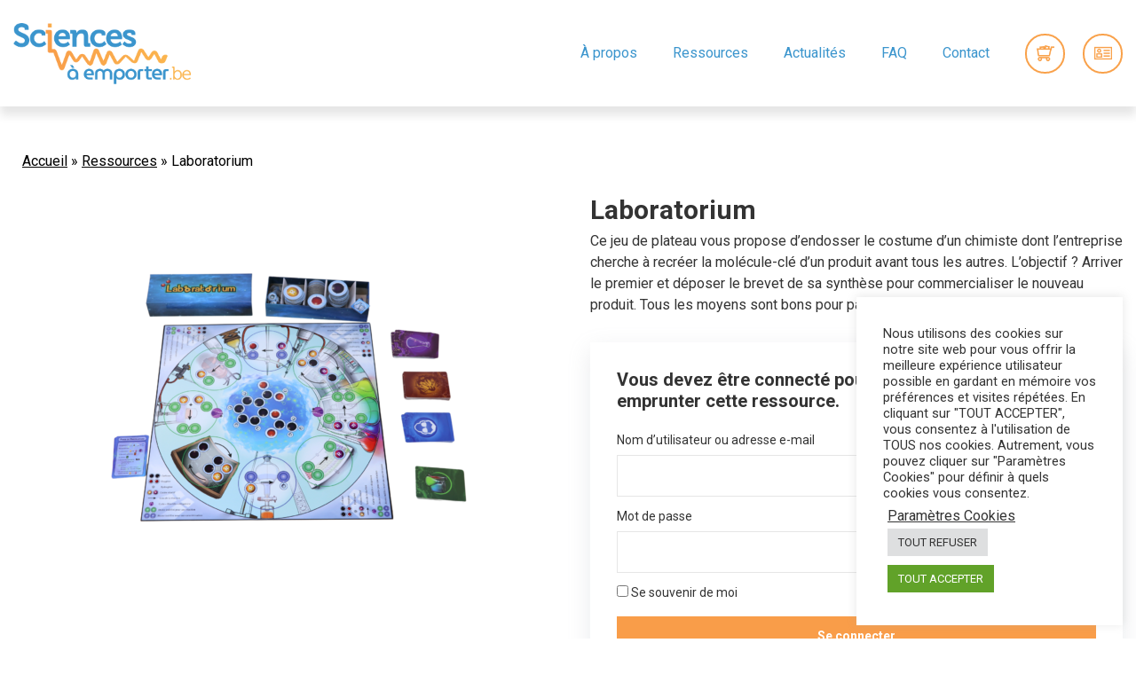

--- FILE ---
content_type: text/css
request_url: https://sciencesaemporter.be/wp-content/themes/scienceinfusetwentyone/dist/styles/main.css
body_size: 49525
content:
@charset "UTF-8";
/*!
 * Bootstrap v4.0.0 (https://getbootstrap.com)
 * Copyright 2011-2018 The Bootstrap Authors
 * Copyright 2011-2018 Twitter, Inc.
 * Licensed under MIT (https://github.com/twbs/bootstrap/blob/master/LICENSE)
 */
:root {
  --blue: #007bff;
  --indigo: #6610f2;
  --purple: #6f42c1;
  --pink: #e83e8c;
  --red: #dc3545;
  --orange: #fd7e14;
  --yellow: #ffc107;
  --green: #28a745;
  --teal: #20c997;
  --cyan: #17a2b8;
  --white: #fff;
  --gray: #6c757d;
  --gray-dark: #343a40;
  --primary: #007bff;
  --secondary: #6c757d;
  --success: #28a745;
  --info: #17a2b8;
  --warning: #ffc107;
  --danger: #dc3545;
  --light: #f8f9fa;
  --dark: #343a40;
  --breakpoint-xs: 0;
  --breakpoint-sm: 576px;
  --breakpoint-md: 768px;
  --breakpoint-lg: 992px;
  --breakpoint-xl: 1200px;
  --font-family-sans-serif: -apple-system, BlinkMacSystemFont, "Segoe UI", Roboto, "Helvetica Neue", Arial, sans-serif, "Apple Color Emoji", "Segoe UI Emoji", "Segoe UI Symbol";
  --font-family-monospace: SFMono-Regular, Menlo, Monaco, Consolas, "Liberation Mono", "Courier New", monospace; }

*,
*::before,
*::after {
  -webkit-box-sizing: border-box;
          box-sizing: border-box; }

html {
  font-family: sans-serif;
  line-height: 1.15;
  -webkit-text-size-adjust: 100%;
  -ms-text-size-adjust: 100%;
  -ms-overflow-style: scrollbar;
  -webkit-tap-highlight-color: transparent; }

@-ms-viewport {
  width: device-width; }

article, aside, dialog, figcaption, figure, footer, header, hgroup, main, nav, section {
  display: block; }

body {
  margin: 0;
  font-family: -apple-system, BlinkMacSystemFont, "Segoe UI", Roboto, "Helvetica Neue", Arial, sans-serif, "Apple Color Emoji", "Segoe UI Emoji", "Segoe UI Symbol";
  font-size: 1rem;
  font-weight: 400;
  line-height: 1.5;
  color: #212529;
  text-align: left;
  background-color: #fff; }

[tabindex="-1"]:focus {
  outline: 0 !important; }

hr {
  -webkit-box-sizing: content-box;
          box-sizing: content-box;
  height: 0;
  overflow: visible; }

h1, h2, h3, h4, h5, h6 {
  margin-top: 0;
  margin-bottom: 0.5rem; }

p {
  margin-top: 0;
  margin-bottom: 1rem; }

abbr[title],
abbr[data-original-title] {
  text-decoration: underline;
  text-decoration: underline dotted;
  cursor: help;
  border-bottom: 0; }

address {
  margin-bottom: 1rem;
  font-style: normal;
  line-height: inherit; }

ol,
ul,
dl {
  margin-top: 0;
  margin-bottom: 1rem; }

ol ol,
ul ul,
ol ul,
ul ol {
  margin-bottom: 0; }

dt {
  font-weight: 700; }

dd {
  margin-bottom: .5rem;
  margin-left: 0; }

blockquote {
  margin: 0 0 1rem; }

dfn {
  font-style: italic; }

b,
strong {
  font-weight: bolder; }

small {
  font-size: 80%; }

sub,
sup {
  position: relative;
  font-size: 75%;
  line-height: 0;
  vertical-align: baseline; }

sub {
  bottom: -.25em; }

sup {
  top: -.5em; }

a {
  color: #007bff;
  text-decoration: none;
  background-color: transparent;
  -webkit-text-decoration-skip: objects; }
  a:hover {
    color: #0056b3;
    text-decoration: underline; }

a:not([href]):not([tabindex]) {
  color: inherit;
  text-decoration: none; }
  a:not([href]):not([tabindex]):hover, a:not([href]):not([tabindex]):focus {
    color: inherit;
    text-decoration: none; }
  a:not([href]):not([tabindex]):focus {
    outline: 0; }

pre,
code,
kbd,
samp {
  font-family: monospace, monospace;
  font-size: 1em; }

pre {
  margin-top: 0;
  margin-bottom: 1rem;
  overflow: auto;
  -ms-overflow-style: scrollbar; }

figure {
  margin: 0 0 1rem; }

img {
  vertical-align: middle;
  border-style: none; }

svg:not(:root) {
  overflow: hidden; }

table {
  border-collapse: collapse; }

caption {
  padding-top: 0.75rem;
  padding-bottom: 0.75rem;
  color: #6c757d;
  text-align: left;
  caption-side: bottom; }

th {
  text-align: inherit; }

label {
  display: inline-block;
  margin-bottom: .5rem; }

button {
  border-radius: 0; }

button:focus {
  outline: 1px dotted;
  outline: 5px auto -webkit-focus-ring-color; }

input,
button,
select,
optgroup,
textarea {
  margin: 0;
  font-family: inherit;
  font-size: inherit;
  line-height: inherit; }

button,
input {
  overflow: visible; }

button,
select {
  text-transform: none; }

button,
html [type="button"],
[type="reset"],
[type="submit"] {
  -webkit-appearance: button; }

button::-moz-focus-inner,
[type="button"]::-moz-focus-inner,
[type="reset"]::-moz-focus-inner,
[type="submit"]::-moz-focus-inner {
  padding: 0;
  border-style: none; }

input[type="radio"],
input[type="checkbox"] {
  -webkit-box-sizing: border-box;
          box-sizing: border-box;
  padding: 0; }

input[type="date"],
input[type="time"],
input[type="datetime-local"],
input[type="month"] {
  -webkit-appearance: listbox; }

textarea {
  overflow: auto;
  resize: vertical; }

fieldset {
  min-width: 0;
  padding: 0;
  margin: 0;
  border: 0; }

legend {
  display: block;
  width: 100%;
  max-width: 100%;
  padding: 0;
  margin-bottom: .5rem;
  font-size: 1.5rem;
  line-height: inherit;
  color: inherit;
  white-space: normal; }

progress {
  vertical-align: baseline; }

[type="number"]::-webkit-inner-spin-button,
[type="number"]::-webkit-outer-spin-button {
  height: auto; }

[type="search"] {
  outline-offset: -2px;
  -webkit-appearance: none; }

[type="search"]::-webkit-search-cancel-button,
[type="search"]::-webkit-search-decoration {
  -webkit-appearance: none; }

::-webkit-file-upload-button {
  font: inherit;
  -webkit-appearance: button; }

output {
  display: inline-block; }

summary {
  display: list-item;
  cursor: pointer; }

template {
  display: none; }

[hidden] {
  display: none !important; }

h1, h2, h3, h4, h5, h6,
.h1, .h2, .h3, .h4, .h5, .h6 {
  margin-bottom: 0.5rem;
  font-family: inherit;
  font-weight: 500;
  line-height: 1.2;
  color: inherit; }

h1, .h1 {
  font-size: 2.5rem; }

h2, .h2 {
  font-size: 2rem; }

h3, .h3 {
  font-size: 1.75rem; }

h4, .h4 {
  font-size: 1.5rem; }

h5, .h5 {
  font-size: 1.25rem; }

h6, .h6 {
  font-size: 1rem; }

.lead {
  font-size: 1.25rem;
  font-weight: 300; }

.display-1 {
  font-size: 6rem;
  font-weight: 300;
  line-height: 1.2; }

.display-2 {
  font-size: 5.5rem;
  font-weight: 300;
  line-height: 1.2; }

.display-3 {
  font-size: 4.5rem;
  font-weight: 300;
  line-height: 1.2; }

.display-4 {
  font-size: 3.5rem;
  font-weight: 300;
  line-height: 1.2; }

hr {
  margin-top: 1rem;
  margin-bottom: 1rem;
  border: 0;
  border-top: 1px solid rgba(0, 0, 0, 0.1); }

small,
.small {
  font-size: 80%;
  font-weight: 400; }

mark,
.mark {
  padding: 0.2em;
  background-color: #fcf8e3; }

.list-unstyled {
  padding-left: 0;
  list-style: none; }

.list-inline {
  padding-left: 0;
  list-style: none; }

.list-inline-item {
  display: inline-block; }
  .list-inline-item:not(:last-child) {
    margin-right: 0.5rem; }

.initialism {
  font-size: 90%;
  text-transform: uppercase; }

.blockquote {
  margin-bottom: 1rem;
  font-size: 1.25rem; }

.blockquote-footer {
  display: block;
  font-size: 80%;
  color: #6c757d; }
  .blockquote-footer::before {
    content: "\2014 \00A0"; }

.img-fluid {
  max-width: 100%;
  height: auto; }

.img-thumbnail {
  padding: 0.25rem;
  background-color: #fff;
  border: 1px solid #dee2e6;
  border-radius: 0.25rem;
  max-width: 100%;
  height: auto; }

.figure {
  display: inline-block; }

.figure-img {
  margin-bottom: 0.5rem;
  line-height: 1; }

.figure-caption {
  font-size: 90%;
  color: #6c757d; }

code,
kbd,
pre,
samp {
  font-family: SFMono-Regular, Menlo, Monaco, Consolas, "Liberation Mono", "Courier New", monospace; }

code {
  font-size: 87.5%;
  color: #e83e8c;
  word-break: break-word; }
  a > code {
    color: inherit; }

kbd {
  padding: 0.2rem 0.4rem;
  font-size: 87.5%;
  color: #fff;
  background-color: #212529;
  border-radius: 0.2rem; }
  kbd kbd {
    padding: 0;
    font-size: 100%;
    font-weight: 700; }

pre {
  display: block;
  font-size: 87.5%;
  color: #212529; }
  pre code {
    font-size: inherit;
    color: inherit;
    word-break: normal; }

.pre-scrollable {
  max-height: 340px;
  overflow-y: scroll; }

.container {
  width: 100%;
  padding-right: 15px;
  padding-left: 15px;
  margin-right: auto;
  margin-left: auto; }
  @media (min-width: 576px) {
    .container {
      max-width: 540px; } }
  @media (min-width: 768px) {
    .container {
      max-width: 720px; } }
  @media (min-width: 992px) {
    .container {
      max-width: 960px; } }
  @media (min-width: 1200px) {
    .container {
      max-width: 1140px; } }

.container-fluid {
  width: 100%;
  padding-right: 15px;
  padding-left: 15px;
  margin-right: auto;
  margin-left: auto; }

.row {
  display: -webkit-box;
  display: -ms-flexbox;
  display: flex;
  -ms-flex-wrap: wrap;
      flex-wrap: wrap;
  margin-right: -15px;
  margin-left: -15px; }

.no-gutters {
  margin-right: 0;
  margin-left: 0; }
  .no-gutters > .col,
  .no-gutters > [class*="col-"] {
    padding-right: 0;
    padding-left: 0; }

.col-1, .col-2, .col-3, .col-4, .col-5, .col-6, .col-7, .col-8, .col-9, .col-10, .col-11, .col-12, .col,
.col-auto, .col-sm-1, .col-sm-2, .col-sm-3, .col-sm-4, .col-sm-5, .col-sm-6, .col-sm-7, .col-sm-8, .col-sm-9, .col-sm-10, .col-sm-11, .col-sm-12, .col-sm,
.col-sm-auto, .col-md-1, .col-md-2, .col-md-3, .col-md-4, .col-md-5, .col-md-6, .col-md-7, .col-md-8, .col-md-9, .col-md-10, .col-md-11, .col-md-12, .col-md,
.col-md-auto, .col-lg-1, .col-lg-2, .col-lg-3, .col-lg-4, .col-lg-5, .col-lg-6, .col-lg-7, .col-lg-8, .col-lg-9, .col-lg-10, .col-lg-11, .col-lg-12, .col-lg,
.col-lg-auto, .col-xl-1, .col-xl-2, .col-xl-3, .col-xl-4, .col-xl-5, .col-xl-6, .col-xl-7, .col-xl-8, .col-xl-9, .col-xl-10, .col-xl-11, .col-xl-12, .col-xl,
.col-xl-auto {
  position: relative;
  width: 100%;
  min-height: 1px;
  padding-right: 15px;
  padding-left: 15px; }

.col {
  -ms-flex-preferred-size: 0;
      flex-basis: 0;
  -webkit-box-flex: 1;
      -ms-flex-positive: 1;
          flex-grow: 1;
  max-width: 100%; }

.col-auto {
  -webkit-box-flex: 0;
      -ms-flex: 0 0 auto;
          flex: 0 0 auto;
  width: auto;
  max-width: none; }

.col-1 {
  -webkit-box-flex: 0;
      -ms-flex: 0 0 8.33333%;
          flex: 0 0 8.33333%;
  max-width: 8.33333%; }

.col-2 {
  -webkit-box-flex: 0;
      -ms-flex: 0 0 16.66667%;
          flex: 0 0 16.66667%;
  max-width: 16.66667%; }

.col-3 {
  -webkit-box-flex: 0;
      -ms-flex: 0 0 25%;
          flex: 0 0 25%;
  max-width: 25%; }

.col-4 {
  -webkit-box-flex: 0;
      -ms-flex: 0 0 33.33333%;
          flex: 0 0 33.33333%;
  max-width: 33.33333%; }

.col-5 {
  -webkit-box-flex: 0;
      -ms-flex: 0 0 41.66667%;
          flex: 0 0 41.66667%;
  max-width: 41.66667%; }

.col-6 {
  -webkit-box-flex: 0;
      -ms-flex: 0 0 50%;
          flex: 0 0 50%;
  max-width: 50%; }

.col-7 {
  -webkit-box-flex: 0;
      -ms-flex: 0 0 58.33333%;
          flex: 0 0 58.33333%;
  max-width: 58.33333%; }

.col-8 {
  -webkit-box-flex: 0;
      -ms-flex: 0 0 66.66667%;
          flex: 0 0 66.66667%;
  max-width: 66.66667%; }

.col-9 {
  -webkit-box-flex: 0;
      -ms-flex: 0 0 75%;
          flex: 0 0 75%;
  max-width: 75%; }

.col-10 {
  -webkit-box-flex: 0;
      -ms-flex: 0 0 83.33333%;
          flex: 0 0 83.33333%;
  max-width: 83.33333%; }

.col-11 {
  -webkit-box-flex: 0;
      -ms-flex: 0 0 91.66667%;
          flex: 0 0 91.66667%;
  max-width: 91.66667%; }

.col-12 {
  -webkit-box-flex: 0;
      -ms-flex: 0 0 100%;
          flex: 0 0 100%;
  max-width: 100%; }

.order-first {
  -webkit-box-ordinal-group: 0;
      -ms-flex-order: -1;
          order: -1; }

.order-last {
  -webkit-box-ordinal-group: 14;
      -ms-flex-order: 13;
          order: 13; }

.order-0 {
  -webkit-box-ordinal-group: 1;
      -ms-flex-order: 0;
          order: 0; }

.order-1 {
  -webkit-box-ordinal-group: 2;
      -ms-flex-order: 1;
          order: 1; }

.order-2 {
  -webkit-box-ordinal-group: 3;
      -ms-flex-order: 2;
          order: 2; }

.order-3 {
  -webkit-box-ordinal-group: 4;
      -ms-flex-order: 3;
          order: 3; }

.order-4 {
  -webkit-box-ordinal-group: 5;
      -ms-flex-order: 4;
          order: 4; }

.order-5 {
  -webkit-box-ordinal-group: 6;
      -ms-flex-order: 5;
          order: 5; }

.order-6 {
  -webkit-box-ordinal-group: 7;
      -ms-flex-order: 6;
          order: 6; }

.order-7 {
  -webkit-box-ordinal-group: 8;
      -ms-flex-order: 7;
          order: 7; }

.order-8 {
  -webkit-box-ordinal-group: 9;
      -ms-flex-order: 8;
          order: 8; }

.order-9 {
  -webkit-box-ordinal-group: 10;
      -ms-flex-order: 9;
          order: 9; }

.order-10 {
  -webkit-box-ordinal-group: 11;
      -ms-flex-order: 10;
          order: 10; }

.order-11 {
  -webkit-box-ordinal-group: 12;
      -ms-flex-order: 11;
          order: 11; }

.order-12 {
  -webkit-box-ordinal-group: 13;
      -ms-flex-order: 12;
          order: 12; }

.offset-1 {
  margin-left: 8.33333%; }

.offset-2 {
  margin-left: 16.66667%; }

.offset-3 {
  margin-left: 25%; }

.offset-4 {
  margin-left: 33.33333%; }

.offset-5 {
  margin-left: 41.66667%; }

.offset-6 {
  margin-left: 50%; }

.offset-7 {
  margin-left: 58.33333%; }

.offset-8 {
  margin-left: 66.66667%; }

.offset-9 {
  margin-left: 75%; }

.offset-10 {
  margin-left: 83.33333%; }

.offset-11 {
  margin-left: 91.66667%; }

@media (min-width: 576px) {
  .col-sm {
    -ms-flex-preferred-size: 0;
        flex-basis: 0;
    -webkit-box-flex: 1;
        -ms-flex-positive: 1;
            flex-grow: 1;
    max-width: 100%; }
  .col-sm-auto {
    -webkit-box-flex: 0;
        -ms-flex: 0 0 auto;
            flex: 0 0 auto;
    width: auto;
    max-width: none; }
  .col-sm-1 {
    -webkit-box-flex: 0;
        -ms-flex: 0 0 8.33333%;
            flex: 0 0 8.33333%;
    max-width: 8.33333%; }
  .col-sm-2 {
    -webkit-box-flex: 0;
        -ms-flex: 0 0 16.66667%;
            flex: 0 0 16.66667%;
    max-width: 16.66667%; }
  .col-sm-3 {
    -webkit-box-flex: 0;
        -ms-flex: 0 0 25%;
            flex: 0 0 25%;
    max-width: 25%; }
  .col-sm-4 {
    -webkit-box-flex: 0;
        -ms-flex: 0 0 33.33333%;
            flex: 0 0 33.33333%;
    max-width: 33.33333%; }
  .col-sm-5 {
    -webkit-box-flex: 0;
        -ms-flex: 0 0 41.66667%;
            flex: 0 0 41.66667%;
    max-width: 41.66667%; }
  .col-sm-6 {
    -webkit-box-flex: 0;
        -ms-flex: 0 0 50%;
            flex: 0 0 50%;
    max-width: 50%; }
  .col-sm-7 {
    -webkit-box-flex: 0;
        -ms-flex: 0 0 58.33333%;
            flex: 0 0 58.33333%;
    max-width: 58.33333%; }
  .col-sm-8 {
    -webkit-box-flex: 0;
        -ms-flex: 0 0 66.66667%;
            flex: 0 0 66.66667%;
    max-width: 66.66667%; }
  .col-sm-9 {
    -webkit-box-flex: 0;
        -ms-flex: 0 0 75%;
            flex: 0 0 75%;
    max-width: 75%; }
  .col-sm-10 {
    -webkit-box-flex: 0;
        -ms-flex: 0 0 83.33333%;
            flex: 0 0 83.33333%;
    max-width: 83.33333%; }
  .col-sm-11 {
    -webkit-box-flex: 0;
        -ms-flex: 0 0 91.66667%;
            flex: 0 0 91.66667%;
    max-width: 91.66667%; }
  .col-sm-12 {
    -webkit-box-flex: 0;
        -ms-flex: 0 0 100%;
            flex: 0 0 100%;
    max-width: 100%; }
  .order-sm-first {
    -webkit-box-ordinal-group: 0;
        -ms-flex-order: -1;
            order: -1; }
  .order-sm-last {
    -webkit-box-ordinal-group: 14;
        -ms-flex-order: 13;
            order: 13; }
  .order-sm-0 {
    -webkit-box-ordinal-group: 1;
        -ms-flex-order: 0;
            order: 0; }
  .order-sm-1 {
    -webkit-box-ordinal-group: 2;
        -ms-flex-order: 1;
            order: 1; }
  .order-sm-2 {
    -webkit-box-ordinal-group: 3;
        -ms-flex-order: 2;
            order: 2; }
  .order-sm-3 {
    -webkit-box-ordinal-group: 4;
        -ms-flex-order: 3;
            order: 3; }
  .order-sm-4 {
    -webkit-box-ordinal-group: 5;
        -ms-flex-order: 4;
            order: 4; }
  .order-sm-5 {
    -webkit-box-ordinal-group: 6;
        -ms-flex-order: 5;
            order: 5; }
  .order-sm-6 {
    -webkit-box-ordinal-group: 7;
        -ms-flex-order: 6;
            order: 6; }
  .order-sm-7 {
    -webkit-box-ordinal-group: 8;
        -ms-flex-order: 7;
            order: 7; }
  .order-sm-8 {
    -webkit-box-ordinal-group: 9;
        -ms-flex-order: 8;
            order: 8; }
  .order-sm-9 {
    -webkit-box-ordinal-group: 10;
        -ms-flex-order: 9;
            order: 9; }
  .order-sm-10 {
    -webkit-box-ordinal-group: 11;
        -ms-flex-order: 10;
            order: 10; }
  .order-sm-11 {
    -webkit-box-ordinal-group: 12;
        -ms-flex-order: 11;
            order: 11; }
  .order-sm-12 {
    -webkit-box-ordinal-group: 13;
        -ms-flex-order: 12;
            order: 12; }
  .offset-sm-0 {
    margin-left: 0; }
  .offset-sm-1 {
    margin-left: 8.33333%; }
  .offset-sm-2 {
    margin-left: 16.66667%; }
  .offset-sm-3 {
    margin-left: 25%; }
  .offset-sm-4 {
    margin-left: 33.33333%; }
  .offset-sm-5 {
    margin-left: 41.66667%; }
  .offset-sm-6 {
    margin-left: 50%; }
  .offset-sm-7 {
    margin-left: 58.33333%; }
  .offset-sm-8 {
    margin-left: 66.66667%; }
  .offset-sm-9 {
    margin-left: 75%; }
  .offset-sm-10 {
    margin-left: 83.33333%; }
  .offset-sm-11 {
    margin-left: 91.66667%; } }

@media (min-width: 768px) {
  .col-md {
    -ms-flex-preferred-size: 0;
        flex-basis: 0;
    -webkit-box-flex: 1;
        -ms-flex-positive: 1;
            flex-grow: 1;
    max-width: 100%; }
  .col-md-auto {
    -webkit-box-flex: 0;
        -ms-flex: 0 0 auto;
            flex: 0 0 auto;
    width: auto;
    max-width: none; }
  .col-md-1 {
    -webkit-box-flex: 0;
        -ms-flex: 0 0 8.33333%;
            flex: 0 0 8.33333%;
    max-width: 8.33333%; }
  .col-md-2 {
    -webkit-box-flex: 0;
        -ms-flex: 0 0 16.66667%;
            flex: 0 0 16.66667%;
    max-width: 16.66667%; }
  .col-md-3 {
    -webkit-box-flex: 0;
        -ms-flex: 0 0 25%;
            flex: 0 0 25%;
    max-width: 25%; }
  .col-md-4 {
    -webkit-box-flex: 0;
        -ms-flex: 0 0 33.33333%;
            flex: 0 0 33.33333%;
    max-width: 33.33333%; }
  .col-md-5 {
    -webkit-box-flex: 0;
        -ms-flex: 0 0 41.66667%;
            flex: 0 0 41.66667%;
    max-width: 41.66667%; }
  .col-md-6 {
    -webkit-box-flex: 0;
        -ms-flex: 0 0 50%;
            flex: 0 0 50%;
    max-width: 50%; }
  .col-md-7 {
    -webkit-box-flex: 0;
        -ms-flex: 0 0 58.33333%;
            flex: 0 0 58.33333%;
    max-width: 58.33333%; }
  .col-md-8 {
    -webkit-box-flex: 0;
        -ms-flex: 0 0 66.66667%;
            flex: 0 0 66.66667%;
    max-width: 66.66667%; }
  .col-md-9 {
    -webkit-box-flex: 0;
        -ms-flex: 0 0 75%;
            flex: 0 0 75%;
    max-width: 75%; }
  .col-md-10 {
    -webkit-box-flex: 0;
        -ms-flex: 0 0 83.33333%;
            flex: 0 0 83.33333%;
    max-width: 83.33333%; }
  .col-md-11 {
    -webkit-box-flex: 0;
        -ms-flex: 0 0 91.66667%;
            flex: 0 0 91.66667%;
    max-width: 91.66667%; }
  .col-md-12 {
    -webkit-box-flex: 0;
        -ms-flex: 0 0 100%;
            flex: 0 0 100%;
    max-width: 100%; }
  .order-md-first {
    -webkit-box-ordinal-group: 0;
        -ms-flex-order: -1;
            order: -1; }
  .order-md-last {
    -webkit-box-ordinal-group: 14;
        -ms-flex-order: 13;
            order: 13; }
  .order-md-0 {
    -webkit-box-ordinal-group: 1;
        -ms-flex-order: 0;
            order: 0; }
  .order-md-1 {
    -webkit-box-ordinal-group: 2;
        -ms-flex-order: 1;
            order: 1; }
  .order-md-2 {
    -webkit-box-ordinal-group: 3;
        -ms-flex-order: 2;
            order: 2; }
  .order-md-3 {
    -webkit-box-ordinal-group: 4;
        -ms-flex-order: 3;
            order: 3; }
  .order-md-4 {
    -webkit-box-ordinal-group: 5;
        -ms-flex-order: 4;
            order: 4; }
  .order-md-5 {
    -webkit-box-ordinal-group: 6;
        -ms-flex-order: 5;
            order: 5; }
  .order-md-6 {
    -webkit-box-ordinal-group: 7;
        -ms-flex-order: 6;
            order: 6; }
  .order-md-7 {
    -webkit-box-ordinal-group: 8;
        -ms-flex-order: 7;
            order: 7; }
  .order-md-8 {
    -webkit-box-ordinal-group: 9;
        -ms-flex-order: 8;
            order: 8; }
  .order-md-9 {
    -webkit-box-ordinal-group: 10;
        -ms-flex-order: 9;
            order: 9; }
  .order-md-10 {
    -webkit-box-ordinal-group: 11;
        -ms-flex-order: 10;
            order: 10; }
  .order-md-11 {
    -webkit-box-ordinal-group: 12;
        -ms-flex-order: 11;
            order: 11; }
  .order-md-12 {
    -webkit-box-ordinal-group: 13;
        -ms-flex-order: 12;
            order: 12; }
  .offset-md-0 {
    margin-left: 0; }
  .offset-md-1 {
    margin-left: 8.33333%; }
  .offset-md-2 {
    margin-left: 16.66667%; }
  .offset-md-3 {
    margin-left: 25%; }
  .offset-md-4 {
    margin-left: 33.33333%; }
  .offset-md-5 {
    margin-left: 41.66667%; }
  .offset-md-6 {
    margin-left: 50%; }
  .offset-md-7 {
    margin-left: 58.33333%; }
  .offset-md-8 {
    margin-left: 66.66667%; }
  .offset-md-9 {
    margin-left: 75%; }
  .offset-md-10 {
    margin-left: 83.33333%; }
  .offset-md-11 {
    margin-left: 91.66667%; } }

@media (min-width: 992px) {
  .col-lg {
    -ms-flex-preferred-size: 0;
        flex-basis: 0;
    -webkit-box-flex: 1;
        -ms-flex-positive: 1;
            flex-grow: 1;
    max-width: 100%; }
  .col-lg-auto {
    -webkit-box-flex: 0;
        -ms-flex: 0 0 auto;
            flex: 0 0 auto;
    width: auto;
    max-width: none; }
  .col-lg-1 {
    -webkit-box-flex: 0;
        -ms-flex: 0 0 8.33333%;
            flex: 0 0 8.33333%;
    max-width: 8.33333%; }
  .col-lg-2 {
    -webkit-box-flex: 0;
        -ms-flex: 0 0 16.66667%;
            flex: 0 0 16.66667%;
    max-width: 16.66667%; }
  .col-lg-3 {
    -webkit-box-flex: 0;
        -ms-flex: 0 0 25%;
            flex: 0 0 25%;
    max-width: 25%; }
  .col-lg-4 {
    -webkit-box-flex: 0;
        -ms-flex: 0 0 33.33333%;
            flex: 0 0 33.33333%;
    max-width: 33.33333%; }
  .col-lg-5 {
    -webkit-box-flex: 0;
        -ms-flex: 0 0 41.66667%;
            flex: 0 0 41.66667%;
    max-width: 41.66667%; }
  .col-lg-6 {
    -webkit-box-flex: 0;
        -ms-flex: 0 0 50%;
            flex: 0 0 50%;
    max-width: 50%; }
  .col-lg-7 {
    -webkit-box-flex: 0;
        -ms-flex: 0 0 58.33333%;
            flex: 0 0 58.33333%;
    max-width: 58.33333%; }
  .col-lg-8 {
    -webkit-box-flex: 0;
        -ms-flex: 0 0 66.66667%;
            flex: 0 0 66.66667%;
    max-width: 66.66667%; }
  .col-lg-9 {
    -webkit-box-flex: 0;
        -ms-flex: 0 0 75%;
            flex: 0 0 75%;
    max-width: 75%; }
  .col-lg-10 {
    -webkit-box-flex: 0;
        -ms-flex: 0 0 83.33333%;
            flex: 0 0 83.33333%;
    max-width: 83.33333%; }
  .col-lg-11 {
    -webkit-box-flex: 0;
        -ms-flex: 0 0 91.66667%;
            flex: 0 0 91.66667%;
    max-width: 91.66667%; }
  .col-lg-12 {
    -webkit-box-flex: 0;
        -ms-flex: 0 0 100%;
            flex: 0 0 100%;
    max-width: 100%; }
  .order-lg-first {
    -webkit-box-ordinal-group: 0;
        -ms-flex-order: -1;
            order: -1; }
  .order-lg-last {
    -webkit-box-ordinal-group: 14;
        -ms-flex-order: 13;
            order: 13; }
  .order-lg-0 {
    -webkit-box-ordinal-group: 1;
        -ms-flex-order: 0;
            order: 0; }
  .order-lg-1 {
    -webkit-box-ordinal-group: 2;
        -ms-flex-order: 1;
            order: 1; }
  .order-lg-2 {
    -webkit-box-ordinal-group: 3;
        -ms-flex-order: 2;
            order: 2; }
  .order-lg-3 {
    -webkit-box-ordinal-group: 4;
        -ms-flex-order: 3;
            order: 3; }
  .order-lg-4 {
    -webkit-box-ordinal-group: 5;
        -ms-flex-order: 4;
            order: 4; }
  .order-lg-5 {
    -webkit-box-ordinal-group: 6;
        -ms-flex-order: 5;
            order: 5; }
  .order-lg-6 {
    -webkit-box-ordinal-group: 7;
        -ms-flex-order: 6;
            order: 6; }
  .order-lg-7 {
    -webkit-box-ordinal-group: 8;
        -ms-flex-order: 7;
            order: 7; }
  .order-lg-8 {
    -webkit-box-ordinal-group: 9;
        -ms-flex-order: 8;
            order: 8; }
  .order-lg-9 {
    -webkit-box-ordinal-group: 10;
        -ms-flex-order: 9;
            order: 9; }
  .order-lg-10 {
    -webkit-box-ordinal-group: 11;
        -ms-flex-order: 10;
            order: 10; }
  .order-lg-11 {
    -webkit-box-ordinal-group: 12;
        -ms-flex-order: 11;
            order: 11; }
  .order-lg-12 {
    -webkit-box-ordinal-group: 13;
        -ms-flex-order: 12;
            order: 12; }
  .offset-lg-0 {
    margin-left: 0; }
  .offset-lg-1 {
    margin-left: 8.33333%; }
  .offset-lg-2 {
    margin-left: 16.66667%; }
  .offset-lg-3 {
    margin-left: 25%; }
  .offset-lg-4 {
    margin-left: 33.33333%; }
  .offset-lg-5 {
    margin-left: 41.66667%; }
  .offset-lg-6 {
    margin-left: 50%; }
  .offset-lg-7 {
    margin-left: 58.33333%; }
  .offset-lg-8 {
    margin-left: 66.66667%; }
  .offset-lg-9 {
    margin-left: 75%; }
  .offset-lg-10 {
    margin-left: 83.33333%; }
  .offset-lg-11 {
    margin-left: 91.66667%; } }

@media (min-width: 1200px) {
  .col-xl {
    -ms-flex-preferred-size: 0;
        flex-basis: 0;
    -webkit-box-flex: 1;
        -ms-flex-positive: 1;
            flex-grow: 1;
    max-width: 100%; }
  .col-xl-auto {
    -webkit-box-flex: 0;
        -ms-flex: 0 0 auto;
            flex: 0 0 auto;
    width: auto;
    max-width: none; }
  .col-xl-1 {
    -webkit-box-flex: 0;
        -ms-flex: 0 0 8.33333%;
            flex: 0 0 8.33333%;
    max-width: 8.33333%; }
  .col-xl-2 {
    -webkit-box-flex: 0;
        -ms-flex: 0 0 16.66667%;
            flex: 0 0 16.66667%;
    max-width: 16.66667%; }
  .col-xl-3 {
    -webkit-box-flex: 0;
        -ms-flex: 0 0 25%;
            flex: 0 0 25%;
    max-width: 25%; }
  .col-xl-4 {
    -webkit-box-flex: 0;
        -ms-flex: 0 0 33.33333%;
            flex: 0 0 33.33333%;
    max-width: 33.33333%; }
  .col-xl-5 {
    -webkit-box-flex: 0;
        -ms-flex: 0 0 41.66667%;
            flex: 0 0 41.66667%;
    max-width: 41.66667%; }
  .col-xl-6 {
    -webkit-box-flex: 0;
        -ms-flex: 0 0 50%;
            flex: 0 0 50%;
    max-width: 50%; }
  .col-xl-7 {
    -webkit-box-flex: 0;
        -ms-flex: 0 0 58.33333%;
            flex: 0 0 58.33333%;
    max-width: 58.33333%; }
  .col-xl-8 {
    -webkit-box-flex: 0;
        -ms-flex: 0 0 66.66667%;
            flex: 0 0 66.66667%;
    max-width: 66.66667%; }
  .col-xl-9 {
    -webkit-box-flex: 0;
        -ms-flex: 0 0 75%;
            flex: 0 0 75%;
    max-width: 75%; }
  .col-xl-10 {
    -webkit-box-flex: 0;
        -ms-flex: 0 0 83.33333%;
            flex: 0 0 83.33333%;
    max-width: 83.33333%; }
  .col-xl-11 {
    -webkit-box-flex: 0;
        -ms-flex: 0 0 91.66667%;
            flex: 0 0 91.66667%;
    max-width: 91.66667%; }
  .col-xl-12 {
    -webkit-box-flex: 0;
        -ms-flex: 0 0 100%;
            flex: 0 0 100%;
    max-width: 100%; }
  .order-xl-first {
    -webkit-box-ordinal-group: 0;
        -ms-flex-order: -1;
            order: -1; }
  .order-xl-last {
    -webkit-box-ordinal-group: 14;
        -ms-flex-order: 13;
            order: 13; }
  .order-xl-0 {
    -webkit-box-ordinal-group: 1;
        -ms-flex-order: 0;
            order: 0; }
  .order-xl-1 {
    -webkit-box-ordinal-group: 2;
        -ms-flex-order: 1;
            order: 1; }
  .order-xl-2 {
    -webkit-box-ordinal-group: 3;
        -ms-flex-order: 2;
            order: 2; }
  .order-xl-3 {
    -webkit-box-ordinal-group: 4;
        -ms-flex-order: 3;
            order: 3; }
  .order-xl-4 {
    -webkit-box-ordinal-group: 5;
        -ms-flex-order: 4;
            order: 4; }
  .order-xl-5 {
    -webkit-box-ordinal-group: 6;
        -ms-flex-order: 5;
            order: 5; }
  .order-xl-6 {
    -webkit-box-ordinal-group: 7;
        -ms-flex-order: 6;
            order: 6; }
  .order-xl-7 {
    -webkit-box-ordinal-group: 8;
        -ms-flex-order: 7;
            order: 7; }
  .order-xl-8 {
    -webkit-box-ordinal-group: 9;
        -ms-flex-order: 8;
            order: 8; }
  .order-xl-9 {
    -webkit-box-ordinal-group: 10;
        -ms-flex-order: 9;
            order: 9; }
  .order-xl-10 {
    -webkit-box-ordinal-group: 11;
        -ms-flex-order: 10;
            order: 10; }
  .order-xl-11 {
    -webkit-box-ordinal-group: 12;
        -ms-flex-order: 11;
            order: 11; }
  .order-xl-12 {
    -webkit-box-ordinal-group: 13;
        -ms-flex-order: 12;
            order: 12; }
  .offset-xl-0 {
    margin-left: 0; }
  .offset-xl-1 {
    margin-left: 8.33333%; }
  .offset-xl-2 {
    margin-left: 16.66667%; }
  .offset-xl-3 {
    margin-left: 25%; }
  .offset-xl-4 {
    margin-left: 33.33333%; }
  .offset-xl-5 {
    margin-left: 41.66667%; }
  .offset-xl-6 {
    margin-left: 50%; }
  .offset-xl-7 {
    margin-left: 58.33333%; }
  .offset-xl-8 {
    margin-left: 66.66667%; }
  .offset-xl-9 {
    margin-left: 75%; }
  .offset-xl-10 {
    margin-left: 83.33333%; }
  .offset-xl-11 {
    margin-left: 91.66667%; } }

.table {
  width: 100%;
  max-width: 100%;
  margin-bottom: 1rem;
  background-color: transparent; }
  .table th,
  .table td {
    padding: 0.75rem;
    vertical-align: top;
    border-top: 1px solid #dee2e6; }
  .table thead th {
    vertical-align: bottom;
    border-bottom: 2px solid #dee2e6; }
  .table tbody + tbody {
    border-top: 2px solid #dee2e6; }
  .table .table {
    background-color: #fff; }

.table-sm th,
.table-sm td {
  padding: 0.3rem; }

.table-bordered {
  border: 1px solid #dee2e6; }
  .table-bordered th,
  .table-bordered td {
    border: 1px solid #dee2e6; }
  .table-bordered thead th,
  .table-bordered thead td {
    border-bottom-width: 2px; }

.table-striped tbody tr:nth-of-type(odd) {
  background-color: rgba(0, 0, 0, 0.05); }

.table-hover tbody tr:hover {
  background-color: rgba(0, 0, 0, 0.075); }

.table-primary,
.table-primary > th,
.table-primary > td {
  background-color: #b8daff; }

.table-hover .table-primary:hover {
  background-color: #9fcdff; }
  .table-hover .table-primary:hover > td,
  .table-hover .table-primary:hover > th {
    background-color: #9fcdff; }

.table-secondary,
.table-secondary > th,
.table-secondary > td {
  background-color: #d6d8db; }

.table-hover .table-secondary:hover {
  background-color: #c8cbcf; }
  .table-hover .table-secondary:hover > td,
  .table-hover .table-secondary:hover > th {
    background-color: #c8cbcf; }

.table-success,
.table-success > th,
.table-success > td {
  background-color: #c3e6cb; }

.table-hover .table-success:hover {
  background-color: #b1dfbb; }
  .table-hover .table-success:hover > td,
  .table-hover .table-success:hover > th {
    background-color: #b1dfbb; }

.table-info,
.table-info > th,
.table-info > td {
  background-color: #bee5eb; }

.table-hover .table-info:hover {
  background-color: #abdde5; }
  .table-hover .table-info:hover > td,
  .table-hover .table-info:hover > th {
    background-color: #abdde5; }

.table-warning,
.table-warning > th,
.table-warning > td {
  background-color: #ffeeba; }

.table-hover .table-warning:hover {
  background-color: #ffe8a1; }
  .table-hover .table-warning:hover > td,
  .table-hover .table-warning:hover > th {
    background-color: #ffe8a1; }

.table-danger,
.table-danger > th,
.table-danger > td {
  background-color: #f5c6cb; }

.table-hover .table-danger:hover {
  background-color: #f1b0b7; }
  .table-hover .table-danger:hover > td,
  .table-hover .table-danger:hover > th {
    background-color: #f1b0b7; }

.table-light,
.table-light > th,
.table-light > td {
  background-color: #fdfdfe; }

.table-hover .table-light:hover {
  background-color: #ececf6; }
  .table-hover .table-light:hover > td,
  .table-hover .table-light:hover > th {
    background-color: #ececf6; }

.table-dark,
.table-dark > th,
.table-dark > td {
  background-color: #c6c8ca; }

.table-hover .table-dark:hover {
  background-color: #b9bbbe; }
  .table-hover .table-dark:hover > td,
  .table-hover .table-dark:hover > th {
    background-color: #b9bbbe; }

.table-active,
.table-active > th,
.table-active > td {
  background-color: rgba(0, 0, 0, 0.075); }

.table-hover .table-active:hover {
  background-color: rgba(0, 0, 0, 0.075); }
  .table-hover .table-active:hover > td,
  .table-hover .table-active:hover > th {
    background-color: rgba(0, 0, 0, 0.075); }

.table .thead-dark th {
  color: #fff;
  background-color: #212529;
  border-color: #32383e; }

.table .thead-light th {
  color: #495057;
  background-color: #e9ecef;
  border-color: #dee2e6; }

.table-dark {
  color: #fff;
  background-color: #212529; }
  .table-dark th,
  .table-dark td,
  .table-dark thead th {
    border-color: #32383e; }
  .table-dark.table-bordered {
    border: 0; }
  .table-dark.table-striped tbody tr:nth-of-type(odd) {
    background-color: rgba(255, 255, 255, 0.05); }
  .table-dark.table-hover tbody tr:hover {
    background-color: rgba(255, 255, 255, 0.075); }

@media (max-width: 575.98px) {
  .table-responsive-sm {
    display: block;
    width: 100%;
    overflow-x: auto;
    -webkit-overflow-scrolling: touch;
    -ms-overflow-style: -ms-autohiding-scrollbar; }
    .table-responsive-sm > .table-bordered {
      border: 0; } }

@media (max-width: 767.98px) {
  .table-responsive-md {
    display: block;
    width: 100%;
    overflow-x: auto;
    -webkit-overflow-scrolling: touch;
    -ms-overflow-style: -ms-autohiding-scrollbar; }
    .table-responsive-md > .table-bordered {
      border: 0; } }

@media (max-width: 991.98px) {
  .table-responsive-lg {
    display: block;
    width: 100%;
    overflow-x: auto;
    -webkit-overflow-scrolling: touch;
    -ms-overflow-style: -ms-autohiding-scrollbar; }
    .table-responsive-lg > .table-bordered {
      border: 0; } }

@media (max-width: 1199.98px) {
  .table-responsive-xl {
    display: block;
    width: 100%;
    overflow-x: auto;
    -webkit-overflow-scrolling: touch;
    -ms-overflow-style: -ms-autohiding-scrollbar; }
    .table-responsive-xl > .table-bordered {
      border: 0; } }

.table-responsive {
  display: block;
  width: 100%;
  overflow-x: auto;
  -webkit-overflow-scrolling: touch;
  -ms-overflow-style: -ms-autohiding-scrollbar; }
  .table-responsive > .table-bordered {
    border: 0; }

.form-control, .comment-form input[type="text"],
.comment-form input[type="email"],
.comment-form input[type="url"],
.comment-form textarea {
  display: block;
  width: 100%;
  padding: 0.375rem 0.75rem;
  font-size: 1rem;
  line-height: 1.5;
  color: #495057;
  background-color: #fff;
  -webkit-background-clip: padding-box;
          background-clip: padding-box;
  border: 1px solid #ced4da;
  border-radius: 0.25rem;
  -webkit-transition: border-color 0.15s ease-in-out, -webkit-box-shadow 0.15s ease-in-out;
       -o-transition: border-color 0.15s ease-in-out, box-shadow 0.15s ease-in-out;
          transition: border-color 0.15s ease-in-out, box-shadow 0.15s ease-in-out; }
  .form-control::-ms-expand, .comment-form input[type="text"]::-ms-expand,
  .comment-form input[type="email"]::-ms-expand,
  .comment-form input[type="url"]::-ms-expand,
  .comment-form textarea::-ms-expand {
    background-color: transparent;
    border: 0; }
  .form-control:focus, .comment-form input[type="text"]:focus,
  .comment-form input[type="email"]:focus,
  .comment-form input[type="url"]:focus,
  .comment-form textarea:focus {
    color: #495057;
    background-color: #fff;
    border-color: #80bdff;
    outline: 0;
    -webkit-box-shadow: 0 0 0 0.2rem rgba(0, 123, 255, 0.25);
            box-shadow: 0 0 0 0.2rem rgba(0, 123, 255, 0.25); }
  .form-control::-webkit-input-placeholder, .comment-form input[type="text"]::-webkit-input-placeholder,
  .comment-form input[type="email"]::-webkit-input-placeholder,
  .comment-form input[type="url"]::-webkit-input-placeholder,
  .comment-form textarea::-webkit-input-placeholder {
    color: #6c757d;
    opacity: 1; }
  .form-control:-ms-input-placeholder, .comment-form input[type="text"]:-ms-input-placeholder,
  .comment-form input[type="email"]:-ms-input-placeholder,
  .comment-form input[type="url"]:-ms-input-placeholder,
  .comment-form textarea:-ms-input-placeholder {
    color: #6c757d;
    opacity: 1; }
  .form-control::placeholder, .comment-form input[type="text"]::placeholder,
  .comment-form input[type="email"]::placeholder,
  .comment-form input[type="url"]::placeholder,
  .comment-form textarea::placeholder {
    color: #6c757d;
    opacity: 1; }
  .form-control:disabled, .comment-form input[type="text"]:disabled,
  .comment-form input[type="email"]:disabled,
  .comment-form input[type="url"]:disabled,
  .comment-form textarea:disabled, .form-control[readonly], .comment-form input[readonly][type="text"],
  .comment-form input[readonly][type="email"],
  .comment-form input[readonly][type="url"],
  .comment-form textarea[readonly] {
    background-color: #e9ecef;
    opacity: 1; }

select.form-control:not([size]):not([multiple]) {
  height: calc(2.25rem + 2px); }

select.form-control:focus::-ms-value {
  color: #495057;
  background-color: #fff; }

.form-control-file,
.form-control-range {
  display: block;
  width: 100%; }

.col-form-label {
  padding-top: calc(0.375rem + 1px);
  padding-bottom: calc(0.375rem + 1px);
  margin-bottom: 0;
  font-size: inherit;
  line-height: 1.5; }

.col-form-label-lg {
  padding-top: calc(0.5rem + 1px);
  padding-bottom: calc(0.5rem + 1px);
  font-size: 1.25rem;
  line-height: 1.5; }

.col-form-label-sm {
  padding-top: calc(0.25rem + 1px);
  padding-bottom: calc(0.25rem + 1px);
  font-size: 0.875rem;
  line-height: 1.5; }

.form-control-plaintext {
  display: block;
  width: 100%;
  padding-top: 0.375rem;
  padding-bottom: 0.375rem;
  margin-bottom: 0;
  line-height: 1.5;
  background-color: transparent;
  border: solid transparent;
  border-width: 1px 0; }
  .form-control-plaintext.form-control-sm, .input-group-sm > .form-control-plaintext.form-control, .comment-form .input-group-sm > input.form-control-plaintext[type="text"],
  .comment-form .input-group-sm > input.form-control-plaintext[type="email"],
  .comment-form .input-group-sm > input.form-control-plaintext[type="url"],
  .comment-form .input-group-sm > textarea.form-control-plaintext,
  .input-group-sm > .input-group-prepend > .form-control-plaintext.input-group-text,
  .input-group-sm > .input-group-append > .form-control-plaintext.input-group-text,
  .input-group-sm > .input-group-prepend > .form-control-plaintext.btn, .comment-form
  .input-group-sm > .input-group-prepend > input.form-control-plaintext[type="submit"],
  .input-group-sm > .input-group-append > .form-control-plaintext.btn, .comment-form
  .input-group-sm > .input-group-append > input.form-control-plaintext[type="submit"], .form-control-plaintext.form-control-lg, .input-group-lg > .form-control-plaintext.form-control, .comment-form .input-group-lg > input.form-control-plaintext[type="text"],
  .comment-form .input-group-lg > input.form-control-plaintext[type="email"],
  .comment-form .input-group-lg > input.form-control-plaintext[type="url"],
  .comment-form .input-group-lg > textarea.form-control-plaintext,
  .input-group-lg > .input-group-prepend > .form-control-plaintext.input-group-text,
  .input-group-lg > .input-group-append > .form-control-plaintext.input-group-text,
  .input-group-lg > .input-group-prepend > .form-control-plaintext.btn, .comment-form
  .input-group-lg > .input-group-prepend > input.form-control-plaintext[type="submit"],
  .input-group-lg > .input-group-append > .form-control-plaintext.btn, .comment-form
  .input-group-lg > .input-group-append > input.form-control-plaintext[type="submit"] {
    padding-right: 0;
    padding-left: 0; }

.form-control-sm, .input-group-sm > .form-control, .comment-form .input-group-sm > input[type="text"],
.comment-form .input-group-sm > input[type="email"],
.comment-form .input-group-sm > input[type="url"],
.comment-form .input-group-sm > textarea,
.input-group-sm > .input-group-prepend > .input-group-text,
.input-group-sm > .input-group-append > .input-group-text,
.input-group-sm > .input-group-prepend > .btn, .comment-form
.input-group-sm > .input-group-prepend > input[type="submit"],
.input-group-sm > .input-group-append > .btn, .comment-form
.input-group-sm > .input-group-append > input[type="submit"] {
  padding: 0.25rem 0.5rem;
  font-size: 0.875rem;
  line-height: 1.5;
  border-radius: 0.2rem; }

select.form-control-sm:not([size]):not([multiple]), .input-group-sm > select.form-control:not([size]):not([multiple]),
.input-group-sm > .input-group-prepend > select.input-group-text:not([size]):not([multiple]),
.input-group-sm > .input-group-append > select.input-group-text:not([size]):not([multiple]),
.input-group-sm > .input-group-prepend > select.btn:not([size]):not([multiple]),
.input-group-sm > .input-group-append > select.btn:not([size]):not([multiple]) {
  height: calc(1.8125rem + 2px); }

.form-control-lg, .input-group-lg > .form-control, .comment-form .input-group-lg > input[type="text"],
.comment-form .input-group-lg > input[type="email"],
.comment-form .input-group-lg > input[type="url"],
.comment-form .input-group-lg > textarea,
.input-group-lg > .input-group-prepend > .input-group-text,
.input-group-lg > .input-group-append > .input-group-text,
.input-group-lg > .input-group-prepend > .btn, .comment-form
.input-group-lg > .input-group-prepend > input[type="submit"],
.input-group-lg > .input-group-append > .btn, .comment-form
.input-group-lg > .input-group-append > input[type="submit"] {
  padding: 0.5rem 1rem;
  font-size: 1.25rem;
  line-height: 1.5;
  border-radius: 0.3rem; }

select.form-control-lg:not([size]):not([multiple]), .input-group-lg > select.form-control:not([size]):not([multiple]),
.input-group-lg > .input-group-prepend > select.input-group-text:not([size]):not([multiple]),
.input-group-lg > .input-group-append > select.input-group-text:not([size]):not([multiple]),
.input-group-lg > .input-group-prepend > select.btn:not([size]):not([multiple]),
.input-group-lg > .input-group-append > select.btn:not([size]):not([multiple]) {
  height: calc(2.875rem + 2px); }

.form-group, .comment-form p {
  margin-bottom: 1rem; }

.form-text {
  display: block;
  margin-top: 0.25rem; }

.form-row {
  display: -webkit-box;
  display: -ms-flexbox;
  display: flex;
  -ms-flex-wrap: wrap;
      flex-wrap: wrap;
  margin-right: -5px;
  margin-left: -5px; }
  .form-row > .col,
  .form-row > [class*="col-"] {
    padding-right: 5px;
    padding-left: 5px; }

.form-check {
  position: relative;
  display: block;
  padding-left: 1.25rem; }

.form-check-input {
  position: absolute;
  margin-top: 0.3rem;
  margin-left: -1.25rem; }
  .form-check-input:disabled ~ .form-check-label {
    color: #6c757d; }

.form-check-label {
  margin-bottom: 0; }

.form-check-inline {
  display: -webkit-inline-box;
  display: -ms-inline-flexbox;
  display: inline-flex;
  -webkit-box-align: center;
      -ms-flex-align: center;
          align-items: center;
  padding-left: 0;
  margin-right: 0.75rem; }
  .form-check-inline .form-check-input {
    position: static;
    margin-top: 0;
    margin-right: 0.3125rem;
    margin-left: 0; }

.valid-feedback {
  display: none;
  width: 100%;
  margin-top: 0.25rem;
  font-size: 80%;
  color: #28a745; }

.valid-tooltip {
  position: absolute;
  top: 100%;
  z-index: 5;
  display: none;
  max-width: 100%;
  padding: .5rem;
  margin-top: .1rem;
  font-size: .875rem;
  line-height: 1;
  color: #fff;
  background-color: rgba(40, 167, 69, 0.8);
  border-radius: .2rem; }

.was-validated .form-control:valid, .was-validated .comment-form input[type="text"]:valid, .comment-form .was-validated input[type="text"]:valid, .was-validated
.comment-form input[type="email"]:valid,
.comment-form .was-validated input[type="email"]:valid, .was-validated
.comment-form input[type="url"]:valid,
.comment-form .was-validated input[type="url"]:valid, .was-validated
.comment-form textarea:valid,
.comment-form .was-validated textarea:valid, .form-control.is-valid, .comment-form input.is-valid[type="text"],
.comment-form input.is-valid[type="email"],
.comment-form input.is-valid[type="url"],
.comment-form textarea.is-valid, .was-validated
.custom-select:valid,
.custom-select.is-valid {
  border-color: #28a745; }
  .was-validated .form-control:valid:focus, .was-validated .comment-form input[type="text"]:valid:focus, .comment-form .was-validated input[type="text"]:valid:focus, .was-validated
  .comment-form input[type="email"]:valid:focus,
  .comment-form .was-validated input[type="email"]:valid:focus, .was-validated
  .comment-form input[type="url"]:valid:focus,
  .comment-form .was-validated input[type="url"]:valid:focus, .was-validated
  .comment-form textarea:valid:focus,
  .comment-form .was-validated textarea:valid:focus, .form-control.is-valid:focus, .comment-form input.is-valid[type="text"]:focus,
  .comment-form input.is-valid[type="email"]:focus,
  .comment-form input.is-valid[type="url"]:focus,
  .comment-form textarea.is-valid:focus, .was-validated
  .custom-select:valid:focus,
  .custom-select.is-valid:focus {
    border-color: #28a745;
    -webkit-box-shadow: 0 0 0 0.2rem rgba(40, 167, 69, 0.25);
            box-shadow: 0 0 0 0.2rem rgba(40, 167, 69, 0.25); }
  .was-validated .form-control:valid ~ .valid-feedback, .was-validated .comment-form input[type="text"]:valid ~ .valid-feedback, .comment-form .was-validated input[type="text"]:valid ~ .valid-feedback, .was-validated
  .comment-form input[type="email"]:valid ~ .valid-feedback,
  .comment-form .was-validated input[type="email"]:valid ~ .valid-feedback, .was-validated
  .comment-form input[type="url"]:valid ~ .valid-feedback,
  .comment-form .was-validated input[type="url"]:valid ~ .valid-feedback, .was-validated
  .comment-form textarea:valid ~ .valid-feedback,
  .comment-form .was-validated textarea:valid ~ .valid-feedback,
  .was-validated .form-control:valid ~ .valid-tooltip,
  .was-validated .comment-form input[type="text"]:valid ~ .valid-tooltip, .comment-form
  .was-validated input[type="text"]:valid ~ .valid-tooltip,
  .was-validated
  .comment-form input[type="email"]:valid ~ .valid-tooltip,
  .comment-form
  .was-validated input[type="email"]:valid ~ .valid-tooltip,
  .was-validated
  .comment-form input[type="url"]:valid ~ .valid-tooltip,
  .comment-form
  .was-validated input[type="url"]:valid ~ .valid-tooltip,
  .was-validated
  .comment-form textarea:valid ~ .valid-tooltip,
  .comment-form
  .was-validated textarea:valid ~ .valid-tooltip, .form-control.is-valid ~ .valid-feedback, .comment-form input.is-valid[type="text"] ~ .valid-feedback,
  .comment-form input.is-valid[type="email"] ~ .valid-feedback,
  .comment-form input.is-valid[type="url"] ~ .valid-feedback,
  .comment-form textarea.is-valid ~ .valid-feedback,
  .form-control.is-valid ~ .valid-tooltip, .comment-form input.is-valid[type="text"] ~ .valid-tooltip,
  .comment-form input.is-valid[type="email"] ~ .valid-tooltip,
  .comment-form input.is-valid[type="url"] ~ .valid-tooltip,
  .comment-form textarea.is-valid ~ .valid-tooltip, .was-validated
  .custom-select:valid ~ .valid-feedback,
  .was-validated
  .custom-select:valid ~ .valid-tooltip,
  .custom-select.is-valid ~ .valid-feedback,
  .custom-select.is-valid ~ .valid-tooltip {
    display: block; }

.was-validated .form-check-input:valid ~ .form-check-label, .form-check-input.is-valid ~ .form-check-label {
  color: #28a745; }

.was-validated .form-check-input:valid ~ .valid-feedback,
.was-validated .form-check-input:valid ~ .valid-tooltip, .form-check-input.is-valid ~ .valid-feedback,
.form-check-input.is-valid ~ .valid-tooltip {
  display: block; }

.was-validated .custom-control-input:valid ~ .custom-control-label, .custom-control-input.is-valid ~ .custom-control-label {
  color: #28a745; }
  .was-validated .custom-control-input:valid ~ .custom-control-label::before, .custom-control-input.is-valid ~ .custom-control-label::before {
    background-color: #71dd8a; }

.was-validated .custom-control-input:valid ~ .valid-feedback,
.was-validated .custom-control-input:valid ~ .valid-tooltip, .custom-control-input.is-valid ~ .valid-feedback,
.custom-control-input.is-valid ~ .valid-tooltip {
  display: block; }

.was-validated .custom-control-input:valid:checked ~ .custom-control-label::before, .custom-control-input.is-valid:checked ~ .custom-control-label::before {
  background-color: #34ce57; }

.was-validated .custom-control-input:valid:focus ~ .custom-control-label::before, .custom-control-input.is-valid:focus ~ .custom-control-label::before {
  -webkit-box-shadow: 0 0 0 1px #fff, 0 0 0 0.2rem rgba(40, 167, 69, 0.25);
          box-shadow: 0 0 0 1px #fff, 0 0 0 0.2rem rgba(40, 167, 69, 0.25); }

.was-validated .custom-file-input:valid ~ .custom-file-label, .custom-file-input.is-valid ~ .custom-file-label {
  border-color: #28a745; }
  .was-validated .custom-file-input:valid ~ .custom-file-label::before, .custom-file-input.is-valid ~ .custom-file-label::before {
    border-color: inherit; }

.was-validated .custom-file-input:valid ~ .valid-feedback,
.was-validated .custom-file-input:valid ~ .valid-tooltip, .custom-file-input.is-valid ~ .valid-feedback,
.custom-file-input.is-valid ~ .valid-tooltip {
  display: block; }

.was-validated .custom-file-input:valid:focus ~ .custom-file-label, .custom-file-input.is-valid:focus ~ .custom-file-label {
  -webkit-box-shadow: 0 0 0 0.2rem rgba(40, 167, 69, 0.25);
          box-shadow: 0 0 0 0.2rem rgba(40, 167, 69, 0.25); }

.invalid-feedback {
  display: none;
  width: 100%;
  margin-top: 0.25rem;
  font-size: 80%;
  color: #dc3545; }

.invalid-tooltip {
  position: absolute;
  top: 100%;
  z-index: 5;
  display: none;
  max-width: 100%;
  padding: .5rem;
  margin-top: .1rem;
  font-size: .875rem;
  line-height: 1;
  color: #fff;
  background-color: rgba(220, 53, 69, 0.8);
  border-radius: .2rem; }

.was-validated .form-control:invalid, .was-validated .comment-form input[type="text"]:invalid, .comment-form .was-validated input[type="text"]:invalid, .was-validated
.comment-form input[type="email"]:invalid,
.comment-form .was-validated input[type="email"]:invalid, .was-validated
.comment-form input[type="url"]:invalid,
.comment-form .was-validated input[type="url"]:invalid, .was-validated
.comment-form textarea:invalid,
.comment-form .was-validated textarea:invalid, .form-control.is-invalid, .comment-form input.is-invalid[type="text"],
.comment-form input.is-invalid[type="email"],
.comment-form input.is-invalid[type="url"],
.comment-form textarea.is-invalid, .was-validated
.custom-select:invalid,
.custom-select.is-invalid {
  border-color: #dc3545; }
  .was-validated .form-control:invalid:focus, .was-validated .comment-form input[type="text"]:invalid:focus, .comment-form .was-validated input[type="text"]:invalid:focus, .was-validated
  .comment-form input[type="email"]:invalid:focus,
  .comment-form .was-validated input[type="email"]:invalid:focus, .was-validated
  .comment-form input[type="url"]:invalid:focus,
  .comment-form .was-validated input[type="url"]:invalid:focus, .was-validated
  .comment-form textarea:invalid:focus,
  .comment-form .was-validated textarea:invalid:focus, .form-control.is-invalid:focus, .comment-form input.is-invalid[type="text"]:focus,
  .comment-form input.is-invalid[type="email"]:focus,
  .comment-form input.is-invalid[type="url"]:focus,
  .comment-form textarea.is-invalid:focus, .was-validated
  .custom-select:invalid:focus,
  .custom-select.is-invalid:focus {
    border-color: #dc3545;
    -webkit-box-shadow: 0 0 0 0.2rem rgba(220, 53, 69, 0.25);
            box-shadow: 0 0 0 0.2rem rgba(220, 53, 69, 0.25); }
  .was-validated .form-control:invalid ~ .invalid-feedback, .was-validated .comment-form input[type="text"]:invalid ~ .invalid-feedback, .comment-form .was-validated input[type="text"]:invalid ~ .invalid-feedback, .was-validated
  .comment-form input[type="email"]:invalid ~ .invalid-feedback,
  .comment-form .was-validated input[type="email"]:invalid ~ .invalid-feedback, .was-validated
  .comment-form input[type="url"]:invalid ~ .invalid-feedback,
  .comment-form .was-validated input[type="url"]:invalid ~ .invalid-feedback, .was-validated
  .comment-form textarea:invalid ~ .invalid-feedback,
  .comment-form .was-validated textarea:invalid ~ .invalid-feedback,
  .was-validated .form-control:invalid ~ .invalid-tooltip,
  .was-validated .comment-form input[type="text"]:invalid ~ .invalid-tooltip, .comment-form
  .was-validated input[type="text"]:invalid ~ .invalid-tooltip,
  .was-validated
  .comment-form input[type="email"]:invalid ~ .invalid-tooltip,
  .comment-form
  .was-validated input[type="email"]:invalid ~ .invalid-tooltip,
  .was-validated
  .comment-form input[type="url"]:invalid ~ .invalid-tooltip,
  .comment-form
  .was-validated input[type="url"]:invalid ~ .invalid-tooltip,
  .was-validated
  .comment-form textarea:invalid ~ .invalid-tooltip,
  .comment-form
  .was-validated textarea:invalid ~ .invalid-tooltip, .form-control.is-invalid ~ .invalid-feedback, .comment-form input.is-invalid[type="text"] ~ .invalid-feedback,
  .comment-form input.is-invalid[type="email"] ~ .invalid-feedback,
  .comment-form input.is-invalid[type="url"] ~ .invalid-feedback,
  .comment-form textarea.is-invalid ~ .invalid-feedback,
  .form-control.is-invalid ~ .invalid-tooltip, .comment-form input.is-invalid[type="text"] ~ .invalid-tooltip,
  .comment-form input.is-invalid[type="email"] ~ .invalid-tooltip,
  .comment-form input.is-invalid[type="url"] ~ .invalid-tooltip,
  .comment-form textarea.is-invalid ~ .invalid-tooltip, .was-validated
  .custom-select:invalid ~ .invalid-feedback,
  .was-validated
  .custom-select:invalid ~ .invalid-tooltip,
  .custom-select.is-invalid ~ .invalid-feedback,
  .custom-select.is-invalid ~ .invalid-tooltip {
    display: block; }

.was-validated .form-check-input:invalid ~ .form-check-label, .form-check-input.is-invalid ~ .form-check-label {
  color: #dc3545; }

.was-validated .form-check-input:invalid ~ .invalid-feedback,
.was-validated .form-check-input:invalid ~ .invalid-tooltip, .form-check-input.is-invalid ~ .invalid-feedback,
.form-check-input.is-invalid ~ .invalid-tooltip {
  display: block; }

.was-validated .custom-control-input:invalid ~ .custom-control-label, .custom-control-input.is-invalid ~ .custom-control-label {
  color: #dc3545; }
  .was-validated .custom-control-input:invalid ~ .custom-control-label::before, .custom-control-input.is-invalid ~ .custom-control-label::before {
    background-color: #efa2a9; }

.was-validated .custom-control-input:invalid ~ .invalid-feedback,
.was-validated .custom-control-input:invalid ~ .invalid-tooltip, .custom-control-input.is-invalid ~ .invalid-feedback,
.custom-control-input.is-invalid ~ .invalid-tooltip {
  display: block; }

.was-validated .custom-control-input:invalid:checked ~ .custom-control-label::before, .custom-control-input.is-invalid:checked ~ .custom-control-label::before {
  background-color: #e4606d; }

.was-validated .custom-control-input:invalid:focus ~ .custom-control-label::before, .custom-control-input.is-invalid:focus ~ .custom-control-label::before {
  -webkit-box-shadow: 0 0 0 1px #fff, 0 0 0 0.2rem rgba(220, 53, 69, 0.25);
          box-shadow: 0 0 0 1px #fff, 0 0 0 0.2rem rgba(220, 53, 69, 0.25); }

.was-validated .custom-file-input:invalid ~ .custom-file-label, .custom-file-input.is-invalid ~ .custom-file-label {
  border-color: #dc3545; }
  .was-validated .custom-file-input:invalid ~ .custom-file-label::before, .custom-file-input.is-invalid ~ .custom-file-label::before {
    border-color: inherit; }

.was-validated .custom-file-input:invalid ~ .invalid-feedback,
.was-validated .custom-file-input:invalid ~ .invalid-tooltip, .custom-file-input.is-invalid ~ .invalid-feedback,
.custom-file-input.is-invalid ~ .invalid-tooltip {
  display: block; }

.was-validated .custom-file-input:invalid:focus ~ .custom-file-label, .custom-file-input.is-invalid:focus ~ .custom-file-label {
  -webkit-box-shadow: 0 0 0 0.2rem rgba(220, 53, 69, 0.25);
          box-shadow: 0 0 0 0.2rem rgba(220, 53, 69, 0.25); }

.form-inline {
  display: -webkit-box;
  display: -ms-flexbox;
  display: flex;
  -ms-flex-flow: row wrap;
      flex-flow: row wrap;
  -webkit-box-align: center;
      -ms-flex-align: center;
          align-items: center; }
  .form-inline .form-check {
    width: 100%; }
  @media (min-width: 576px) {
    .form-inline label {
      display: -webkit-box;
      display: -ms-flexbox;
      display: flex;
      -webkit-box-align: center;
          -ms-flex-align: center;
              align-items: center;
      -webkit-box-pack: center;
          -ms-flex-pack: center;
              justify-content: center;
      margin-bottom: 0; }
    .form-inline .form-group, .form-inline .comment-form p, .comment-form .form-inline p {
      display: -webkit-box;
      display: -ms-flexbox;
      display: flex;
      -webkit-box-flex: 0;
          -ms-flex: 0 0 auto;
              flex: 0 0 auto;
      -ms-flex-flow: row wrap;
          flex-flow: row wrap;
      -webkit-box-align: center;
          -ms-flex-align: center;
              align-items: center;
      margin-bottom: 0; }
    .form-inline .form-control, .form-inline .comment-form input[type="text"], .comment-form .form-inline input[type="text"], .form-inline
    .comment-form input[type="email"],
    .comment-form .form-inline input[type="email"], .form-inline
    .comment-form input[type="url"],
    .comment-form .form-inline input[type="url"], .form-inline
    .comment-form textarea,
    .comment-form .form-inline textarea {
      display: inline-block;
      width: auto;
      vertical-align: middle; }
    .form-inline .form-control-plaintext {
      display: inline-block; }
    .form-inline .input-group {
      width: auto; }
    .form-inline .form-check {
      display: -webkit-box;
      display: -ms-flexbox;
      display: flex;
      -webkit-box-align: center;
          -ms-flex-align: center;
              align-items: center;
      -webkit-box-pack: center;
          -ms-flex-pack: center;
              justify-content: center;
      width: auto;
      padding-left: 0; }
    .form-inline .form-check-input {
      position: relative;
      margin-top: 0;
      margin-right: 0.25rem;
      margin-left: 0; }
    .form-inline .custom-control {
      -webkit-box-align: center;
          -ms-flex-align: center;
              align-items: center;
      -webkit-box-pack: center;
          -ms-flex-pack: center;
              justify-content: center; }
    .form-inline .custom-control-label {
      margin-bottom: 0; } }

.btn, .comment-form input[type="submit"] {
  display: inline-block;
  font-weight: 400;
  text-align: center;
  white-space: nowrap;
  vertical-align: middle;
  -webkit-user-select: none;
      -ms-user-select: none;
          user-select: none;
  border: 1px solid transparent;
  padding: 0.375rem 0.75rem;
  font-size: 1rem;
  line-height: 1.5;
  border-radius: 0.25rem;
  -webkit-transition: color 0.15s ease-in-out, background-color 0.15s ease-in-out, border-color 0.15s ease-in-out, -webkit-box-shadow 0.15s ease-in-out;
       -o-transition: color 0.15s ease-in-out, background-color 0.15s ease-in-out, border-color 0.15s ease-in-out, box-shadow 0.15s ease-in-out;
          transition: color 0.15s ease-in-out, background-color 0.15s ease-in-out, border-color 0.15s ease-in-out, box-shadow 0.15s ease-in-out; }
  .btn:hover, .comment-form input[type="submit"]:hover, .btn:focus, .comment-form input[type="submit"]:focus {
    text-decoration: none; }
  .btn:focus, .comment-form input[type="submit"]:focus, .btn.focus, .comment-form input.focus[type="submit"] {
    outline: 0;
    -webkit-box-shadow: 0 0 0 0.2rem rgba(0, 123, 255, 0.25);
            box-shadow: 0 0 0 0.2rem rgba(0, 123, 255, 0.25); }
  .btn.disabled, .comment-form input.disabled[type="submit"], .btn:disabled, .comment-form input[type="submit"]:disabled {
    opacity: 0.65; }
  .btn:not(:disabled):not(.disabled), .comment-form input[type="submit"]:not(:disabled):not(.disabled) {
    cursor: pointer; }
  .btn:not(:disabled):not(.disabled):active, .comment-form input[type="submit"]:not(:disabled):not(.disabled):active, .btn:not(:disabled):not(.disabled).active, .comment-form input[type="submit"]:not(:disabled):not(.disabled).active {
    background-image: none; }

a.btn.disabled,
fieldset:disabled a.btn {
  pointer-events: none; }

.btn-primary, .comment-form input[type="submit"] {
  color: #fff;
  background-color: #007bff;
  border-color: #007bff; }
  .btn-primary:hover, .comment-form input[type="submit"]:hover {
    color: #fff;
    background-color: #0069d9;
    border-color: #0062cc; }
  .btn-primary:focus, .comment-form input[type="submit"]:focus, .btn-primary.focus, .comment-form input.focus[type="submit"] {
    -webkit-box-shadow: 0 0 0 0.2rem rgba(0, 123, 255, 0.5);
            box-shadow: 0 0 0 0.2rem rgba(0, 123, 255, 0.5); }
  .btn-primary.disabled, .comment-form input.disabled[type="submit"], .btn-primary:disabled, .comment-form input[type="submit"]:disabled {
    color: #fff;
    background-color: #007bff;
    border-color: #007bff; }
  .btn-primary:not(:disabled):not(.disabled):active, .comment-form input[type="submit"]:not(:disabled):not(.disabled):active, .btn-primary:not(:disabled):not(.disabled).active, .comment-form input[type="submit"]:not(:disabled):not(.disabled).active,
  .show > .btn-primary.dropdown-toggle, .comment-form
  .show > input.dropdown-toggle[type="submit"] {
    color: #fff;
    background-color: #0062cc;
    border-color: #005cbf; }
    .btn-primary:not(:disabled):not(.disabled):active:focus, .comment-form input[type="submit"]:not(:disabled):not(.disabled):active:focus, .btn-primary:not(:disabled):not(.disabled).active:focus, .comment-form input[type="submit"]:not(:disabled):not(.disabled).active:focus,
    .show > .btn-primary.dropdown-toggle:focus, .comment-form
    .show > input.dropdown-toggle[type="submit"]:focus {
      -webkit-box-shadow: 0 0 0 0.2rem rgba(0, 123, 255, 0.5);
              box-shadow: 0 0 0 0.2rem rgba(0, 123, 255, 0.5); }

.btn-secondary {
  color: #fff;
  background-color: #6c757d;
  border-color: #6c757d; }
  .btn-secondary:hover {
    color: #fff;
    background-color: #5a6268;
    border-color: #545b62; }
  .btn-secondary:focus, .btn-secondary.focus {
    -webkit-box-shadow: 0 0 0 0.2rem rgba(108, 117, 125, 0.5);
            box-shadow: 0 0 0 0.2rem rgba(108, 117, 125, 0.5); }
  .btn-secondary.disabled, .btn-secondary:disabled {
    color: #fff;
    background-color: #6c757d;
    border-color: #6c757d; }
  .btn-secondary:not(:disabled):not(.disabled):active, .btn-secondary:not(:disabled):not(.disabled).active,
  .show > .btn-secondary.dropdown-toggle {
    color: #fff;
    background-color: #545b62;
    border-color: #4e555b; }
    .btn-secondary:not(:disabled):not(.disabled):active:focus, .btn-secondary:not(:disabled):not(.disabled).active:focus,
    .show > .btn-secondary.dropdown-toggle:focus {
      -webkit-box-shadow: 0 0 0 0.2rem rgba(108, 117, 125, 0.5);
              box-shadow: 0 0 0 0.2rem rgba(108, 117, 125, 0.5); }

.btn-success {
  color: #fff;
  background-color: #28a745;
  border-color: #28a745; }
  .btn-success:hover {
    color: #fff;
    background-color: #218838;
    border-color: #1e7e34; }
  .btn-success:focus, .btn-success.focus {
    -webkit-box-shadow: 0 0 0 0.2rem rgba(40, 167, 69, 0.5);
            box-shadow: 0 0 0 0.2rem rgba(40, 167, 69, 0.5); }
  .btn-success.disabled, .btn-success:disabled {
    color: #fff;
    background-color: #28a745;
    border-color: #28a745; }
  .btn-success:not(:disabled):not(.disabled):active, .btn-success:not(:disabled):not(.disabled).active,
  .show > .btn-success.dropdown-toggle {
    color: #fff;
    background-color: #1e7e34;
    border-color: #1c7430; }
    .btn-success:not(:disabled):not(.disabled):active:focus, .btn-success:not(:disabled):not(.disabled).active:focus,
    .show > .btn-success.dropdown-toggle:focus {
      -webkit-box-shadow: 0 0 0 0.2rem rgba(40, 167, 69, 0.5);
              box-shadow: 0 0 0 0.2rem rgba(40, 167, 69, 0.5); }

.btn-info {
  color: #fff;
  background-color: #17a2b8;
  border-color: #17a2b8; }
  .btn-info:hover {
    color: #fff;
    background-color: #138496;
    border-color: #117a8b; }
  .btn-info:focus, .btn-info.focus {
    -webkit-box-shadow: 0 0 0 0.2rem rgba(23, 162, 184, 0.5);
            box-shadow: 0 0 0 0.2rem rgba(23, 162, 184, 0.5); }
  .btn-info.disabled, .btn-info:disabled {
    color: #fff;
    background-color: #17a2b8;
    border-color: #17a2b8; }
  .btn-info:not(:disabled):not(.disabled):active, .btn-info:not(:disabled):not(.disabled).active,
  .show > .btn-info.dropdown-toggle {
    color: #fff;
    background-color: #117a8b;
    border-color: #10707f; }
    .btn-info:not(:disabled):not(.disabled):active:focus, .btn-info:not(:disabled):not(.disabled).active:focus,
    .show > .btn-info.dropdown-toggle:focus {
      -webkit-box-shadow: 0 0 0 0.2rem rgba(23, 162, 184, 0.5);
              box-shadow: 0 0 0 0.2rem rgba(23, 162, 184, 0.5); }

.btn-warning {
  color: #212529;
  background-color: #ffc107;
  border-color: #ffc107; }
  .btn-warning:hover {
    color: #212529;
    background-color: #e0a800;
    border-color: #d39e00; }
  .btn-warning:focus, .btn-warning.focus {
    -webkit-box-shadow: 0 0 0 0.2rem rgba(255, 193, 7, 0.5);
            box-shadow: 0 0 0 0.2rem rgba(255, 193, 7, 0.5); }
  .btn-warning.disabled, .btn-warning:disabled {
    color: #212529;
    background-color: #ffc107;
    border-color: #ffc107; }
  .btn-warning:not(:disabled):not(.disabled):active, .btn-warning:not(:disabled):not(.disabled).active,
  .show > .btn-warning.dropdown-toggle {
    color: #212529;
    background-color: #d39e00;
    border-color: #c69500; }
    .btn-warning:not(:disabled):not(.disabled):active:focus, .btn-warning:not(:disabled):not(.disabled).active:focus,
    .show > .btn-warning.dropdown-toggle:focus {
      -webkit-box-shadow: 0 0 0 0.2rem rgba(255, 193, 7, 0.5);
              box-shadow: 0 0 0 0.2rem rgba(255, 193, 7, 0.5); }

.btn-danger {
  color: #fff;
  background-color: #dc3545;
  border-color: #dc3545; }
  .btn-danger:hover {
    color: #fff;
    background-color: #c82333;
    border-color: #bd2130; }
  .btn-danger:focus, .btn-danger.focus {
    -webkit-box-shadow: 0 0 0 0.2rem rgba(220, 53, 69, 0.5);
            box-shadow: 0 0 0 0.2rem rgba(220, 53, 69, 0.5); }
  .btn-danger.disabled, .btn-danger:disabled {
    color: #fff;
    background-color: #dc3545;
    border-color: #dc3545; }
  .btn-danger:not(:disabled):not(.disabled):active, .btn-danger:not(:disabled):not(.disabled).active,
  .show > .btn-danger.dropdown-toggle {
    color: #fff;
    background-color: #bd2130;
    border-color: #b21f2d; }
    .btn-danger:not(:disabled):not(.disabled):active:focus, .btn-danger:not(:disabled):not(.disabled).active:focus,
    .show > .btn-danger.dropdown-toggle:focus {
      -webkit-box-shadow: 0 0 0 0.2rem rgba(220, 53, 69, 0.5);
              box-shadow: 0 0 0 0.2rem rgba(220, 53, 69, 0.5); }

.btn-light {
  color: #212529;
  background-color: #f8f9fa;
  border-color: #f8f9fa; }
  .btn-light:hover {
    color: #212529;
    background-color: #e2e6ea;
    border-color: #dae0e5; }
  .btn-light:focus, .btn-light.focus {
    -webkit-box-shadow: 0 0 0 0.2rem rgba(248, 249, 250, 0.5);
            box-shadow: 0 0 0 0.2rem rgba(248, 249, 250, 0.5); }
  .btn-light.disabled, .btn-light:disabled {
    color: #212529;
    background-color: #f8f9fa;
    border-color: #f8f9fa; }
  .btn-light:not(:disabled):not(.disabled):active, .btn-light:not(:disabled):not(.disabled).active,
  .show > .btn-light.dropdown-toggle {
    color: #212529;
    background-color: #dae0e5;
    border-color: #d3d9df; }
    .btn-light:not(:disabled):not(.disabled):active:focus, .btn-light:not(:disabled):not(.disabled).active:focus,
    .show > .btn-light.dropdown-toggle:focus {
      -webkit-box-shadow: 0 0 0 0.2rem rgba(248, 249, 250, 0.5);
              box-shadow: 0 0 0 0.2rem rgba(248, 249, 250, 0.5); }

.btn-dark {
  color: #fff;
  background-color: #343a40;
  border-color: #343a40; }
  .btn-dark:hover {
    color: #fff;
    background-color: #23272b;
    border-color: #1d2124; }
  .btn-dark:focus, .btn-dark.focus {
    -webkit-box-shadow: 0 0 0 0.2rem rgba(52, 58, 64, 0.5);
            box-shadow: 0 0 0 0.2rem rgba(52, 58, 64, 0.5); }
  .btn-dark.disabled, .btn-dark:disabled {
    color: #fff;
    background-color: #343a40;
    border-color: #343a40; }
  .btn-dark:not(:disabled):not(.disabled):active, .btn-dark:not(:disabled):not(.disabled).active,
  .show > .btn-dark.dropdown-toggle {
    color: #fff;
    background-color: #1d2124;
    border-color: #171a1d; }
    .btn-dark:not(:disabled):not(.disabled):active:focus, .btn-dark:not(:disabled):not(.disabled).active:focus,
    .show > .btn-dark.dropdown-toggle:focus {
      -webkit-box-shadow: 0 0 0 0.2rem rgba(52, 58, 64, 0.5);
              box-shadow: 0 0 0 0.2rem rgba(52, 58, 64, 0.5); }

.btn-outline-primary {
  color: #007bff;
  background-color: transparent;
  background-image: none;
  border-color: #007bff; }
  .btn-outline-primary:hover {
    color: #fff;
    background-color: #007bff;
    border-color: #007bff; }
  .btn-outline-primary:focus, .btn-outline-primary.focus {
    -webkit-box-shadow: 0 0 0 0.2rem rgba(0, 123, 255, 0.5);
            box-shadow: 0 0 0 0.2rem rgba(0, 123, 255, 0.5); }
  .btn-outline-primary.disabled, .btn-outline-primary:disabled {
    color: #007bff;
    background-color: transparent; }
  .btn-outline-primary:not(:disabled):not(.disabled):active, .btn-outline-primary:not(:disabled):not(.disabled).active,
  .show > .btn-outline-primary.dropdown-toggle {
    color: #fff;
    background-color: #007bff;
    border-color: #007bff; }
    .btn-outline-primary:not(:disabled):not(.disabled):active:focus, .btn-outline-primary:not(:disabled):not(.disabled).active:focus,
    .show > .btn-outline-primary.dropdown-toggle:focus {
      -webkit-box-shadow: 0 0 0 0.2rem rgba(0, 123, 255, 0.5);
              box-shadow: 0 0 0 0.2rem rgba(0, 123, 255, 0.5); }

.btn-outline-secondary {
  color: #6c757d;
  background-color: transparent;
  background-image: none;
  border-color: #6c757d; }
  .btn-outline-secondary:hover {
    color: #fff;
    background-color: #6c757d;
    border-color: #6c757d; }
  .btn-outline-secondary:focus, .btn-outline-secondary.focus {
    -webkit-box-shadow: 0 0 0 0.2rem rgba(108, 117, 125, 0.5);
            box-shadow: 0 0 0 0.2rem rgba(108, 117, 125, 0.5); }
  .btn-outline-secondary.disabled, .btn-outline-secondary:disabled {
    color: #6c757d;
    background-color: transparent; }
  .btn-outline-secondary:not(:disabled):not(.disabled):active, .btn-outline-secondary:not(:disabled):not(.disabled).active,
  .show > .btn-outline-secondary.dropdown-toggle {
    color: #fff;
    background-color: #6c757d;
    border-color: #6c757d; }
    .btn-outline-secondary:not(:disabled):not(.disabled):active:focus, .btn-outline-secondary:not(:disabled):not(.disabled).active:focus,
    .show > .btn-outline-secondary.dropdown-toggle:focus {
      -webkit-box-shadow: 0 0 0 0.2rem rgba(108, 117, 125, 0.5);
              box-shadow: 0 0 0 0.2rem rgba(108, 117, 125, 0.5); }

.btn-outline-success {
  color: #28a745;
  background-color: transparent;
  background-image: none;
  border-color: #28a745; }
  .btn-outline-success:hover {
    color: #fff;
    background-color: #28a745;
    border-color: #28a745; }
  .btn-outline-success:focus, .btn-outline-success.focus {
    -webkit-box-shadow: 0 0 0 0.2rem rgba(40, 167, 69, 0.5);
            box-shadow: 0 0 0 0.2rem rgba(40, 167, 69, 0.5); }
  .btn-outline-success.disabled, .btn-outline-success:disabled {
    color: #28a745;
    background-color: transparent; }
  .btn-outline-success:not(:disabled):not(.disabled):active, .btn-outline-success:not(:disabled):not(.disabled).active,
  .show > .btn-outline-success.dropdown-toggle {
    color: #fff;
    background-color: #28a745;
    border-color: #28a745; }
    .btn-outline-success:not(:disabled):not(.disabled):active:focus, .btn-outline-success:not(:disabled):not(.disabled).active:focus,
    .show > .btn-outline-success.dropdown-toggle:focus {
      -webkit-box-shadow: 0 0 0 0.2rem rgba(40, 167, 69, 0.5);
              box-shadow: 0 0 0 0.2rem rgba(40, 167, 69, 0.5); }

.btn-outline-info {
  color: #17a2b8;
  background-color: transparent;
  background-image: none;
  border-color: #17a2b8; }
  .btn-outline-info:hover {
    color: #fff;
    background-color: #17a2b8;
    border-color: #17a2b8; }
  .btn-outline-info:focus, .btn-outline-info.focus {
    -webkit-box-shadow: 0 0 0 0.2rem rgba(23, 162, 184, 0.5);
            box-shadow: 0 0 0 0.2rem rgba(23, 162, 184, 0.5); }
  .btn-outline-info.disabled, .btn-outline-info:disabled {
    color: #17a2b8;
    background-color: transparent; }
  .btn-outline-info:not(:disabled):not(.disabled):active, .btn-outline-info:not(:disabled):not(.disabled).active,
  .show > .btn-outline-info.dropdown-toggle {
    color: #fff;
    background-color: #17a2b8;
    border-color: #17a2b8; }
    .btn-outline-info:not(:disabled):not(.disabled):active:focus, .btn-outline-info:not(:disabled):not(.disabled).active:focus,
    .show > .btn-outline-info.dropdown-toggle:focus {
      -webkit-box-shadow: 0 0 0 0.2rem rgba(23, 162, 184, 0.5);
              box-shadow: 0 0 0 0.2rem rgba(23, 162, 184, 0.5); }

.btn-outline-warning {
  color: #ffc107;
  background-color: transparent;
  background-image: none;
  border-color: #ffc107; }
  .btn-outline-warning:hover {
    color: #212529;
    background-color: #ffc107;
    border-color: #ffc107; }
  .btn-outline-warning:focus, .btn-outline-warning.focus {
    -webkit-box-shadow: 0 0 0 0.2rem rgba(255, 193, 7, 0.5);
            box-shadow: 0 0 0 0.2rem rgba(255, 193, 7, 0.5); }
  .btn-outline-warning.disabled, .btn-outline-warning:disabled {
    color: #ffc107;
    background-color: transparent; }
  .btn-outline-warning:not(:disabled):not(.disabled):active, .btn-outline-warning:not(:disabled):not(.disabled).active,
  .show > .btn-outline-warning.dropdown-toggle {
    color: #212529;
    background-color: #ffc107;
    border-color: #ffc107; }
    .btn-outline-warning:not(:disabled):not(.disabled):active:focus, .btn-outline-warning:not(:disabled):not(.disabled).active:focus,
    .show > .btn-outline-warning.dropdown-toggle:focus {
      -webkit-box-shadow: 0 0 0 0.2rem rgba(255, 193, 7, 0.5);
              box-shadow: 0 0 0 0.2rem rgba(255, 193, 7, 0.5); }

.btn-outline-danger {
  color: #dc3545;
  background-color: transparent;
  background-image: none;
  border-color: #dc3545; }
  .btn-outline-danger:hover {
    color: #fff;
    background-color: #dc3545;
    border-color: #dc3545; }
  .btn-outline-danger:focus, .btn-outline-danger.focus {
    -webkit-box-shadow: 0 0 0 0.2rem rgba(220, 53, 69, 0.5);
            box-shadow: 0 0 0 0.2rem rgba(220, 53, 69, 0.5); }
  .btn-outline-danger.disabled, .btn-outline-danger:disabled {
    color: #dc3545;
    background-color: transparent; }
  .btn-outline-danger:not(:disabled):not(.disabled):active, .btn-outline-danger:not(:disabled):not(.disabled).active,
  .show > .btn-outline-danger.dropdown-toggle {
    color: #fff;
    background-color: #dc3545;
    border-color: #dc3545; }
    .btn-outline-danger:not(:disabled):not(.disabled):active:focus, .btn-outline-danger:not(:disabled):not(.disabled).active:focus,
    .show > .btn-outline-danger.dropdown-toggle:focus {
      -webkit-box-shadow: 0 0 0 0.2rem rgba(220, 53, 69, 0.5);
              box-shadow: 0 0 0 0.2rem rgba(220, 53, 69, 0.5); }

.btn-outline-light {
  color: #f8f9fa;
  background-color: transparent;
  background-image: none;
  border-color: #f8f9fa; }
  .btn-outline-light:hover {
    color: #212529;
    background-color: #f8f9fa;
    border-color: #f8f9fa; }
  .btn-outline-light:focus, .btn-outline-light.focus {
    -webkit-box-shadow: 0 0 0 0.2rem rgba(248, 249, 250, 0.5);
            box-shadow: 0 0 0 0.2rem rgba(248, 249, 250, 0.5); }
  .btn-outline-light.disabled, .btn-outline-light:disabled {
    color: #f8f9fa;
    background-color: transparent; }
  .btn-outline-light:not(:disabled):not(.disabled):active, .btn-outline-light:not(:disabled):not(.disabled).active,
  .show > .btn-outline-light.dropdown-toggle {
    color: #212529;
    background-color: #f8f9fa;
    border-color: #f8f9fa; }
    .btn-outline-light:not(:disabled):not(.disabled):active:focus, .btn-outline-light:not(:disabled):not(.disabled).active:focus,
    .show > .btn-outline-light.dropdown-toggle:focus {
      -webkit-box-shadow: 0 0 0 0.2rem rgba(248, 249, 250, 0.5);
              box-shadow: 0 0 0 0.2rem rgba(248, 249, 250, 0.5); }

.btn-outline-dark {
  color: #343a40;
  background-color: transparent;
  background-image: none;
  border-color: #343a40; }
  .btn-outline-dark:hover {
    color: #fff;
    background-color: #343a40;
    border-color: #343a40; }
  .btn-outline-dark:focus, .btn-outline-dark.focus {
    -webkit-box-shadow: 0 0 0 0.2rem rgba(52, 58, 64, 0.5);
            box-shadow: 0 0 0 0.2rem rgba(52, 58, 64, 0.5); }
  .btn-outline-dark.disabled, .btn-outline-dark:disabled {
    color: #343a40;
    background-color: transparent; }
  .btn-outline-dark:not(:disabled):not(.disabled):active, .btn-outline-dark:not(:disabled):not(.disabled).active,
  .show > .btn-outline-dark.dropdown-toggle {
    color: #fff;
    background-color: #343a40;
    border-color: #343a40; }
    .btn-outline-dark:not(:disabled):not(.disabled):active:focus, .btn-outline-dark:not(:disabled):not(.disabled).active:focus,
    .show > .btn-outline-dark.dropdown-toggle:focus {
      -webkit-box-shadow: 0 0 0 0.2rem rgba(52, 58, 64, 0.5);
              box-shadow: 0 0 0 0.2rem rgba(52, 58, 64, 0.5); }

.btn-link {
  font-weight: 400;
  color: #007bff;
  background-color: transparent; }
  .btn-link:hover {
    color: #0056b3;
    text-decoration: underline;
    background-color: transparent;
    border-color: transparent; }
  .btn-link:focus, .btn-link.focus {
    text-decoration: underline;
    border-color: transparent;
    -webkit-box-shadow: none;
            box-shadow: none; }
  .btn-link:disabled, .btn-link.disabled {
    color: #6c757d; }

.btn-lg, .btn-group-lg > .btn, .comment-form .btn-group-lg > input[type="submit"] {
  padding: 0.5rem 1rem;
  font-size: 1.25rem;
  line-height: 1.5;
  border-radius: 0.3rem; }

.btn-sm, .btn-group-sm > .btn, .comment-form .btn-group-sm > input[type="submit"] {
  padding: 0.25rem 0.5rem;
  font-size: 0.875rem;
  line-height: 1.5;
  border-radius: 0.2rem; }

.btn-block {
  display: block;
  width: 100%; }
  .btn-block + .btn-block {
    margin-top: 0.5rem; }

input[type="submit"].btn-block,
input[type="reset"].btn-block,
input[type="button"].btn-block {
  width: 100%; }

.fade {
  opacity: 0;
  -webkit-transition: opacity 0.15s linear;
       -o-transition: opacity 0.15s linear;
          transition: opacity 0.15s linear; }
  .fade.show {
    opacity: 1; }

.collapse {
  display: none; }
  .collapse.show {
    display: block; }

tr.collapse.show {
  display: table-row; }

tbody.collapse.show {
  display: table-row-group; }

.collapsing {
  position: relative;
  height: 0;
  overflow: hidden;
  -webkit-transition: height 0.35s ease;
       -o-transition: height 0.35s ease;
          transition: height 0.35s ease; }

.dropup,
.dropdown {
  position: relative; }

.dropdown-toggle::after {
  display: inline-block;
  width: 0;
  height: 0;
  margin-left: 0.255em;
  vertical-align: 0.255em;
  content: "";
  border-top: 0.3em solid;
  border-right: 0.3em solid transparent;
  border-bottom: 0;
  border-left: 0.3em solid transparent; }

.dropdown-toggle:empty::after {
  margin-left: 0; }

.dropdown-menu {
  position: absolute;
  top: 100%;
  left: 0;
  z-index: 1000;
  display: none;
  float: left;
  min-width: 10rem;
  padding: 0.5rem 0;
  margin: 0.125rem 0 0;
  font-size: 1rem;
  color: #212529;
  text-align: left;
  list-style: none;
  background-color: #fff;
  -webkit-background-clip: padding-box;
          background-clip: padding-box;
  border: 1px solid rgba(0, 0, 0, 0.15);
  border-radius: 0.25rem; }

.dropup .dropdown-menu {
  margin-top: 0;
  margin-bottom: 0.125rem; }

.dropup .dropdown-toggle::after {
  display: inline-block;
  width: 0;
  height: 0;
  margin-left: 0.255em;
  vertical-align: 0.255em;
  content: "";
  border-top: 0;
  border-right: 0.3em solid transparent;
  border-bottom: 0.3em solid;
  border-left: 0.3em solid transparent; }

.dropup .dropdown-toggle:empty::after {
  margin-left: 0; }

.dropright .dropdown-menu {
  margin-top: 0;
  margin-left: 0.125rem; }

.dropright .dropdown-toggle::after {
  display: inline-block;
  width: 0;
  height: 0;
  margin-left: 0.255em;
  vertical-align: 0.255em;
  content: "";
  border-top: 0.3em solid transparent;
  border-bottom: 0.3em solid transparent;
  border-left: 0.3em solid; }

.dropright .dropdown-toggle:empty::after {
  margin-left: 0; }

.dropright .dropdown-toggle::after {
  vertical-align: 0; }

.dropleft .dropdown-menu {
  margin-top: 0;
  margin-right: 0.125rem; }

.dropleft .dropdown-toggle::after {
  display: inline-block;
  width: 0;
  height: 0;
  margin-left: 0.255em;
  vertical-align: 0.255em;
  content: ""; }

.dropleft .dropdown-toggle::after {
  display: none; }

.dropleft .dropdown-toggle::before {
  display: inline-block;
  width: 0;
  height: 0;
  margin-right: 0.255em;
  vertical-align: 0.255em;
  content: "";
  border-top: 0.3em solid transparent;
  border-right: 0.3em solid;
  border-bottom: 0.3em solid transparent; }

.dropleft .dropdown-toggle:empty::after {
  margin-left: 0; }

.dropleft .dropdown-toggle::before {
  vertical-align: 0; }

.dropdown-divider {
  height: 0;
  margin: 0.5rem 0;
  overflow: hidden;
  border-top: 1px solid #e9ecef; }

.dropdown-item {
  display: block;
  width: 100%;
  padding: 0.25rem 1.5rem;
  clear: both;
  font-weight: 400;
  color: #212529;
  text-align: inherit;
  white-space: nowrap;
  background-color: transparent;
  border: 0; }
  .dropdown-item:hover, .dropdown-item:focus {
    color: #16181b;
    text-decoration: none;
    background-color: #f8f9fa; }
  .dropdown-item.active, .dropdown-item:active {
    color: #fff;
    text-decoration: none;
    background-color: #007bff; }
  .dropdown-item.disabled, .dropdown-item:disabled {
    color: #6c757d;
    background-color: transparent; }

.dropdown-menu.show {
  display: block; }

.dropdown-header {
  display: block;
  padding: 0.5rem 1.5rem;
  margin-bottom: 0;
  font-size: 0.875rem;
  color: #6c757d;
  white-space: nowrap; }

.btn-group,
.btn-group-vertical {
  position: relative;
  display: -webkit-inline-box;
  display: -ms-inline-flexbox;
  display: inline-flex;
  vertical-align: middle; }
  .btn-group > .btn, .comment-form .btn-group > input[type="submit"],
  .btn-group-vertical > .btn, .comment-form
  .btn-group-vertical > input[type="submit"] {
    position: relative;
    -webkit-box-flex: 0;
        -ms-flex: 0 1 auto;
            flex: 0 1 auto; }
    .btn-group > .btn:hover, .comment-form .btn-group > input[type="submit"]:hover,
    .btn-group-vertical > .btn:hover, .comment-form
    .btn-group-vertical > input[type="submit"]:hover {
      z-index: 1; }
    .btn-group > .btn:focus, .comment-form .btn-group > input[type="submit"]:focus, .btn-group > .btn:active, .comment-form .btn-group > input[type="submit"]:active, .btn-group > .btn.active, .comment-form .btn-group > input.active[type="submit"],
    .btn-group-vertical > .btn:focus, .comment-form
    .btn-group-vertical > input[type="submit"]:focus,
    .btn-group-vertical > .btn:active, .comment-form
    .btn-group-vertical > input[type="submit"]:active,
    .btn-group-vertical > .btn.active, .comment-form
    .btn-group-vertical > input.active[type="submit"] {
      z-index: 1; }
  .btn-group .btn + .btn, .btn-group .comment-form input[type="submit"] + .btn, .comment-form .btn-group input[type="submit"] + .btn, .btn-group .comment-form .btn + input[type="submit"], .comment-form .btn-group .btn + input[type="submit"], .btn-group .comment-form input[type="submit"] + input[type="submit"], .comment-form .btn-group input[type="submit"] + input[type="submit"],
  .btn-group .btn + .btn-group,
  .btn-group .comment-form input[type="submit"] + .btn-group, .comment-form
  .btn-group input[type="submit"] + .btn-group,
  .btn-group .btn-group + .btn,
  .btn-group .comment-form .btn-group + input[type="submit"], .comment-form
  .btn-group .btn-group + input[type="submit"],
  .btn-group .btn-group + .btn-group,
  .btn-group-vertical .btn + .btn,
  .btn-group-vertical .comment-form input[type="submit"] + .btn, .comment-form
  .btn-group-vertical input[type="submit"] + .btn,
  .btn-group-vertical .comment-form .btn + input[type="submit"], .comment-form
  .btn-group-vertical .btn + input[type="submit"],
  .btn-group-vertical .comment-form input[type="submit"] + input[type="submit"], .comment-form
  .btn-group-vertical input[type="submit"] + input[type="submit"],
  .btn-group-vertical .btn + .btn-group,
  .btn-group-vertical .comment-form input[type="submit"] + .btn-group, .comment-form
  .btn-group-vertical input[type="submit"] + .btn-group,
  .btn-group-vertical .btn-group + .btn,
  .btn-group-vertical .comment-form .btn-group + input[type="submit"], .comment-form
  .btn-group-vertical .btn-group + input[type="submit"],
  .btn-group-vertical .btn-group + .btn-group {
    margin-left: -1px; }

.btn-toolbar {
  display: -webkit-box;
  display: -ms-flexbox;
  display: flex;
  -ms-flex-wrap: wrap;
      flex-wrap: wrap;
  -webkit-box-pack: start;
      -ms-flex-pack: start;
          justify-content: flex-start; }
  .btn-toolbar .input-group {
    width: auto; }

.btn-group > .btn:first-child, .comment-form .btn-group > input[type="submit"]:first-child {
  margin-left: 0; }

.btn-group > .btn:not(:last-child):not(.dropdown-toggle), .comment-form .btn-group > input[type="submit"]:not(:last-child):not(.dropdown-toggle),
.btn-group > .btn-group:not(:last-child) > .btn, .comment-form
.btn-group > .btn-group:not(:last-child) > input[type="submit"] {
  border-top-right-radius: 0;
  border-bottom-right-radius: 0; }

.btn-group > .btn:not(:first-child), .comment-form .btn-group > input[type="submit"]:not(:first-child),
.btn-group > .btn-group:not(:first-child) > .btn, .comment-form
.btn-group > .btn-group:not(:first-child) > input[type="submit"] {
  border-top-left-radius: 0;
  border-bottom-left-radius: 0; }

.dropdown-toggle-split {
  padding-right: 0.5625rem;
  padding-left: 0.5625rem; }
  .dropdown-toggle-split::after {
    margin-left: 0; }

.btn-sm + .dropdown-toggle-split, .btn-group-sm > .btn + .dropdown-toggle-split, .comment-form .btn-group-sm > input[type="submit"] + .dropdown-toggle-split {
  padding-right: 0.375rem;
  padding-left: 0.375rem; }

.btn-lg + .dropdown-toggle-split, .btn-group-lg > .btn + .dropdown-toggle-split, .comment-form .btn-group-lg > input[type="submit"] + .dropdown-toggle-split {
  padding-right: 0.75rem;
  padding-left: 0.75rem; }

.btn-group-vertical {
  -webkit-box-orient: vertical;
  -webkit-box-direction: normal;
      -ms-flex-direction: column;
          flex-direction: column;
  -webkit-box-align: start;
      -ms-flex-align: start;
          align-items: flex-start;
  -webkit-box-pack: center;
      -ms-flex-pack: center;
          justify-content: center; }
  .btn-group-vertical .btn, .btn-group-vertical .comment-form input[type="submit"], .comment-form .btn-group-vertical input[type="submit"],
  .btn-group-vertical .btn-group {
    width: 100%; }
  .btn-group-vertical > .btn + .btn, .comment-form .btn-group-vertical > input[type="submit"] + .btn, .comment-form .btn-group-vertical > .btn + input[type="submit"], .comment-form .btn-group-vertical > input[type="submit"] + input[type="submit"],
  .btn-group-vertical > .btn + .btn-group, .comment-form
  .btn-group-vertical > input[type="submit"] + .btn-group,
  .btn-group-vertical > .btn-group + .btn, .comment-form
  .btn-group-vertical > .btn-group + input[type="submit"],
  .btn-group-vertical > .btn-group + .btn-group {
    margin-top: -1px;
    margin-left: 0; }
  .btn-group-vertical > .btn:not(:last-child):not(.dropdown-toggle), .comment-form .btn-group-vertical > input[type="submit"]:not(:last-child):not(.dropdown-toggle),
  .btn-group-vertical > .btn-group:not(:last-child) > .btn, .comment-form
  .btn-group-vertical > .btn-group:not(:last-child) > input[type="submit"] {
    border-bottom-right-radius: 0;
    border-bottom-left-radius: 0; }
  .btn-group-vertical > .btn:not(:first-child), .comment-form .btn-group-vertical > input[type="submit"]:not(:first-child),
  .btn-group-vertical > .btn-group:not(:first-child) > .btn, .comment-form
  .btn-group-vertical > .btn-group:not(:first-child) > input[type="submit"] {
    border-top-left-radius: 0;
    border-top-right-radius: 0; }

.btn-group-toggle > .btn, .comment-form .btn-group-toggle > input[type="submit"],
.btn-group-toggle > .btn-group > .btn, .comment-form
.btn-group-toggle > .btn-group > input[type="submit"] {
  margin-bottom: 0; }
  .btn-group-toggle > .btn input[type="radio"], .comment-form .btn-group-toggle > input[type="submit"] input[type="radio"],
  .btn-group-toggle > .btn input[type="checkbox"], .comment-form
  .btn-group-toggle > input[type="submit"] input[type="checkbox"],
  .btn-group-toggle > .btn-group > .btn input[type="radio"], .comment-form
  .btn-group-toggle > .btn-group > input[type="submit"] input[type="radio"],
  .btn-group-toggle > .btn-group > .btn input[type="checkbox"], .comment-form
  .btn-group-toggle > .btn-group > input[type="submit"] input[type="checkbox"] {
    position: absolute;
    clip: rect(0, 0, 0, 0);
    pointer-events: none; }

.input-group {
  position: relative;
  display: -webkit-box;
  display: -ms-flexbox;
  display: flex;
  -ms-flex-wrap: wrap;
      flex-wrap: wrap;
  -webkit-box-align: stretch;
      -ms-flex-align: stretch;
          align-items: stretch;
  width: 100%; }
  .input-group > .form-control, .comment-form .input-group > input[type="text"],
  .comment-form .input-group > input[type="email"],
  .comment-form .input-group > input[type="url"],
  .comment-form .input-group > textarea,
  .input-group > .custom-select,
  .input-group > .custom-file {
    position: relative;
    -webkit-box-flex: 1;
        -ms-flex: 1 1 auto;
            flex: 1 1 auto;
    width: 1%;
    margin-bottom: 0; }
    .input-group > .form-control:focus, .comment-form .input-group > input[type="text"]:focus,
    .comment-form .input-group > input[type="email"]:focus,
    .comment-form .input-group > input[type="url"]:focus,
    .comment-form .input-group > textarea:focus,
    .input-group > .custom-select:focus,
    .input-group > .custom-file:focus {
      z-index: 3; }
    .input-group > .form-control + .form-control, .comment-form .input-group > input[type="text"] + .form-control,
    .comment-form .input-group > input[type="email"] + .form-control,
    .comment-form .input-group > input[type="url"] + .form-control,
    .comment-form .input-group > textarea + .form-control, .comment-form .input-group > .form-control + input[type="text"], .comment-form .input-group > input[type="text"] + input[type="text"], .comment-form .input-group > input[type="email"] + input[type="text"], .comment-form .input-group > input[type="url"] + input[type="text"], .comment-form .input-group > textarea + input[type="text"],
    .comment-form .input-group > .form-control + input[type="email"], .comment-form .input-group > input[type="text"] + input[type="email"], .comment-form .input-group > input[type="email"] + input[type="email"], .comment-form .input-group > input[type="url"] + input[type="email"], .comment-form .input-group > textarea + input[type="email"],
    .comment-form .input-group > .form-control + input[type="url"], .comment-form .input-group > input[type="text"] + input[type="url"], .comment-form .input-group > input[type="email"] + input[type="url"], .comment-form .input-group > input[type="url"] + input[type="url"], .comment-form .input-group > textarea + input[type="url"],
    .comment-form .input-group > .form-control + textarea, .comment-form .input-group > input[type="text"] + textarea, .comment-form .input-group > input[type="email"] + textarea, .comment-form .input-group > input[type="url"] + textarea, .comment-form .input-group > textarea + textarea,
    .input-group > .form-control + .custom-select, .comment-form
    .input-group > input[type="text"] + .custom-select,
    .comment-form
    .input-group > input[type="email"] + .custom-select,
    .comment-form
    .input-group > input[type="url"] + .custom-select,
    .comment-form
    .input-group > textarea + .custom-select,
    .input-group > .form-control + .custom-file, .comment-form
    .input-group > input[type="text"] + .custom-file,
    .comment-form
    .input-group > input[type="email"] + .custom-file,
    .comment-form
    .input-group > input[type="url"] + .custom-file,
    .comment-form
    .input-group > textarea + .custom-file,
    .input-group > .custom-select + .form-control, .comment-form
    .input-group > .custom-select + input[type="text"],
    .comment-form
    .input-group > .custom-select + input[type="email"],
    .comment-form
    .input-group > .custom-select + input[type="url"],
    .comment-form
    .input-group > .custom-select + textarea,
    .input-group > .custom-select + .custom-select,
    .input-group > .custom-select + .custom-file,
    .input-group > .custom-file + .form-control, .comment-form
    .input-group > .custom-file + input[type="text"],
    .comment-form
    .input-group > .custom-file + input[type="email"],
    .comment-form
    .input-group > .custom-file + input[type="url"],
    .comment-form
    .input-group > .custom-file + textarea,
    .input-group > .custom-file + .custom-select,
    .input-group > .custom-file + .custom-file {
      margin-left: -1px; }
  .input-group > .form-control:not(:last-child), .comment-form .input-group > input[type="text"]:not(:last-child),
  .comment-form .input-group > input[type="email"]:not(:last-child),
  .comment-form .input-group > input[type="url"]:not(:last-child),
  .comment-form .input-group > textarea:not(:last-child),
  .input-group > .custom-select:not(:last-child) {
    border-top-right-radius: 0;
    border-bottom-right-radius: 0; }
  .input-group > .form-control:not(:first-child), .comment-form .input-group > input[type="text"]:not(:first-child),
  .comment-form .input-group > input[type="email"]:not(:first-child),
  .comment-form .input-group > input[type="url"]:not(:first-child),
  .comment-form .input-group > textarea:not(:first-child),
  .input-group > .custom-select:not(:first-child) {
    border-top-left-radius: 0;
    border-bottom-left-radius: 0; }
  .input-group > .custom-file {
    display: -webkit-box;
    display: -ms-flexbox;
    display: flex;
    -webkit-box-align: center;
        -ms-flex-align: center;
            align-items: center; }
    .input-group > .custom-file:not(:last-child) .custom-file-label,
    .input-group > .custom-file:not(:last-child) .custom-file-label::before {
      border-top-right-radius: 0;
      border-bottom-right-radius: 0; }
    .input-group > .custom-file:not(:first-child) .custom-file-label,
    .input-group > .custom-file:not(:first-child) .custom-file-label::before {
      border-top-left-radius: 0;
      border-bottom-left-radius: 0; }

.input-group-prepend,
.input-group-append {
  display: -webkit-box;
  display: -ms-flexbox;
  display: flex; }
  .input-group-prepend .btn, .input-group-prepend .comment-form input[type="submit"], .comment-form .input-group-prepend input[type="submit"],
  .input-group-append .btn,
  .input-group-append .comment-form input[type="submit"], .comment-form
  .input-group-append input[type="submit"] {
    position: relative;
    z-index: 2; }
  .input-group-prepend .btn + .btn, .input-group-prepend .comment-form input[type="submit"] + .btn, .comment-form .input-group-prepend input[type="submit"] + .btn, .input-group-prepend .comment-form .btn + input[type="submit"], .comment-form .input-group-prepend .btn + input[type="submit"], .input-group-prepend .comment-form input[type="submit"] + input[type="submit"], .comment-form .input-group-prepend input[type="submit"] + input[type="submit"],
  .input-group-prepend .btn + .input-group-text,
  .input-group-prepend .comment-form input[type="submit"] + .input-group-text, .comment-form
  .input-group-prepend input[type="submit"] + .input-group-text,
  .input-group-prepend .input-group-text + .input-group-text,
  .input-group-prepend .input-group-text + .btn,
  .input-group-prepend .comment-form .input-group-text + input[type="submit"], .comment-form
  .input-group-prepend .input-group-text + input[type="submit"],
  .input-group-append .btn + .btn,
  .input-group-append .comment-form input[type="submit"] + .btn, .comment-form
  .input-group-append input[type="submit"] + .btn,
  .input-group-append .comment-form .btn + input[type="submit"], .comment-form
  .input-group-append .btn + input[type="submit"],
  .input-group-append .comment-form input[type="submit"] + input[type="submit"], .comment-form
  .input-group-append input[type="submit"] + input[type="submit"],
  .input-group-append .btn + .input-group-text,
  .input-group-append .comment-form input[type="submit"] + .input-group-text, .comment-form
  .input-group-append input[type="submit"] + .input-group-text,
  .input-group-append .input-group-text + .input-group-text,
  .input-group-append .input-group-text + .btn,
  .input-group-append .comment-form .input-group-text + input[type="submit"], .comment-form
  .input-group-append .input-group-text + input[type="submit"] {
    margin-left: -1px; }

.input-group-prepend {
  margin-right: -1px; }

.input-group-append {
  margin-left: -1px; }

.input-group-text {
  display: -webkit-box;
  display: -ms-flexbox;
  display: flex;
  -webkit-box-align: center;
      -ms-flex-align: center;
          align-items: center;
  padding: 0.375rem 0.75rem;
  margin-bottom: 0;
  font-size: 1rem;
  font-weight: 400;
  line-height: 1.5;
  color: #495057;
  text-align: center;
  white-space: nowrap;
  background-color: #e9ecef;
  border: 1px solid #ced4da;
  border-radius: 0.25rem; }
  .input-group-text input[type="radio"],
  .input-group-text input[type="checkbox"] {
    margin-top: 0; }

.input-group > .input-group-prepend > .btn, .comment-form .input-group > .input-group-prepend > input[type="submit"],
.input-group > .input-group-prepend > .input-group-text,
.input-group > .input-group-append:not(:last-child) > .btn, .comment-form
.input-group > .input-group-append:not(:last-child) > input[type="submit"],
.input-group > .input-group-append:not(:last-child) > .input-group-text,
.input-group > .input-group-append:last-child > .btn:not(:last-child):not(.dropdown-toggle), .comment-form
.input-group > .input-group-append:last-child > input[type="submit"]:not(:last-child):not(.dropdown-toggle),
.input-group > .input-group-append:last-child > .input-group-text:not(:last-child) {
  border-top-right-radius: 0;
  border-bottom-right-radius: 0; }

.input-group > .input-group-append > .btn, .comment-form .input-group > .input-group-append > input[type="submit"],
.input-group > .input-group-append > .input-group-text,
.input-group > .input-group-prepend:not(:first-child) > .btn, .comment-form
.input-group > .input-group-prepend:not(:first-child) > input[type="submit"],
.input-group > .input-group-prepend:not(:first-child) > .input-group-text,
.input-group > .input-group-prepend:first-child > .btn:not(:first-child), .comment-form
.input-group > .input-group-prepend:first-child > input[type="submit"]:not(:first-child),
.input-group > .input-group-prepend:first-child > .input-group-text:not(:first-child) {
  border-top-left-radius: 0;
  border-bottom-left-radius: 0; }

.custom-control {
  position: relative;
  display: block;
  min-height: 1.5rem;
  padding-left: 1.5rem; }

.custom-control-inline {
  display: -webkit-inline-box;
  display: -ms-inline-flexbox;
  display: inline-flex;
  margin-right: 1rem; }

.custom-control-input {
  position: absolute;
  z-index: -1;
  opacity: 0; }
  .custom-control-input:checked ~ .custom-control-label::before {
    color: #fff;
    background-color: #007bff; }
  .custom-control-input:focus ~ .custom-control-label::before {
    -webkit-box-shadow: 0 0 0 1px #fff, 0 0 0 0.2rem rgba(0, 123, 255, 0.25);
            box-shadow: 0 0 0 1px #fff, 0 0 0 0.2rem rgba(0, 123, 255, 0.25); }
  .custom-control-input:active ~ .custom-control-label::before {
    color: #fff;
    background-color: #b3d7ff; }
  .custom-control-input:disabled ~ .custom-control-label {
    color: #6c757d; }
    .custom-control-input:disabled ~ .custom-control-label::before {
      background-color: #e9ecef; }

.custom-control-label {
  margin-bottom: 0; }
  .custom-control-label::before {
    position: absolute;
    top: 0.25rem;
    left: 0;
    display: block;
    width: 1rem;
    height: 1rem;
    pointer-events: none;
    content: "";
    -webkit-user-select: none;
        -ms-user-select: none;
            user-select: none;
    background-color: #dee2e6; }
  .custom-control-label::after {
    position: absolute;
    top: 0.25rem;
    left: 0;
    display: block;
    width: 1rem;
    height: 1rem;
    content: "";
    background-repeat: no-repeat;
    background-position: center center;
    -webkit-background-size: 50% 50%;
            background-size: 50% 50%; }

.custom-checkbox .custom-control-label::before {
  border-radius: 0.25rem; }

.custom-checkbox .custom-control-input:checked ~ .custom-control-label::before {
  background-color: #007bff; }

.custom-checkbox .custom-control-input:checked ~ .custom-control-label::after {
  background-image: url("data:image/svg+xml;charset=utf8,%3Csvg xmlns='http://www.w3.org/2000/svg' viewBox='0 0 8 8'%3E%3Cpath fill='%23fff' d='M6.564.75l-3.59 3.612-1.538-1.55L0 4.26 2.974 7.25 8 2.193z'/%3E%3C/svg%3E"); }

.custom-checkbox .custom-control-input:indeterminate ~ .custom-control-label::before {
  background-color: #007bff; }

.custom-checkbox .custom-control-input:indeterminate ~ .custom-control-label::after {
  background-image: url("data:image/svg+xml;charset=utf8,%3Csvg xmlns='http://www.w3.org/2000/svg' viewBox='0 0 4 4'%3E%3Cpath stroke='%23fff' d='M0 2h4'/%3E%3C/svg%3E"); }

.custom-checkbox .custom-control-input:disabled:checked ~ .custom-control-label::before {
  background-color: rgba(0, 123, 255, 0.5); }

.custom-checkbox .custom-control-input:disabled:indeterminate ~ .custom-control-label::before {
  background-color: rgba(0, 123, 255, 0.5); }

.custom-radio .custom-control-label::before {
  border-radius: 50%; }

.custom-radio .custom-control-input:checked ~ .custom-control-label::before {
  background-color: #007bff; }

.custom-radio .custom-control-input:checked ~ .custom-control-label::after {
  background-image: url("data:image/svg+xml;charset=utf8,%3Csvg xmlns='http://www.w3.org/2000/svg' viewBox='-4 -4 8 8'%3E%3Ccircle r='3' fill='%23fff'/%3E%3C/svg%3E"); }

.custom-radio .custom-control-input:disabled:checked ~ .custom-control-label::before {
  background-color: rgba(0, 123, 255, 0.5); }

.custom-select {
  display: inline-block;
  width: 100%;
  height: calc(2.25rem + 2px);
  padding: 0.375rem 1.75rem 0.375rem 0.75rem;
  line-height: 1.5;
  color: #495057;
  vertical-align: middle;
  background: #fff url("data:image/svg+xml;charset=utf8,%3Csvg xmlns='http://www.w3.org/2000/svg' viewBox='0 0 4 5'%3E%3Cpath fill='%23343a40' d='M2 0L0 2h4zm0 5L0 3h4z'/%3E%3C/svg%3E") no-repeat right 0.75rem center;
  -webkit-background-size: 8px 10px;
          background-size: 8px 10px;
  border: 1px solid #ced4da;
  border-radius: 0.25rem;
  -webkit-appearance: none;
     -moz-appearance: none;
          appearance: none; }
  .custom-select:focus {
    border-color: #80bdff;
    outline: 0;
    -webkit-box-shadow: inset 0 1px 2px rgba(0, 0, 0, 0.075), 0 0 5px rgba(128, 189, 255, 0.5);
            box-shadow: inset 0 1px 2px rgba(0, 0, 0, 0.075), 0 0 5px rgba(128, 189, 255, 0.5); }
    .custom-select:focus::-ms-value {
      color: #495057;
      background-color: #fff; }
  .custom-select[multiple], .custom-select[size]:not([size="1"]) {
    height: auto;
    padding-right: 0.75rem;
    background-image: none; }
  .custom-select:disabled {
    color: #6c757d;
    background-color: #e9ecef; }
  .custom-select::-ms-expand {
    opacity: 0; }

.custom-select-sm {
  height: calc(1.8125rem + 2px);
  padding-top: 0.375rem;
  padding-bottom: 0.375rem;
  font-size: 75%; }

.custom-select-lg {
  height: calc(2.875rem + 2px);
  padding-top: 0.375rem;
  padding-bottom: 0.375rem;
  font-size: 125%; }

.custom-file {
  position: relative;
  display: inline-block;
  width: 100%;
  height: calc(2.25rem + 2px);
  margin-bottom: 0; }

.custom-file-input {
  position: relative;
  z-index: 2;
  width: 100%;
  height: calc(2.25rem + 2px);
  margin: 0;
  opacity: 0; }
  .custom-file-input:focus ~ .custom-file-control {
    border-color: #80bdff;
    -webkit-box-shadow: 0 0 0 0.2rem rgba(0, 123, 255, 0.25);
            box-shadow: 0 0 0 0.2rem rgba(0, 123, 255, 0.25); }
    .custom-file-input:focus ~ .custom-file-control::before {
      border-color: #80bdff; }
  .custom-file-input:lang(en) ~ .custom-file-label::after {
    content: "Browse"; }

.custom-file-label {
  position: absolute;
  top: 0;
  right: 0;
  left: 0;
  z-index: 1;
  height: calc(2.25rem + 2px);
  padding: 0.375rem 0.75rem;
  line-height: 1.5;
  color: #495057;
  background-color: #fff;
  border: 1px solid #ced4da;
  border-radius: 0.25rem; }
  .custom-file-label::after {
    position: absolute;
    top: 0;
    right: 0;
    bottom: 0;
    z-index: 3;
    display: block;
    height: calc(calc(2.25rem + 2px) - 1px * 2);
    padding: 0.375rem 0.75rem;
    line-height: 1.5;
    color: #495057;
    content: "Browse";
    background-color: #e9ecef;
    border-left: 1px solid #ced4da;
    border-radius: 0 0.25rem 0.25rem 0; }

.nav {
  display: -webkit-box;
  display: -ms-flexbox;
  display: flex;
  -ms-flex-wrap: wrap;
      flex-wrap: wrap;
  padding-left: 0;
  margin-bottom: 0;
  list-style: none; }

.nav-link {
  display: block;
  padding: 0.5rem 1rem; }
  .nav-link:hover, .nav-link:focus {
    text-decoration: none; }
  .nav-link.disabled {
    color: #6c757d; }

.nav-tabs {
  border-bottom: 1px solid #dee2e6; }
  .nav-tabs .nav-item {
    margin-bottom: -1px; }
  .nav-tabs .nav-link {
    border: 1px solid transparent;
    border-top-left-radius: 0.25rem;
    border-top-right-radius: 0.25rem; }
    .nav-tabs .nav-link:hover, .nav-tabs .nav-link:focus {
      border-color: #e9ecef #e9ecef #dee2e6; }
    .nav-tabs .nav-link.disabled {
      color: #6c757d;
      background-color: transparent;
      border-color: transparent; }
  .nav-tabs .nav-link.active,
  .nav-tabs .nav-item.show .nav-link {
    color: #495057;
    background-color: #fff;
    border-color: #dee2e6 #dee2e6 #fff; }
  .nav-tabs .dropdown-menu {
    margin-top: -1px;
    border-top-left-radius: 0;
    border-top-right-radius: 0; }

.nav-pills .nav-link {
  border-radius: 0.25rem; }

.nav-pills .nav-link.active,
.nav-pills .show > .nav-link {
  color: #fff;
  background-color: #007bff; }

.nav-fill .nav-item {
  -webkit-box-flex: 1;
      -ms-flex: 1 1 auto;
          flex: 1 1 auto;
  text-align: center; }

.nav-justified .nav-item {
  -ms-flex-preferred-size: 0;
      flex-basis: 0;
  -webkit-box-flex: 1;
      -ms-flex-positive: 1;
          flex-grow: 1;
  text-align: center; }

.tab-content > .tab-pane {
  display: none; }

.tab-content > .active {
  display: block; }

.navbar {
  position: relative;
  display: -webkit-box;
  display: -ms-flexbox;
  display: flex;
  -ms-flex-wrap: wrap;
      flex-wrap: wrap;
  -webkit-box-align: center;
      -ms-flex-align: center;
          align-items: center;
  -webkit-box-pack: justify;
      -ms-flex-pack: justify;
          justify-content: space-between;
  padding: 0.5rem 1rem; }
  .navbar > .container,
  .navbar > .container-fluid {
    display: -webkit-box;
    display: -ms-flexbox;
    display: flex;
    -ms-flex-wrap: wrap;
        flex-wrap: wrap;
    -webkit-box-align: center;
        -ms-flex-align: center;
            align-items: center;
    -webkit-box-pack: justify;
        -ms-flex-pack: justify;
            justify-content: space-between; }

.navbar-brand {
  display: inline-block;
  padding-top: 0.3125rem;
  padding-bottom: 0.3125rem;
  margin-right: 1rem;
  font-size: 1.25rem;
  line-height: inherit;
  white-space: nowrap; }
  .navbar-brand:hover, .navbar-brand:focus {
    text-decoration: none; }

.navbar-nav {
  display: -webkit-box;
  display: -ms-flexbox;
  display: flex;
  -webkit-box-orient: vertical;
  -webkit-box-direction: normal;
      -ms-flex-direction: column;
          flex-direction: column;
  padding-left: 0;
  margin-bottom: 0;
  list-style: none; }
  .navbar-nav .nav-link {
    padding-right: 0;
    padding-left: 0; }
  .navbar-nav .dropdown-menu {
    position: static;
    float: none; }

.navbar-text {
  display: inline-block;
  padding-top: 0.5rem;
  padding-bottom: 0.5rem; }

.navbar-collapse {
  -ms-flex-preferred-size: 100%;
      flex-basis: 100%;
  -webkit-box-flex: 1;
      -ms-flex-positive: 1;
          flex-grow: 1;
  -webkit-box-align: center;
      -ms-flex-align: center;
          align-items: center; }

.navbar-toggler {
  padding: 0.25rem 0.75rem;
  font-size: 1.25rem;
  line-height: 1;
  background-color: transparent;
  border: 1px solid transparent;
  border-radius: 0.25rem; }
  .navbar-toggler:hover, .navbar-toggler:focus {
    text-decoration: none; }
  .navbar-toggler:not(:disabled):not(.disabled) {
    cursor: pointer; }

.navbar-toggler-icon {
  display: inline-block;
  width: 1.5em;
  height: 1.5em;
  vertical-align: middle;
  content: "";
  background: no-repeat center center;
  -webkit-background-size: 100% 100%;
          background-size: 100% 100%; }

@media (max-width: 575.98px) {
  .navbar-expand-sm > .container,
  .navbar-expand-sm > .container-fluid {
    padding-right: 0;
    padding-left: 0; } }

@media (min-width: 576px) {
  .navbar-expand-sm {
    -ms-flex-flow: row nowrap;
        flex-flow: row nowrap;
    -webkit-box-pack: start;
        -ms-flex-pack: start;
            justify-content: flex-start; }
    .navbar-expand-sm .navbar-nav {
      -webkit-box-orient: horizontal;
      -webkit-box-direction: normal;
          -ms-flex-direction: row;
              flex-direction: row; }
      .navbar-expand-sm .navbar-nav .dropdown-menu {
        position: absolute; }
      .navbar-expand-sm .navbar-nav .dropdown-menu-right {
        right: 0;
        left: auto; }
      .navbar-expand-sm .navbar-nav .nav-link {
        padding-right: 0.5rem;
        padding-left: 0.5rem; }
    .navbar-expand-sm > .container,
    .navbar-expand-sm > .container-fluid {
      -ms-flex-wrap: nowrap;
          flex-wrap: nowrap; }
    .navbar-expand-sm .navbar-collapse {
      display: -webkit-box !important;
      display: -ms-flexbox !important;
      display: flex !important;
      -ms-flex-preferred-size: auto;
          flex-basis: auto; }
    .navbar-expand-sm .navbar-toggler {
      display: none; }
    .navbar-expand-sm .dropup .dropdown-menu {
      top: auto;
      bottom: 100%; } }

@media (max-width: 767.98px) {
  .navbar-expand-md > .container,
  .navbar-expand-md > .container-fluid {
    padding-right: 0;
    padding-left: 0; } }

@media (min-width: 768px) {
  .navbar-expand-md {
    -ms-flex-flow: row nowrap;
        flex-flow: row nowrap;
    -webkit-box-pack: start;
        -ms-flex-pack: start;
            justify-content: flex-start; }
    .navbar-expand-md .navbar-nav {
      -webkit-box-orient: horizontal;
      -webkit-box-direction: normal;
          -ms-flex-direction: row;
              flex-direction: row; }
      .navbar-expand-md .navbar-nav .dropdown-menu {
        position: absolute; }
      .navbar-expand-md .navbar-nav .dropdown-menu-right {
        right: 0;
        left: auto; }
      .navbar-expand-md .navbar-nav .nav-link {
        padding-right: 0.5rem;
        padding-left: 0.5rem; }
    .navbar-expand-md > .container,
    .navbar-expand-md > .container-fluid {
      -ms-flex-wrap: nowrap;
          flex-wrap: nowrap; }
    .navbar-expand-md .navbar-collapse {
      display: -webkit-box !important;
      display: -ms-flexbox !important;
      display: flex !important;
      -ms-flex-preferred-size: auto;
          flex-basis: auto; }
    .navbar-expand-md .navbar-toggler {
      display: none; }
    .navbar-expand-md .dropup .dropdown-menu {
      top: auto;
      bottom: 100%; } }

@media (max-width: 991.98px) {
  .navbar-expand-lg > .container,
  .navbar-expand-lg > .container-fluid {
    padding-right: 0;
    padding-left: 0; } }

@media (min-width: 992px) {
  .navbar-expand-lg {
    -ms-flex-flow: row nowrap;
        flex-flow: row nowrap;
    -webkit-box-pack: start;
        -ms-flex-pack: start;
            justify-content: flex-start; }
    .navbar-expand-lg .navbar-nav {
      -webkit-box-orient: horizontal;
      -webkit-box-direction: normal;
          -ms-flex-direction: row;
              flex-direction: row; }
      .navbar-expand-lg .navbar-nav .dropdown-menu {
        position: absolute; }
      .navbar-expand-lg .navbar-nav .dropdown-menu-right {
        right: 0;
        left: auto; }
      .navbar-expand-lg .navbar-nav .nav-link {
        padding-right: 0.5rem;
        padding-left: 0.5rem; }
    .navbar-expand-lg > .container,
    .navbar-expand-lg > .container-fluid {
      -ms-flex-wrap: nowrap;
          flex-wrap: nowrap; }
    .navbar-expand-lg .navbar-collapse {
      display: -webkit-box !important;
      display: -ms-flexbox !important;
      display: flex !important;
      -ms-flex-preferred-size: auto;
          flex-basis: auto; }
    .navbar-expand-lg .navbar-toggler {
      display: none; }
    .navbar-expand-lg .dropup .dropdown-menu {
      top: auto;
      bottom: 100%; } }

@media (max-width: 1199.98px) {
  .navbar-expand-xl > .container,
  .navbar-expand-xl > .container-fluid {
    padding-right: 0;
    padding-left: 0; } }

@media (min-width: 1200px) {
  .navbar-expand-xl {
    -ms-flex-flow: row nowrap;
        flex-flow: row nowrap;
    -webkit-box-pack: start;
        -ms-flex-pack: start;
            justify-content: flex-start; }
    .navbar-expand-xl .navbar-nav {
      -webkit-box-orient: horizontal;
      -webkit-box-direction: normal;
          -ms-flex-direction: row;
              flex-direction: row; }
      .navbar-expand-xl .navbar-nav .dropdown-menu {
        position: absolute; }
      .navbar-expand-xl .navbar-nav .dropdown-menu-right {
        right: 0;
        left: auto; }
      .navbar-expand-xl .navbar-nav .nav-link {
        padding-right: 0.5rem;
        padding-left: 0.5rem; }
    .navbar-expand-xl > .container,
    .navbar-expand-xl > .container-fluid {
      -ms-flex-wrap: nowrap;
          flex-wrap: nowrap; }
    .navbar-expand-xl .navbar-collapse {
      display: -webkit-box !important;
      display: -ms-flexbox !important;
      display: flex !important;
      -ms-flex-preferred-size: auto;
          flex-basis: auto; }
    .navbar-expand-xl .navbar-toggler {
      display: none; }
    .navbar-expand-xl .dropup .dropdown-menu {
      top: auto;
      bottom: 100%; } }

.navbar-expand {
  -ms-flex-flow: row nowrap;
      flex-flow: row nowrap;
  -webkit-box-pack: start;
      -ms-flex-pack: start;
          justify-content: flex-start; }
  .navbar-expand > .container,
  .navbar-expand > .container-fluid {
    padding-right: 0;
    padding-left: 0; }
  .navbar-expand .navbar-nav {
    -webkit-box-orient: horizontal;
    -webkit-box-direction: normal;
        -ms-flex-direction: row;
            flex-direction: row; }
    .navbar-expand .navbar-nav .dropdown-menu {
      position: absolute; }
    .navbar-expand .navbar-nav .dropdown-menu-right {
      right: 0;
      left: auto; }
    .navbar-expand .navbar-nav .nav-link {
      padding-right: 0.5rem;
      padding-left: 0.5rem; }
  .navbar-expand > .container,
  .navbar-expand > .container-fluid {
    -ms-flex-wrap: nowrap;
        flex-wrap: nowrap; }
  .navbar-expand .navbar-collapse {
    display: -webkit-box !important;
    display: -ms-flexbox !important;
    display: flex !important;
    -ms-flex-preferred-size: auto;
        flex-basis: auto; }
  .navbar-expand .navbar-toggler {
    display: none; }
  .navbar-expand .dropup .dropdown-menu {
    top: auto;
    bottom: 100%; }

.navbar-light .navbar-brand {
  color: rgba(0, 0, 0, 0.9); }
  .navbar-light .navbar-brand:hover, .navbar-light .navbar-brand:focus {
    color: rgba(0, 0, 0, 0.9); }

.navbar-light .navbar-nav .nav-link {
  color: rgba(0, 0, 0, 0.5); }
  .navbar-light .navbar-nav .nav-link:hover, .navbar-light .navbar-nav .nav-link:focus {
    color: rgba(0, 0, 0, 0.7); }
  .navbar-light .navbar-nav .nav-link.disabled {
    color: rgba(0, 0, 0, 0.3); }

.navbar-light .navbar-nav .show > .nav-link,
.navbar-light .navbar-nav .active > .nav-link,
.navbar-light .navbar-nav .nav-link.show,
.navbar-light .navbar-nav .nav-link.active {
  color: rgba(0, 0, 0, 0.9); }

.navbar-light .navbar-toggler {
  color: rgba(0, 0, 0, 0.5);
  border-color: rgba(0, 0, 0, 0.1); }

.navbar-light .navbar-toggler-icon {
  background-image: url("data:image/svg+xml;charset=utf8,%3Csvg viewBox='0 0 30 30' xmlns='http://www.w3.org/2000/svg'%3E%3Cpath stroke='rgba(0, 0, 0, 0.5)' stroke-width='2' stroke-linecap='round' stroke-miterlimit='10' d='M4 7h22M4 15h22M4 23h22'/%3E%3C/svg%3E"); }

.navbar-light .navbar-text {
  color: rgba(0, 0, 0, 0.5); }
  .navbar-light .navbar-text a {
    color: rgba(0, 0, 0, 0.9); }
    .navbar-light .navbar-text a:hover, .navbar-light .navbar-text a:focus {
      color: rgba(0, 0, 0, 0.9); }

.navbar-dark .navbar-brand {
  color: #fff; }
  .navbar-dark .navbar-brand:hover, .navbar-dark .navbar-brand:focus {
    color: #fff; }

.navbar-dark .navbar-nav .nav-link {
  color: rgba(255, 255, 255, 0.5); }
  .navbar-dark .navbar-nav .nav-link:hover, .navbar-dark .navbar-nav .nav-link:focus {
    color: rgba(255, 255, 255, 0.75); }
  .navbar-dark .navbar-nav .nav-link.disabled {
    color: rgba(255, 255, 255, 0.25); }

.navbar-dark .navbar-nav .show > .nav-link,
.navbar-dark .navbar-nav .active > .nav-link,
.navbar-dark .navbar-nav .nav-link.show,
.navbar-dark .navbar-nav .nav-link.active {
  color: #fff; }

.navbar-dark .navbar-toggler {
  color: rgba(255, 255, 255, 0.5);
  border-color: rgba(255, 255, 255, 0.1); }

.navbar-dark .navbar-toggler-icon {
  background-image: url("data:image/svg+xml;charset=utf8,%3Csvg viewBox='0 0 30 30' xmlns='http://www.w3.org/2000/svg'%3E%3Cpath stroke='rgba(255, 255, 255, 0.5)' stroke-width='2' stroke-linecap='round' stroke-miterlimit='10' d='M4 7h22M4 15h22M4 23h22'/%3E%3C/svg%3E"); }

.navbar-dark .navbar-text {
  color: rgba(255, 255, 255, 0.5); }
  .navbar-dark .navbar-text a {
    color: #fff; }
    .navbar-dark .navbar-text a:hover, .navbar-dark .navbar-text a:focus {
      color: #fff; }

.card {
  position: relative;
  display: -webkit-box;
  display: -ms-flexbox;
  display: flex;
  -webkit-box-orient: vertical;
  -webkit-box-direction: normal;
      -ms-flex-direction: column;
          flex-direction: column;
  min-width: 0;
  word-wrap: break-word;
  background-color: #fff;
  -webkit-background-clip: border-box;
          background-clip: border-box;
  border: 1px solid rgba(0, 0, 0, 0.125);
  border-radius: 0.25rem; }
  .card > hr {
    margin-right: 0;
    margin-left: 0; }
  .card > .list-group:first-child .list-group-item:first-child {
    border-top-left-radius: 0.25rem;
    border-top-right-radius: 0.25rem; }
  .card > .list-group:last-child .list-group-item:last-child {
    border-bottom-right-radius: 0.25rem;
    border-bottom-left-radius: 0.25rem; }

.card-body {
  -webkit-box-flex: 1;
      -ms-flex: 1 1 auto;
          flex: 1 1 auto;
  padding: 1.25rem; }

.card-title {
  margin-bottom: 0.75rem; }

.card-subtitle {
  margin-top: -0.375rem;
  margin-bottom: 0; }

.card-text:last-child {
  margin-bottom: 0; }

.card-link:hover {
  text-decoration: none; }

.card-link + .card-link {
  margin-left: 1.25rem; }

.card-header {
  padding: 0.75rem 1.25rem;
  margin-bottom: 0;
  background-color: rgba(0, 0, 0, 0.03);
  border-bottom: 1px solid rgba(0, 0, 0, 0.125); }
  .card-header:first-child {
    border-radius: calc(0.25rem - 1px) calc(0.25rem - 1px) 0 0; }
  .card-header + .list-group .list-group-item:first-child {
    border-top: 0; }

.card-footer {
  padding: 0.75rem 1.25rem;
  background-color: rgba(0, 0, 0, 0.03);
  border-top: 1px solid rgba(0, 0, 0, 0.125); }
  .card-footer:last-child {
    border-radius: 0 0 calc(0.25rem - 1px) calc(0.25rem - 1px); }

.card-header-tabs {
  margin-right: -0.625rem;
  margin-bottom: -0.75rem;
  margin-left: -0.625rem;
  border-bottom: 0; }

.card-header-pills {
  margin-right: -0.625rem;
  margin-left: -0.625rem; }

.card-img-overlay {
  position: absolute;
  top: 0;
  right: 0;
  bottom: 0;
  left: 0;
  padding: 1.25rem; }

.card-img {
  width: 100%;
  border-radius: calc(0.25rem - 1px); }

.card-img-top {
  width: 100%;
  border-top-left-radius: calc(0.25rem - 1px);
  border-top-right-radius: calc(0.25rem - 1px); }

.card-img-bottom {
  width: 100%;
  border-bottom-right-radius: calc(0.25rem - 1px);
  border-bottom-left-radius: calc(0.25rem - 1px); }

.card-deck {
  display: -webkit-box;
  display: -ms-flexbox;
  display: flex;
  -webkit-box-orient: vertical;
  -webkit-box-direction: normal;
      -ms-flex-direction: column;
          flex-direction: column; }
  .card-deck .card {
    margin-bottom: 15px; }
  @media (min-width: 576px) {
    .card-deck {
      -ms-flex-flow: row wrap;
          flex-flow: row wrap;
      margin-right: -15px;
      margin-left: -15px; }
      .card-deck .card {
        display: -webkit-box;
        display: -ms-flexbox;
        display: flex;
        -webkit-box-flex: 1;
            -ms-flex: 1 0 0%;
                flex: 1 0 0%;
        -webkit-box-orient: vertical;
        -webkit-box-direction: normal;
            -ms-flex-direction: column;
                flex-direction: column;
        margin-right: 15px;
        margin-bottom: 0;
        margin-left: 15px; } }

.card-group {
  display: -webkit-box;
  display: -ms-flexbox;
  display: flex;
  -webkit-box-orient: vertical;
  -webkit-box-direction: normal;
      -ms-flex-direction: column;
          flex-direction: column; }
  .card-group > .card {
    margin-bottom: 15px; }
  @media (min-width: 576px) {
    .card-group {
      -ms-flex-flow: row wrap;
          flex-flow: row wrap; }
      .card-group > .card {
        -webkit-box-flex: 1;
            -ms-flex: 1 0 0%;
                flex: 1 0 0%;
        margin-bottom: 0; }
        .card-group > .card + .card {
          margin-left: 0;
          border-left: 0; }
        .card-group > .card:first-child {
          border-top-right-radius: 0;
          border-bottom-right-radius: 0; }
          .card-group > .card:first-child .card-img-top,
          .card-group > .card:first-child .card-header {
            border-top-right-radius: 0; }
          .card-group > .card:first-child .card-img-bottom,
          .card-group > .card:first-child .card-footer {
            border-bottom-right-radius: 0; }
        .card-group > .card:last-child {
          border-top-left-radius: 0;
          border-bottom-left-radius: 0; }
          .card-group > .card:last-child .card-img-top,
          .card-group > .card:last-child .card-header {
            border-top-left-radius: 0; }
          .card-group > .card:last-child .card-img-bottom,
          .card-group > .card:last-child .card-footer {
            border-bottom-left-radius: 0; }
        .card-group > .card:only-child {
          border-radius: 0.25rem; }
          .card-group > .card:only-child .card-img-top,
          .card-group > .card:only-child .card-header {
            border-top-left-radius: 0.25rem;
            border-top-right-radius: 0.25rem; }
          .card-group > .card:only-child .card-img-bottom,
          .card-group > .card:only-child .card-footer {
            border-bottom-right-radius: 0.25rem;
            border-bottom-left-radius: 0.25rem; }
        .card-group > .card:not(:first-child):not(:last-child):not(:only-child) {
          border-radius: 0; }
          .card-group > .card:not(:first-child):not(:last-child):not(:only-child) .card-img-top,
          .card-group > .card:not(:first-child):not(:last-child):not(:only-child) .card-img-bottom,
          .card-group > .card:not(:first-child):not(:last-child):not(:only-child) .card-header,
          .card-group > .card:not(:first-child):not(:last-child):not(:only-child) .card-footer {
            border-radius: 0; } }

.card-columns .card {
  margin-bottom: 0.75rem; }

@media (min-width: 576px) {
  .card-columns {
    -webkit-column-count: 3;
            column-count: 3;
    -webkit-column-gap: 1.25rem;
            column-gap: 1.25rem; }
    .card-columns .card {
      display: inline-block;
      width: 100%; } }

.breadcrumb {
  display: -webkit-box;
  display: -ms-flexbox;
  display: flex;
  -ms-flex-wrap: wrap;
      flex-wrap: wrap;
  padding: 0.75rem 1rem;
  margin-bottom: 1rem;
  list-style: none;
  background-color: #e9ecef;
  border-radius: 0.25rem; }

.breadcrumb-item + .breadcrumb-item::before {
  display: inline-block;
  padding-right: 0.5rem;
  padding-left: 0.5rem;
  color: #6c757d;
  content: "/"; }

.breadcrumb-item + .breadcrumb-item:hover::before {
  text-decoration: underline; }

.breadcrumb-item + .breadcrumb-item:hover::before {
  text-decoration: none; }

.breadcrumb-item.active {
  color: #6c757d; }

.pagination {
  display: -webkit-box;
  display: -ms-flexbox;
  display: flex;
  padding-left: 0;
  list-style: none;
  border-radius: 0.25rem; }

.page-link {
  position: relative;
  display: block;
  padding: 0.5rem 0.75rem;
  margin-left: -1px;
  line-height: 1.25;
  color: #007bff;
  background-color: #fff;
  border: 1px solid #dee2e6; }
  .page-link:hover {
    color: #0056b3;
    text-decoration: none;
    background-color: #e9ecef;
    border-color: #dee2e6; }
  .page-link:focus {
    z-index: 2;
    outline: 0;
    -webkit-box-shadow: 0 0 0 0.2rem rgba(0, 123, 255, 0.25);
            box-shadow: 0 0 0 0.2rem rgba(0, 123, 255, 0.25); }
  .page-link:not(:disabled):not(.disabled) {
    cursor: pointer; }

.page-item:first-child .page-link {
  margin-left: 0;
  border-top-left-radius: 0.25rem;
  border-bottom-left-radius: 0.25rem; }

.page-item:last-child .page-link {
  border-top-right-radius: 0.25rem;
  border-bottom-right-radius: 0.25rem; }

.page-item.active .page-link {
  z-index: 1;
  color: #fff;
  background-color: #007bff;
  border-color: #007bff; }

.page-item.disabled .page-link {
  color: #6c757d;
  pointer-events: none;
  cursor: auto;
  background-color: #fff;
  border-color: #dee2e6; }

.pagination-lg .page-link {
  padding: 0.75rem 1.5rem;
  font-size: 1.25rem;
  line-height: 1.5; }

.pagination-lg .page-item:first-child .page-link {
  border-top-left-radius: 0.3rem;
  border-bottom-left-radius: 0.3rem; }

.pagination-lg .page-item:last-child .page-link {
  border-top-right-radius: 0.3rem;
  border-bottom-right-radius: 0.3rem; }

.pagination-sm .page-link {
  padding: 0.25rem 0.5rem;
  font-size: 0.875rem;
  line-height: 1.5; }

.pagination-sm .page-item:first-child .page-link {
  border-top-left-radius: 0.2rem;
  border-bottom-left-radius: 0.2rem; }

.pagination-sm .page-item:last-child .page-link {
  border-top-right-radius: 0.2rem;
  border-bottom-right-radius: 0.2rem; }

.badge {
  display: inline-block;
  padding: 0.25em 0.4em;
  font-size: 75%;
  font-weight: 700;
  line-height: 1;
  text-align: center;
  white-space: nowrap;
  vertical-align: baseline;
  border-radius: 0.25rem; }
  .badge:empty {
    display: none; }

.btn .badge, .comment-form input[type="submit"] .badge {
  position: relative;
  top: -1px; }

.badge-pill {
  padding-right: 0.6em;
  padding-left: 0.6em;
  border-radius: 10rem; }

.badge-primary {
  color: #fff;
  background-color: #007bff; }
  .badge-primary[href]:hover, .badge-primary[href]:focus {
    color: #fff;
    text-decoration: none;
    background-color: #0062cc; }

.badge-secondary {
  color: #fff;
  background-color: #6c757d; }
  .badge-secondary[href]:hover, .badge-secondary[href]:focus {
    color: #fff;
    text-decoration: none;
    background-color: #545b62; }

.badge-success {
  color: #fff;
  background-color: #28a745; }
  .badge-success[href]:hover, .badge-success[href]:focus {
    color: #fff;
    text-decoration: none;
    background-color: #1e7e34; }

.badge-info {
  color: #fff;
  background-color: #17a2b8; }
  .badge-info[href]:hover, .badge-info[href]:focus {
    color: #fff;
    text-decoration: none;
    background-color: #117a8b; }

.badge-warning {
  color: #212529;
  background-color: #ffc107; }
  .badge-warning[href]:hover, .badge-warning[href]:focus {
    color: #212529;
    text-decoration: none;
    background-color: #d39e00; }

.badge-danger {
  color: #fff;
  background-color: #dc3545; }
  .badge-danger[href]:hover, .badge-danger[href]:focus {
    color: #fff;
    text-decoration: none;
    background-color: #bd2130; }

.badge-light {
  color: #212529;
  background-color: #f8f9fa; }
  .badge-light[href]:hover, .badge-light[href]:focus {
    color: #212529;
    text-decoration: none;
    background-color: #dae0e5; }

.badge-dark {
  color: #fff;
  background-color: #343a40; }
  .badge-dark[href]:hover, .badge-dark[href]:focus {
    color: #fff;
    text-decoration: none;
    background-color: #1d2124; }

.jumbotron {
  padding: 2rem 1rem;
  margin-bottom: 2rem;
  background-color: #e9ecef;
  border-radius: 0.3rem; }
  @media (min-width: 576px) {
    .jumbotron {
      padding: 4rem 2rem; } }

.jumbotron-fluid {
  padding-right: 0;
  padding-left: 0;
  border-radius: 0; }

.alert {
  position: relative;
  padding: 0.75rem 1.25rem;
  margin-bottom: 1rem;
  border: 1px solid transparent;
  border-radius: 0.25rem; }

.alert-heading {
  color: inherit; }

.alert-link {
  font-weight: 700; }

.alert-dismissible {
  padding-right: 4rem; }
  .alert-dismissible .close {
    position: absolute;
    top: 0;
    right: 0;
    padding: 0.75rem 1.25rem;
    color: inherit; }

.alert-primary {
  color: #004085;
  background-color: #cce5ff;
  border-color: #b8daff; }
  .alert-primary hr {
    border-top-color: #9fcdff; }
  .alert-primary .alert-link {
    color: #002752; }

.alert-secondary {
  color: #383d41;
  background-color: #e2e3e5;
  border-color: #d6d8db; }
  .alert-secondary hr {
    border-top-color: #c8cbcf; }
  .alert-secondary .alert-link {
    color: #202326; }

.alert-success {
  color: #155724;
  background-color: #d4edda;
  border-color: #c3e6cb; }
  .alert-success hr {
    border-top-color: #b1dfbb; }
  .alert-success .alert-link {
    color: #0b2e13; }

.alert-info {
  color: #0c5460;
  background-color: #d1ecf1;
  border-color: #bee5eb; }
  .alert-info hr {
    border-top-color: #abdde5; }
  .alert-info .alert-link {
    color: #062c33; }

.alert-warning {
  color: #856404;
  background-color: #fff3cd;
  border-color: #ffeeba; }
  .alert-warning hr {
    border-top-color: #ffe8a1; }
  .alert-warning .alert-link {
    color: #533f03; }

.alert-danger {
  color: #721c24;
  background-color: #f8d7da;
  border-color: #f5c6cb; }
  .alert-danger hr {
    border-top-color: #f1b0b7; }
  .alert-danger .alert-link {
    color: #491217; }

.alert-light {
  color: #818182;
  background-color: #fefefe;
  border-color: #fdfdfe; }
  .alert-light hr {
    border-top-color: #ececf6; }
  .alert-light .alert-link {
    color: #686868; }

.alert-dark {
  color: #1b1e21;
  background-color: #d6d8d9;
  border-color: #c6c8ca; }
  .alert-dark hr {
    border-top-color: #b9bbbe; }
  .alert-dark .alert-link {
    color: #040505; }

@-webkit-keyframes progress-bar-stripes {
  from {
    background-position: 1rem 0; }
  to {
    background-position: 0 0; } }

@-o-keyframes progress-bar-stripes {
  from {
    background-position: 1rem 0; }
  to {
    background-position: 0 0; } }

@keyframes progress-bar-stripes {
  from {
    background-position: 1rem 0; }
  to {
    background-position: 0 0; } }

.progress {
  display: -webkit-box;
  display: -ms-flexbox;
  display: flex;
  height: 1rem;
  overflow: hidden;
  font-size: 0.75rem;
  background-color: #e9ecef;
  border-radius: 0.25rem; }

.progress-bar {
  display: -webkit-box;
  display: -ms-flexbox;
  display: flex;
  -webkit-box-orient: vertical;
  -webkit-box-direction: normal;
      -ms-flex-direction: column;
          flex-direction: column;
  -webkit-box-pack: center;
      -ms-flex-pack: center;
          justify-content: center;
  color: #fff;
  text-align: center;
  background-color: #007bff;
  -webkit-transition: width 0.6s ease;
       -o-transition: width 0.6s ease;
          transition: width 0.6s ease; }

.progress-bar-striped {
  background-image: -webkit-linear-gradient(45deg, rgba(255, 255, 255, 0.15) 25%, transparent 25%, transparent 50%, rgba(255, 255, 255, 0.15) 50%, rgba(255, 255, 255, 0.15) 75%, transparent 75%, transparent);
  background-image: -o-linear-gradient(45deg, rgba(255, 255, 255, 0.15) 25%, transparent 25%, transparent 50%, rgba(255, 255, 255, 0.15) 50%, rgba(255, 255, 255, 0.15) 75%, transparent 75%, transparent);
  background-image: linear-gradient(45deg, rgba(255, 255, 255, 0.15) 25%, transparent 25%, transparent 50%, rgba(255, 255, 255, 0.15) 50%, rgba(255, 255, 255, 0.15) 75%, transparent 75%, transparent);
  -webkit-background-size: 1rem 1rem;
          background-size: 1rem 1rem; }

.progress-bar-animated {
  -webkit-animation: progress-bar-stripes 1s linear infinite;
       -o-animation: progress-bar-stripes 1s linear infinite;
          animation: progress-bar-stripes 1s linear infinite; }

.media {
  display: -webkit-box;
  display: -ms-flexbox;
  display: flex;
  -webkit-box-align: start;
      -ms-flex-align: start;
          align-items: flex-start; }

.media-body {
  -webkit-box-flex: 1;
      -ms-flex: 1;
          flex: 1; }

.list-group {
  display: -webkit-box;
  display: -ms-flexbox;
  display: flex;
  -webkit-box-orient: vertical;
  -webkit-box-direction: normal;
      -ms-flex-direction: column;
          flex-direction: column;
  padding-left: 0;
  margin-bottom: 0; }

.list-group-item-action {
  width: 100%;
  color: #495057;
  text-align: inherit; }
  .list-group-item-action:hover, .list-group-item-action:focus {
    color: #495057;
    text-decoration: none;
    background-color: #f8f9fa; }
  .list-group-item-action:active {
    color: #212529;
    background-color: #e9ecef; }

.list-group-item {
  position: relative;
  display: block;
  padding: 0.75rem 1.25rem;
  margin-bottom: -1px;
  background-color: #fff;
  border: 1px solid rgba(0, 0, 0, 0.125); }
  .list-group-item:first-child {
    border-top-left-radius: 0.25rem;
    border-top-right-radius: 0.25rem; }
  .list-group-item:last-child {
    margin-bottom: 0;
    border-bottom-right-radius: 0.25rem;
    border-bottom-left-radius: 0.25rem; }
  .list-group-item:hover, .list-group-item:focus {
    z-index: 1;
    text-decoration: none; }
  .list-group-item.disabled, .list-group-item:disabled {
    color: #6c757d;
    background-color: #fff; }
  .list-group-item.active {
    z-index: 2;
    color: #fff;
    background-color: #007bff;
    border-color: #007bff; }

.list-group-flush .list-group-item {
  border-right: 0;
  border-left: 0;
  border-radius: 0; }

.list-group-flush:first-child .list-group-item:first-child {
  border-top: 0; }

.list-group-flush:last-child .list-group-item:last-child {
  border-bottom: 0; }

.list-group-item-primary {
  color: #004085;
  background-color: #b8daff; }
  .list-group-item-primary.list-group-item-action:hover, .list-group-item-primary.list-group-item-action:focus {
    color: #004085;
    background-color: #9fcdff; }
  .list-group-item-primary.list-group-item-action.active {
    color: #fff;
    background-color: #004085;
    border-color: #004085; }

.list-group-item-secondary {
  color: #383d41;
  background-color: #d6d8db; }
  .list-group-item-secondary.list-group-item-action:hover, .list-group-item-secondary.list-group-item-action:focus {
    color: #383d41;
    background-color: #c8cbcf; }
  .list-group-item-secondary.list-group-item-action.active {
    color: #fff;
    background-color: #383d41;
    border-color: #383d41; }

.list-group-item-success {
  color: #155724;
  background-color: #c3e6cb; }
  .list-group-item-success.list-group-item-action:hover, .list-group-item-success.list-group-item-action:focus {
    color: #155724;
    background-color: #b1dfbb; }
  .list-group-item-success.list-group-item-action.active {
    color: #fff;
    background-color: #155724;
    border-color: #155724; }

.list-group-item-info {
  color: #0c5460;
  background-color: #bee5eb; }
  .list-group-item-info.list-group-item-action:hover, .list-group-item-info.list-group-item-action:focus {
    color: #0c5460;
    background-color: #abdde5; }
  .list-group-item-info.list-group-item-action.active {
    color: #fff;
    background-color: #0c5460;
    border-color: #0c5460; }

.list-group-item-warning {
  color: #856404;
  background-color: #ffeeba; }
  .list-group-item-warning.list-group-item-action:hover, .list-group-item-warning.list-group-item-action:focus {
    color: #856404;
    background-color: #ffe8a1; }
  .list-group-item-warning.list-group-item-action.active {
    color: #fff;
    background-color: #856404;
    border-color: #856404; }

.list-group-item-danger {
  color: #721c24;
  background-color: #f5c6cb; }
  .list-group-item-danger.list-group-item-action:hover, .list-group-item-danger.list-group-item-action:focus {
    color: #721c24;
    background-color: #f1b0b7; }
  .list-group-item-danger.list-group-item-action.active {
    color: #fff;
    background-color: #721c24;
    border-color: #721c24; }

.list-group-item-light {
  color: #818182;
  background-color: #fdfdfe; }
  .list-group-item-light.list-group-item-action:hover, .list-group-item-light.list-group-item-action:focus {
    color: #818182;
    background-color: #ececf6; }
  .list-group-item-light.list-group-item-action.active {
    color: #fff;
    background-color: #818182;
    border-color: #818182; }

.list-group-item-dark {
  color: #1b1e21;
  background-color: #c6c8ca; }
  .list-group-item-dark.list-group-item-action:hover, .list-group-item-dark.list-group-item-action:focus {
    color: #1b1e21;
    background-color: #b9bbbe; }
  .list-group-item-dark.list-group-item-action.active {
    color: #fff;
    background-color: #1b1e21;
    border-color: #1b1e21; }

.close {
  float: right;
  font-size: 1.5rem;
  font-weight: 700;
  line-height: 1;
  color: #000;
  text-shadow: 0 1px 0 #fff;
  opacity: .5; }
  .close:hover, .close:focus {
    color: #000;
    text-decoration: none;
    opacity: .75; }
  .close:not(:disabled):not(.disabled) {
    cursor: pointer; }

button.close {
  padding: 0;
  background-color: transparent;
  border: 0;
  -webkit-appearance: none; }

.modal-open {
  overflow: hidden; }

.modal {
  position: fixed;
  top: 0;
  right: 0;
  bottom: 0;
  left: 0;
  z-index: 1050;
  display: none;
  overflow: hidden;
  outline: 0; }
  .modal-open .modal {
    overflow-x: hidden;
    overflow-y: auto; }

.modal-dialog {
  position: relative;
  width: auto;
  margin: 0.5rem;
  pointer-events: none; }
  .modal.fade .modal-dialog {
    -webkit-transition: -webkit-transform 0.3s ease-out;
         -o-transition: -o-transform 0.3s ease-out;
            transition: transform 0.3s ease-out;
    -webkit-transform: translate(0, -25%);
        -ms-transform: translate(0, -25%);
         -o-transform: translate(0, -25%);
            transform: translate(0, -25%); }
  .modal.show .modal-dialog {
    -webkit-transform: translate(0, 0);
        -ms-transform: translate(0, 0);
         -o-transform: translate(0, 0);
            transform: translate(0, 0); }

.modal-dialog-centered {
  display: -webkit-box;
  display: -ms-flexbox;
  display: flex;
  -webkit-box-align: center;
      -ms-flex-align: center;
          align-items: center;
  min-height: calc(100% - (0.5rem * 2)); }

.modal-content {
  position: relative;
  display: -webkit-box;
  display: -ms-flexbox;
  display: flex;
  -webkit-box-orient: vertical;
  -webkit-box-direction: normal;
      -ms-flex-direction: column;
          flex-direction: column;
  width: 100%;
  pointer-events: auto;
  background-color: #fff;
  -webkit-background-clip: padding-box;
          background-clip: padding-box;
  border: 1px solid rgba(0, 0, 0, 0.2);
  border-radius: 0.3rem;
  outline: 0; }

.modal-backdrop {
  position: fixed;
  top: 0;
  right: 0;
  bottom: 0;
  left: 0;
  z-index: 1040;
  background-color: #000; }
  .modal-backdrop.fade {
    opacity: 0; }
  .modal-backdrop.show {
    opacity: 0.5; }

.modal-header {
  display: -webkit-box;
  display: -ms-flexbox;
  display: flex;
  -webkit-box-align: start;
      -ms-flex-align: start;
          align-items: flex-start;
  -webkit-box-pack: justify;
      -ms-flex-pack: justify;
          justify-content: space-between;
  padding: 1rem;
  border-bottom: 1px solid #e9ecef;
  border-top-left-radius: 0.3rem;
  border-top-right-radius: 0.3rem; }
  .modal-header .close {
    padding: 1rem;
    margin: -1rem -1rem -1rem auto; }

.modal-title {
  margin-bottom: 0;
  line-height: 1.5; }

.modal-body {
  position: relative;
  -webkit-box-flex: 1;
      -ms-flex: 1 1 auto;
          flex: 1 1 auto;
  padding: 1rem; }

.modal-footer {
  display: -webkit-box;
  display: -ms-flexbox;
  display: flex;
  -webkit-box-align: center;
      -ms-flex-align: center;
          align-items: center;
  -webkit-box-pack: end;
      -ms-flex-pack: end;
          justify-content: flex-end;
  padding: 1rem;
  border-top: 1px solid #e9ecef; }
  .modal-footer > :not(:first-child) {
    margin-left: .25rem; }
  .modal-footer > :not(:last-child) {
    margin-right: .25rem; }

.modal-scrollbar-measure {
  position: absolute;
  top: -9999px;
  width: 50px;
  height: 50px;
  overflow: scroll; }

@media (min-width: 576px) {
  .modal-dialog {
    max-width: 500px;
    margin: 1.75rem auto; }
  .modal-dialog-centered {
    min-height: calc(100% - (1.75rem * 2)); }
  .modal-sm {
    max-width: 300px; } }

@media (min-width: 992px) {
  .modal-lg {
    max-width: 800px; } }

.tooltip {
  position: absolute;
  z-index: 1070;
  display: block;
  margin: 0;
  font-family: -apple-system, BlinkMacSystemFont, "Segoe UI", Roboto, "Helvetica Neue", Arial, sans-serif, "Apple Color Emoji", "Segoe UI Emoji", "Segoe UI Symbol";
  font-style: normal;
  font-weight: 400;
  line-height: 1.5;
  text-align: left;
  text-align: start;
  text-decoration: none;
  text-shadow: none;
  text-transform: none;
  letter-spacing: normal;
  word-break: normal;
  word-spacing: normal;
  white-space: normal;
  line-break: auto;
  font-size: 0.875rem;
  word-wrap: break-word;
  opacity: 0; }
  .tooltip.show {
    opacity: 0.9; }
  .tooltip .arrow {
    position: absolute;
    display: block;
    width: 0.8rem;
    height: 0.4rem; }
    .tooltip .arrow::before {
      position: absolute;
      content: "";
      border-color: transparent;
      border-style: solid; }

.bs-tooltip-top, .bs-tooltip-auto[x-placement^="top"] {
  padding: 0.4rem 0; }
  .bs-tooltip-top .arrow, .bs-tooltip-auto[x-placement^="top"] .arrow {
    bottom: 0; }
    .bs-tooltip-top .arrow::before, .bs-tooltip-auto[x-placement^="top"] .arrow::before {
      top: 0;
      border-width: 0.4rem 0.4rem 0;
      border-top-color: #000; }

.bs-tooltip-right, .bs-tooltip-auto[x-placement^="right"] {
  padding: 0 0.4rem; }
  .bs-tooltip-right .arrow, .bs-tooltip-auto[x-placement^="right"] .arrow {
    left: 0;
    width: 0.4rem;
    height: 0.8rem; }
    .bs-tooltip-right .arrow::before, .bs-tooltip-auto[x-placement^="right"] .arrow::before {
      right: 0;
      border-width: 0.4rem 0.4rem 0.4rem 0;
      border-right-color: #000; }

.bs-tooltip-bottom, .bs-tooltip-auto[x-placement^="bottom"] {
  padding: 0.4rem 0; }
  .bs-tooltip-bottom .arrow, .bs-tooltip-auto[x-placement^="bottom"] .arrow {
    top: 0; }
    .bs-tooltip-bottom .arrow::before, .bs-tooltip-auto[x-placement^="bottom"] .arrow::before {
      bottom: 0;
      border-width: 0 0.4rem 0.4rem;
      border-bottom-color: #000; }

.bs-tooltip-left, .bs-tooltip-auto[x-placement^="left"] {
  padding: 0 0.4rem; }
  .bs-tooltip-left .arrow, .bs-tooltip-auto[x-placement^="left"] .arrow {
    right: 0;
    width: 0.4rem;
    height: 0.8rem; }
    .bs-tooltip-left .arrow::before, .bs-tooltip-auto[x-placement^="left"] .arrow::before {
      left: 0;
      border-width: 0.4rem 0 0.4rem 0.4rem;
      border-left-color: #000; }

.tooltip-inner {
  max-width: 200px;
  padding: 0.25rem 0.5rem;
  color: #fff;
  text-align: center;
  background-color: #000;
  border-radius: 0.25rem; }

.popover {
  position: absolute;
  top: 0;
  left: 0;
  z-index: 1060;
  display: block;
  max-width: 276px;
  font-family: -apple-system, BlinkMacSystemFont, "Segoe UI", Roboto, "Helvetica Neue", Arial, sans-serif, "Apple Color Emoji", "Segoe UI Emoji", "Segoe UI Symbol";
  font-style: normal;
  font-weight: 400;
  line-height: 1.5;
  text-align: left;
  text-align: start;
  text-decoration: none;
  text-shadow: none;
  text-transform: none;
  letter-spacing: normal;
  word-break: normal;
  word-spacing: normal;
  white-space: normal;
  line-break: auto;
  font-size: 0.875rem;
  word-wrap: break-word;
  background-color: #fff;
  -webkit-background-clip: padding-box;
          background-clip: padding-box;
  border: 1px solid rgba(0, 0, 0, 0.2);
  border-radius: 0.3rem; }
  .popover .arrow {
    position: absolute;
    display: block;
    width: 1rem;
    height: 0.5rem;
    margin: 0 0.3rem; }
    .popover .arrow::before, .popover .arrow::after {
      position: absolute;
      display: block;
      content: "";
      border-color: transparent;
      border-style: solid; }

.bs-popover-top, .bs-popover-auto[x-placement^="top"] {
  margin-bottom: 0.5rem; }
  .bs-popover-top .arrow, .bs-popover-auto[x-placement^="top"] .arrow {
    bottom: calc((0.5rem + 1px) * -1); }
  .bs-popover-top .arrow::before, .bs-popover-auto[x-placement^="top"] .arrow::before,
  .bs-popover-top .arrow::after, .bs-popover-auto[x-placement^="top"] .arrow::after {
    border-width: 0.5rem 0.5rem 0; }
  .bs-popover-top .arrow::before, .bs-popover-auto[x-placement^="top"] .arrow::before {
    bottom: 0;
    border-top-color: rgba(0, 0, 0, 0.25); }
  .bs-popover-top .arrow::after, .bs-popover-auto[x-placement^="top"] .arrow::after {
    bottom: 1px;
    border-top-color: #fff; }

.bs-popover-right, .bs-popover-auto[x-placement^="right"] {
  margin-left: 0.5rem; }
  .bs-popover-right .arrow, .bs-popover-auto[x-placement^="right"] .arrow {
    left: calc((0.5rem + 1px) * -1);
    width: 0.5rem;
    height: 1rem;
    margin: 0.3rem 0; }
  .bs-popover-right .arrow::before, .bs-popover-auto[x-placement^="right"] .arrow::before,
  .bs-popover-right .arrow::after, .bs-popover-auto[x-placement^="right"] .arrow::after {
    border-width: 0.5rem 0.5rem 0.5rem 0; }
  .bs-popover-right .arrow::before, .bs-popover-auto[x-placement^="right"] .arrow::before {
    left: 0;
    border-right-color: rgba(0, 0, 0, 0.25); }
  .bs-popover-right .arrow::after, .bs-popover-auto[x-placement^="right"] .arrow::after {
    left: 1px;
    border-right-color: #fff; }

.bs-popover-bottom, .bs-popover-auto[x-placement^="bottom"] {
  margin-top: 0.5rem; }
  .bs-popover-bottom .arrow, .bs-popover-auto[x-placement^="bottom"] .arrow {
    top: calc((0.5rem + 1px) * -1); }
  .bs-popover-bottom .arrow::before, .bs-popover-auto[x-placement^="bottom"] .arrow::before,
  .bs-popover-bottom .arrow::after, .bs-popover-auto[x-placement^="bottom"] .arrow::after {
    border-width: 0 0.5rem 0.5rem 0.5rem; }
  .bs-popover-bottom .arrow::before, .bs-popover-auto[x-placement^="bottom"] .arrow::before {
    top: 0;
    border-bottom-color: rgba(0, 0, 0, 0.25); }
  .bs-popover-bottom .arrow::after, .bs-popover-auto[x-placement^="bottom"] .arrow::after {
    top: 1px;
    border-bottom-color: #fff; }
  .bs-popover-bottom .popover-header::before, .bs-popover-auto[x-placement^="bottom"] .popover-header::before {
    position: absolute;
    top: 0;
    left: 50%;
    display: block;
    width: 1rem;
    margin-left: -0.5rem;
    content: "";
    border-bottom: 1px solid #f7f7f7; }

.bs-popover-left, .bs-popover-auto[x-placement^="left"] {
  margin-right: 0.5rem; }
  .bs-popover-left .arrow, .bs-popover-auto[x-placement^="left"] .arrow {
    right: calc((0.5rem + 1px) * -1);
    width: 0.5rem;
    height: 1rem;
    margin: 0.3rem 0; }
  .bs-popover-left .arrow::before, .bs-popover-auto[x-placement^="left"] .arrow::before,
  .bs-popover-left .arrow::after, .bs-popover-auto[x-placement^="left"] .arrow::after {
    border-width: 0.5rem 0 0.5rem 0.5rem; }
  .bs-popover-left .arrow::before, .bs-popover-auto[x-placement^="left"] .arrow::before {
    right: 0;
    border-left-color: rgba(0, 0, 0, 0.25); }
  .bs-popover-left .arrow::after, .bs-popover-auto[x-placement^="left"] .arrow::after {
    right: 1px;
    border-left-color: #fff; }

.popover-header {
  padding: 0.5rem 0.75rem;
  margin-bottom: 0;
  font-size: 1rem;
  color: inherit;
  background-color: #f7f7f7;
  border-bottom: 1px solid #ebebeb;
  border-top-left-radius: calc(0.3rem - 1px);
  border-top-right-radius: calc(0.3rem - 1px); }
  .popover-header:empty {
    display: none; }

.popover-body {
  padding: 0.5rem 0.75rem;
  color: #212529; }

.carousel {
  position: relative; }

.carousel-inner {
  position: relative;
  width: 100%;
  overflow: hidden; }

.carousel-item {
  position: relative;
  display: none;
  -webkit-box-align: center;
      -ms-flex-align: center;
          align-items: center;
  width: 100%;
  -webkit-transition: -webkit-transform 0.6s ease;
       -o-transition: -o-transform 0.6s ease;
          transition: transform 0.6s ease;
  -webkit-backface-visibility: hidden;
          backface-visibility: hidden;
  -webkit-perspective: 1000px;
          perspective: 1000px; }

.carousel-item.active,
.carousel-item-next,
.carousel-item-prev {
  display: block; }

.carousel-item-next,
.carousel-item-prev {
  position: absolute;
  top: 0; }

.carousel-item-next.carousel-item-left,
.carousel-item-prev.carousel-item-right {
  -webkit-transform: translateX(0);
      -ms-transform: translateX(0);
       -o-transform: translateX(0);
          transform: translateX(0); }
  @supports ((-webkit-transform-style: preserve-3d) or (transform-style: preserve-3d)) {
    .carousel-item-next.carousel-item-left,
    .carousel-item-prev.carousel-item-right {
      -webkit-transform: translate3d(0, 0, 0);
              transform: translate3d(0, 0, 0); } }

.carousel-item-next,
.active.carousel-item-right {
  -webkit-transform: translateX(100%);
      -ms-transform: translateX(100%);
       -o-transform: translateX(100%);
          transform: translateX(100%); }
  @supports ((-webkit-transform-style: preserve-3d) or (transform-style: preserve-3d)) {
    .carousel-item-next,
    .active.carousel-item-right {
      -webkit-transform: translate3d(100%, 0, 0);
              transform: translate3d(100%, 0, 0); } }

.carousel-item-prev,
.active.carousel-item-left {
  -webkit-transform: translateX(-100%);
      -ms-transform: translateX(-100%);
       -o-transform: translateX(-100%);
          transform: translateX(-100%); }
  @supports ((-webkit-transform-style: preserve-3d) or (transform-style: preserve-3d)) {
    .carousel-item-prev,
    .active.carousel-item-left {
      -webkit-transform: translate3d(-100%, 0, 0);
              transform: translate3d(-100%, 0, 0); } }

.carousel-control-prev,
.carousel-control-next {
  position: absolute;
  top: 0;
  bottom: 0;
  display: -webkit-box;
  display: -ms-flexbox;
  display: flex;
  -webkit-box-align: center;
      -ms-flex-align: center;
          align-items: center;
  -webkit-box-pack: center;
      -ms-flex-pack: center;
          justify-content: center;
  width: 15%;
  color: #fff;
  text-align: center;
  opacity: 0.5; }
  .carousel-control-prev:hover, .carousel-control-prev:focus,
  .carousel-control-next:hover,
  .carousel-control-next:focus {
    color: #fff;
    text-decoration: none;
    outline: 0;
    opacity: .9; }

.carousel-control-prev {
  left: 0; }

.carousel-control-next {
  right: 0; }

.carousel-control-prev-icon,
.carousel-control-next-icon {
  display: inline-block;
  width: 20px;
  height: 20px;
  background: transparent no-repeat center center;
  -webkit-background-size: 100% 100%;
          background-size: 100% 100%; }

.carousel-control-prev-icon {
  background-image: url("data:image/svg+xml;charset=utf8,%3Csvg xmlns='http://www.w3.org/2000/svg' fill='%23fff' viewBox='0 0 8 8'%3E%3Cpath d='M5.25 0l-4 4 4 4 1.5-1.5-2.5-2.5 2.5-2.5-1.5-1.5z'/%3E%3C/svg%3E"); }

.carousel-control-next-icon {
  background-image: url("data:image/svg+xml;charset=utf8,%3Csvg xmlns='http://www.w3.org/2000/svg' fill='%23fff' viewBox='0 0 8 8'%3E%3Cpath d='M2.75 0l-1.5 1.5 2.5 2.5-2.5 2.5 1.5 1.5 4-4-4-4z'/%3E%3C/svg%3E"); }

.carousel-indicators {
  position: absolute;
  right: 0;
  bottom: 10px;
  left: 0;
  z-index: 15;
  display: -webkit-box;
  display: -ms-flexbox;
  display: flex;
  -webkit-box-pack: center;
      -ms-flex-pack: center;
          justify-content: center;
  padding-left: 0;
  margin-right: 15%;
  margin-left: 15%;
  list-style: none; }
  .carousel-indicators li {
    position: relative;
    -webkit-box-flex: 0;
        -ms-flex: 0 1 auto;
            flex: 0 1 auto;
    width: 30px;
    height: 3px;
    margin-right: 3px;
    margin-left: 3px;
    text-indent: -999px;
    background-color: rgba(255, 255, 255, 0.5); }
    .carousel-indicators li::before {
      position: absolute;
      top: -10px;
      left: 0;
      display: inline-block;
      width: 100%;
      height: 10px;
      content: ""; }
    .carousel-indicators li::after {
      position: absolute;
      bottom: -10px;
      left: 0;
      display: inline-block;
      width: 100%;
      height: 10px;
      content: ""; }
  .carousel-indicators .active {
    background-color: #fff; }

.carousel-caption {
  position: absolute;
  right: 15%;
  bottom: 20px;
  left: 15%;
  z-index: 10;
  padding-top: 20px;
  padding-bottom: 20px;
  color: #fff;
  text-align: center; }

.align-baseline {
  vertical-align: baseline !important; }

.align-top {
  vertical-align: top !important; }

.align-middle {
  vertical-align: middle !important; }

.align-bottom {
  vertical-align: bottom !important; }

.align-text-bottom {
  vertical-align: text-bottom !important; }

.align-text-top {
  vertical-align: text-top !important; }

.bg-primary {
  background-color: #007bff !important; }

a.bg-primary:hover, a.bg-primary:focus,
button.bg-primary:hover,
button.bg-primary:focus {
  background-color: #0062cc !important; }

.bg-secondary {
  background-color: #6c757d !important; }

a.bg-secondary:hover, a.bg-secondary:focus,
button.bg-secondary:hover,
button.bg-secondary:focus {
  background-color: #545b62 !important; }

.bg-success {
  background-color: #28a745 !important; }

a.bg-success:hover, a.bg-success:focus,
button.bg-success:hover,
button.bg-success:focus {
  background-color: #1e7e34 !important; }

.bg-info {
  background-color: #17a2b8 !important; }

a.bg-info:hover, a.bg-info:focus,
button.bg-info:hover,
button.bg-info:focus {
  background-color: #117a8b !important; }

.bg-warning {
  background-color: #ffc107 !important; }

a.bg-warning:hover, a.bg-warning:focus,
button.bg-warning:hover,
button.bg-warning:focus {
  background-color: #d39e00 !important; }

.bg-danger {
  background-color: #dc3545 !important; }

a.bg-danger:hover, a.bg-danger:focus,
button.bg-danger:hover,
button.bg-danger:focus {
  background-color: #bd2130 !important; }

.bg-light {
  background-color: #f8f9fa !important; }

a.bg-light:hover, a.bg-light:focus,
button.bg-light:hover,
button.bg-light:focus {
  background-color: #dae0e5 !important; }

.bg-dark {
  background-color: #343a40 !important; }

a.bg-dark:hover, a.bg-dark:focus,
button.bg-dark:hover,
button.bg-dark:focus {
  background-color: #1d2124 !important; }

.bg-white {
  background-color: #fff !important; }

.bg-transparent {
  background-color: transparent !important; }

.border {
  border: 1px solid #dee2e6 !important; }

.border-top {
  border-top: 1px solid #dee2e6 !important; }

.border-right {
  border-right: 1px solid #dee2e6 !important; }

.border-bottom {
  border-bottom: 1px solid #dee2e6 !important; }

.border-left {
  border-left: 1px solid #dee2e6 !important; }

.border-0 {
  border: 0 !important; }

.border-top-0 {
  border-top: 0 !important; }

.border-right-0 {
  border-right: 0 !important; }

.border-bottom-0 {
  border-bottom: 0 !important; }

.border-left-0 {
  border-left: 0 !important; }

.border-primary {
  border-color: #007bff !important; }

.border-secondary {
  border-color: #6c757d !important; }

.border-success {
  border-color: #28a745 !important; }

.border-info {
  border-color: #17a2b8 !important; }

.border-warning {
  border-color: #ffc107 !important; }

.border-danger {
  border-color: #dc3545 !important; }

.border-light {
  border-color: #f8f9fa !important; }

.border-dark {
  border-color: #343a40 !important; }

.border-white {
  border-color: #fff !important; }

.rounded {
  border-radius: 0.25rem !important; }

.rounded-top {
  border-top-left-radius: 0.25rem !important;
  border-top-right-radius: 0.25rem !important; }

.rounded-right {
  border-top-right-radius: 0.25rem !important;
  border-bottom-right-radius: 0.25rem !important; }

.rounded-bottom {
  border-bottom-right-radius: 0.25rem !important;
  border-bottom-left-radius: 0.25rem !important; }

.rounded-left {
  border-top-left-radius: 0.25rem !important;
  border-bottom-left-radius: 0.25rem !important; }

.rounded-circle {
  border-radius: 50% !important; }

.rounded-0 {
  border-radius: 0 !important; }

.clearfix::after {
  display: block;
  clear: both;
  content: ""; }

.d-none {
  display: none !important; }

.d-inline {
  display: inline !important; }

.d-inline-block {
  display: inline-block !important; }

.d-block {
  display: block !important; }

.d-table {
  display: table !important; }

.d-table-row {
  display: table-row !important; }

.d-table-cell {
  display: table-cell !important; }

.d-flex {
  display: -webkit-box !important;
  display: -ms-flexbox !important;
  display: flex !important; }

.d-inline-flex {
  display: -webkit-inline-box !important;
  display: -ms-inline-flexbox !important;
  display: inline-flex !important; }

@media (min-width: 576px) {
  .d-sm-none {
    display: none !important; }
  .d-sm-inline {
    display: inline !important; }
  .d-sm-inline-block {
    display: inline-block !important; }
  .d-sm-block {
    display: block !important; }
  .d-sm-table {
    display: table !important; }
  .d-sm-table-row {
    display: table-row !important; }
  .d-sm-table-cell {
    display: table-cell !important; }
  .d-sm-flex {
    display: -webkit-box !important;
    display: -ms-flexbox !important;
    display: flex !important; }
  .d-sm-inline-flex {
    display: -webkit-inline-box !important;
    display: -ms-inline-flexbox !important;
    display: inline-flex !important; } }

@media (min-width: 768px) {
  .d-md-none {
    display: none !important; }
  .d-md-inline {
    display: inline !important; }
  .d-md-inline-block {
    display: inline-block !important; }
  .d-md-block {
    display: block !important; }
  .d-md-table {
    display: table !important; }
  .d-md-table-row {
    display: table-row !important; }
  .d-md-table-cell {
    display: table-cell !important; }
  .d-md-flex {
    display: -webkit-box !important;
    display: -ms-flexbox !important;
    display: flex !important; }
  .d-md-inline-flex {
    display: -webkit-inline-box !important;
    display: -ms-inline-flexbox !important;
    display: inline-flex !important; } }

@media (min-width: 992px) {
  .d-lg-none {
    display: none !important; }
  .d-lg-inline {
    display: inline !important; }
  .d-lg-inline-block {
    display: inline-block !important; }
  .d-lg-block {
    display: block !important; }
  .d-lg-table {
    display: table !important; }
  .d-lg-table-row {
    display: table-row !important; }
  .d-lg-table-cell {
    display: table-cell !important; }
  .d-lg-flex {
    display: -webkit-box !important;
    display: -ms-flexbox !important;
    display: flex !important; }
  .d-lg-inline-flex {
    display: -webkit-inline-box !important;
    display: -ms-inline-flexbox !important;
    display: inline-flex !important; } }

@media (min-width: 1200px) {
  .d-xl-none {
    display: none !important; }
  .d-xl-inline {
    display: inline !important; }
  .d-xl-inline-block {
    display: inline-block !important; }
  .d-xl-block {
    display: block !important; }
  .d-xl-table {
    display: table !important; }
  .d-xl-table-row {
    display: table-row !important; }
  .d-xl-table-cell {
    display: table-cell !important; }
  .d-xl-flex {
    display: -webkit-box !important;
    display: -ms-flexbox !important;
    display: flex !important; }
  .d-xl-inline-flex {
    display: -webkit-inline-box !important;
    display: -ms-inline-flexbox !important;
    display: inline-flex !important; } }

@media print {
  .d-print-none {
    display: none !important; }
  .d-print-inline {
    display: inline !important; }
  .d-print-inline-block {
    display: inline-block !important; }
  .d-print-block {
    display: block !important; }
  .d-print-table {
    display: table !important; }
  .d-print-table-row {
    display: table-row !important; }
  .d-print-table-cell {
    display: table-cell !important; }
  .d-print-flex {
    display: -webkit-box !important;
    display: -ms-flexbox !important;
    display: flex !important; }
  .d-print-inline-flex {
    display: -webkit-inline-box !important;
    display: -ms-inline-flexbox !important;
    display: inline-flex !important; } }

.embed-responsive {
  position: relative;
  display: block;
  width: 100%;
  padding: 0;
  overflow: hidden; }
  .embed-responsive::before {
    display: block;
    content: ""; }
  .embed-responsive .embed-responsive-item,
  .embed-responsive iframe,
  .embed-responsive embed,
  .embed-responsive object,
  .embed-responsive video {
    position: absolute;
    top: 0;
    bottom: 0;
    left: 0;
    width: 100%;
    height: 100%;
    border: 0; }

.embed-responsive-21by9::before {
  padding-top: 42.85714%; }

.embed-responsive-16by9::before {
  padding-top: 56.25%; }

.embed-responsive-4by3::before {
  padding-top: 75%; }

.embed-responsive-1by1::before {
  padding-top: 100%; }

.flex-row {
  -webkit-box-orient: horizontal !important;
  -webkit-box-direction: normal !important;
      -ms-flex-direction: row !important;
          flex-direction: row !important; }

.flex-column {
  -webkit-box-orient: vertical !important;
  -webkit-box-direction: normal !important;
      -ms-flex-direction: column !important;
          flex-direction: column !important; }

.flex-row-reverse {
  -webkit-box-orient: horizontal !important;
  -webkit-box-direction: reverse !important;
      -ms-flex-direction: row-reverse !important;
          flex-direction: row-reverse !important; }

.flex-column-reverse {
  -webkit-box-orient: vertical !important;
  -webkit-box-direction: reverse !important;
      -ms-flex-direction: column-reverse !important;
          flex-direction: column-reverse !important; }

.flex-wrap {
  -ms-flex-wrap: wrap !important;
      flex-wrap: wrap !important; }

.flex-nowrap {
  -ms-flex-wrap: nowrap !important;
      flex-wrap: nowrap !important; }

.flex-wrap-reverse {
  -ms-flex-wrap: wrap-reverse !important;
      flex-wrap: wrap-reverse !important; }

.justify-content-start {
  -webkit-box-pack: start !important;
      -ms-flex-pack: start !important;
          justify-content: flex-start !important; }

.justify-content-end {
  -webkit-box-pack: end !important;
      -ms-flex-pack: end !important;
          justify-content: flex-end !important; }

.justify-content-center {
  -webkit-box-pack: center !important;
      -ms-flex-pack: center !important;
          justify-content: center !important; }

.justify-content-between {
  -webkit-box-pack: justify !important;
      -ms-flex-pack: justify !important;
          justify-content: space-between !important; }

.justify-content-around {
  -ms-flex-pack: distribute !important;
      justify-content: space-around !important; }

.align-items-start {
  -webkit-box-align: start !important;
      -ms-flex-align: start !important;
          align-items: flex-start !important; }

.align-items-end {
  -webkit-box-align: end !important;
      -ms-flex-align: end !important;
          align-items: flex-end !important; }

.align-items-center {
  -webkit-box-align: center !important;
      -ms-flex-align: center !important;
          align-items: center !important; }

.align-items-baseline {
  -webkit-box-align: baseline !important;
      -ms-flex-align: baseline !important;
          align-items: baseline !important; }

.align-items-stretch {
  -webkit-box-align: stretch !important;
      -ms-flex-align: stretch !important;
          align-items: stretch !important; }

.align-content-start {
  -ms-flex-line-pack: start !important;
      align-content: flex-start !important; }

.align-content-end {
  -ms-flex-line-pack: end !important;
      align-content: flex-end !important; }

.align-content-center {
  -ms-flex-line-pack: center !important;
      align-content: center !important; }

.align-content-between {
  -ms-flex-line-pack: justify !important;
      align-content: space-between !important; }

.align-content-around {
  -ms-flex-line-pack: distribute !important;
      align-content: space-around !important; }

.align-content-stretch {
  -ms-flex-line-pack: stretch !important;
      align-content: stretch !important; }

.align-self-auto {
  -ms-flex-item-align: auto !important;
      align-self: auto !important; }

.align-self-start {
  -ms-flex-item-align: start !important;
      align-self: flex-start !important; }

.align-self-end {
  -ms-flex-item-align: end !important;
      align-self: flex-end !important; }

.align-self-center {
  -ms-flex-item-align: center !important;
      align-self: center !important; }

.align-self-baseline {
  -ms-flex-item-align: baseline !important;
      align-self: baseline !important; }

.align-self-stretch {
  -ms-flex-item-align: stretch !important;
      align-self: stretch !important; }

@media (min-width: 576px) {
  .flex-sm-row {
    -webkit-box-orient: horizontal !important;
    -webkit-box-direction: normal !important;
        -ms-flex-direction: row !important;
            flex-direction: row !important; }
  .flex-sm-column {
    -webkit-box-orient: vertical !important;
    -webkit-box-direction: normal !important;
        -ms-flex-direction: column !important;
            flex-direction: column !important; }
  .flex-sm-row-reverse {
    -webkit-box-orient: horizontal !important;
    -webkit-box-direction: reverse !important;
        -ms-flex-direction: row-reverse !important;
            flex-direction: row-reverse !important; }
  .flex-sm-column-reverse {
    -webkit-box-orient: vertical !important;
    -webkit-box-direction: reverse !important;
        -ms-flex-direction: column-reverse !important;
            flex-direction: column-reverse !important; }
  .flex-sm-wrap {
    -ms-flex-wrap: wrap !important;
        flex-wrap: wrap !important; }
  .flex-sm-nowrap {
    -ms-flex-wrap: nowrap !important;
        flex-wrap: nowrap !important; }
  .flex-sm-wrap-reverse {
    -ms-flex-wrap: wrap-reverse !important;
        flex-wrap: wrap-reverse !important; }
  .justify-content-sm-start {
    -webkit-box-pack: start !important;
        -ms-flex-pack: start !important;
            justify-content: flex-start !important; }
  .justify-content-sm-end {
    -webkit-box-pack: end !important;
        -ms-flex-pack: end !important;
            justify-content: flex-end !important; }
  .justify-content-sm-center {
    -webkit-box-pack: center !important;
        -ms-flex-pack: center !important;
            justify-content: center !important; }
  .justify-content-sm-between {
    -webkit-box-pack: justify !important;
        -ms-flex-pack: justify !important;
            justify-content: space-between !important; }
  .justify-content-sm-around {
    -ms-flex-pack: distribute !important;
        justify-content: space-around !important; }
  .align-items-sm-start {
    -webkit-box-align: start !important;
        -ms-flex-align: start !important;
            align-items: flex-start !important; }
  .align-items-sm-end {
    -webkit-box-align: end !important;
        -ms-flex-align: end !important;
            align-items: flex-end !important; }
  .align-items-sm-center {
    -webkit-box-align: center !important;
        -ms-flex-align: center !important;
            align-items: center !important; }
  .align-items-sm-baseline {
    -webkit-box-align: baseline !important;
        -ms-flex-align: baseline !important;
            align-items: baseline !important; }
  .align-items-sm-stretch {
    -webkit-box-align: stretch !important;
        -ms-flex-align: stretch !important;
            align-items: stretch !important; }
  .align-content-sm-start {
    -ms-flex-line-pack: start !important;
        align-content: flex-start !important; }
  .align-content-sm-end {
    -ms-flex-line-pack: end !important;
        align-content: flex-end !important; }
  .align-content-sm-center {
    -ms-flex-line-pack: center !important;
        align-content: center !important; }
  .align-content-sm-between {
    -ms-flex-line-pack: justify !important;
        align-content: space-between !important; }
  .align-content-sm-around {
    -ms-flex-line-pack: distribute !important;
        align-content: space-around !important; }
  .align-content-sm-stretch {
    -ms-flex-line-pack: stretch !important;
        align-content: stretch !important; }
  .align-self-sm-auto {
    -ms-flex-item-align: auto !important;
        align-self: auto !important; }
  .align-self-sm-start {
    -ms-flex-item-align: start !important;
        align-self: flex-start !important; }
  .align-self-sm-end {
    -ms-flex-item-align: end !important;
        align-self: flex-end !important; }
  .align-self-sm-center {
    -ms-flex-item-align: center !important;
        align-self: center !important; }
  .align-self-sm-baseline {
    -ms-flex-item-align: baseline !important;
        align-self: baseline !important; }
  .align-self-sm-stretch {
    -ms-flex-item-align: stretch !important;
        align-self: stretch !important; } }

@media (min-width: 768px) {
  .flex-md-row {
    -webkit-box-orient: horizontal !important;
    -webkit-box-direction: normal !important;
        -ms-flex-direction: row !important;
            flex-direction: row !important; }
  .flex-md-column {
    -webkit-box-orient: vertical !important;
    -webkit-box-direction: normal !important;
        -ms-flex-direction: column !important;
            flex-direction: column !important; }
  .flex-md-row-reverse {
    -webkit-box-orient: horizontal !important;
    -webkit-box-direction: reverse !important;
        -ms-flex-direction: row-reverse !important;
            flex-direction: row-reverse !important; }
  .flex-md-column-reverse {
    -webkit-box-orient: vertical !important;
    -webkit-box-direction: reverse !important;
        -ms-flex-direction: column-reverse !important;
            flex-direction: column-reverse !important; }
  .flex-md-wrap {
    -ms-flex-wrap: wrap !important;
        flex-wrap: wrap !important; }
  .flex-md-nowrap {
    -ms-flex-wrap: nowrap !important;
        flex-wrap: nowrap !important; }
  .flex-md-wrap-reverse {
    -ms-flex-wrap: wrap-reverse !important;
        flex-wrap: wrap-reverse !important; }
  .justify-content-md-start {
    -webkit-box-pack: start !important;
        -ms-flex-pack: start !important;
            justify-content: flex-start !important; }
  .justify-content-md-end {
    -webkit-box-pack: end !important;
        -ms-flex-pack: end !important;
            justify-content: flex-end !important; }
  .justify-content-md-center {
    -webkit-box-pack: center !important;
        -ms-flex-pack: center !important;
            justify-content: center !important; }
  .justify-content-md-between {
    -webkit-box-pack: justify !important;
        -ms-flex-pack: justify !important;
            justify-content: space-between !important; }
  .justify-content-md-around {
    -ms-flex-pack: distribute !important;
        justify-content: space-around !important; }
  .align-items-md-start {
    -webkit-box-align: start !important;
        -ms-flex-align: start !important;
            align-items: flex-start !important; }
  .align-items-md-end {
    -webkit-box-align: end !important;
        -ms-flex-align: end !important;
            align-items: flex-end !important; }
  .align-items-md-center {
    -webkit-box-align: center !important;
        -ms-flex-align: center !important;
            align-items: center !important; }
  .align-items-md-baseline {
    -webkit-box-align: baseline !important;
        -ms-flex-align: baseline !important;
            align-items: baseline !important; }
  .align-items-md-stretch {
    -webkit-box-align: stretch !important;
        -ms-flex-align: stretch !important;
            align-items: stretch !important; }
  .align-content-md-start {
    -ms-flex-line-pack: start !important;
        align-content: flex-start !important; }
  .align-content-md-end {
    -ms-flex-line-pack: end !important;
        align-content: flex-end !important; }
  .align-content-md-center {
    -ms-flex-line-pack: center !important;
        align-content: center !important; }
  .align-content-md-between {
    -ms-flex-line-pack: justify !important;
        align-content: space-between !important; }
  .align-content-md-around {
    -ms-flex-line-pack: distribute !important;
        align-content: space-around !important; }
  .align-content-md-stretch {
    -ms-flex-line-pack: stretch !important;
        align-content: stretch !important; }
  .align-self-md-auto {
    -ms-flex-item-align: auto !important;
        align-self: auto !important; }
  .align-self-md-start {
    -ms-flex-item-align: start !important;
        align-self: flex-start !important; }
  .align-self-md-end {
    -ms-flex-item-align: end !important;
        align-self: flex-end !important; }
  .align-self-md-center {
    -ms-flex-item-align: center !important;
        align-self: center !important; }
  .align-self-md-baseline {
    -ms-flex-item-align: baseline !important;
        align-self: baseline !important; }
  .align-self-md-stretch {
    -ms-flex-item-align: stretch !important;
        align-self: stretch !important; } }

@media (min-width: 992px) {
  .flex-lg-row {
    -webkit-box-orient: horizontal !important;
    -webkit-box-direction: normal !important;
        -ms-flex-direction: row !important;
            flex-direction: row !important; }
  .flex-lg-column {
    -webkit-box-orient: vertical !important;
    -webkit-box-direction: normal !important;
        -ms-flex-direction: column !important;
            flex-direction: column !important; }
  .flex-lg-row-reverse {
    -webkit-box-orient: horizontal !important;
    -webkit-box-direction: reverse !important;
        -ms-flex-direction: row-reverse !important;
            flex-direction: row-reverse !important; }
  .flex-lg-column-reverse {
    -webkit-box-orient: vertical !important;
    -webkit-box-direction: reverse !important;
        -ms-flex-direction: column-reverse !important;
            flex-direction: column-reverse !important; }
  .flex-lg-wrap {
    -ms-flex-wrap: wrap !important;
        flex-wrap: wrap !important; }
  .flex-lg-nowrap {
    -ms-flex-wrap: nowrap !important;
        flex-wrap: nowrap !important; }
  .flex-lg-wrap-reverse {
    -ms-flex-wrap: wrap-reverse !important;
        flex-wrap: wrap-reverse !important; }
  .justify-content-lg-start {
    -webkit-box-pack: start !important;
        -ms-flex-pack: start !important;
            justify-content: flex-start !important; }
  .justify-content-lg-end {
    -webkit-box-pack: end !important;
        -ms-flex-pack: end !important;
            justify-content: flex-end !important; }
  .justify-content-lg-center {
    -webkit-box-pack: center !important;
        -ms-flex-pack: center !important;
            justify-content: center !important; }
  .justify-content-lg-between {
    -webkit-box-pack: justify !important;
        -ms-flex-pack: justify !important;
            justify-content: space-between !important; }
  .justify-content-lg-around {
    -ms-flex-pack: distribute !important;
        justify-content: space-around !important; }
  .align-items-lg-start {
    -webkit-box-align: start !important;
        -ms-flex-align: start !important;
            align-items: flex-start !important; }
  .align-items-lg-end {
    -webkit-box-align: end !important;
        -ms-flex-align: end !important;
            align-items: flex-end !important; }
  .align-items-lg-center {
    -webkit-box-align: center !important;
        -ms-flex-align: center !important;
            align-items: center !important; }
  .align-items-lg-baseline {
    -webkit-box-align: baseline !important;
        -ms-flex-align: baseline !important;
            align-items: baseline !important; }
  .align-items-lg-stretch {
    -webkit-box-align: stretch !important;
        -ms-flex-align: stretch !important;
            align-items: stretch !important; }
  .align-content-lg-start {
    -ms-flex-line-pack: start !important;
        align-content: flex-start !important; }
  .align-content-lg-end {
    -ms-flex-line-pack: end !important;
        align-content: flex-end !important; }
  .align-content-lg-center {
    -ms-flex-line-pack: center !important;
        align-content: center !important; }
  .align-content-lg-between {
    -ms-flex-line-pack: justify !important;
        align-content: space-between !important; }
  .align-content-lg-around {
    -ms-flex-line-pack: distribute !important;
        align-content: space-around !important; }
  .align-content-lg-stretch {
    -ms-flex-line-pack: stretch !important;
        align-content: stretch !important; }
  .align-self-lg-auto {
    -ms-flex-item-align: auto !important;
        align-self: auto !important; }
  .align-self-lg-start {
    -ms-flex-item-align: start !important;
        align-self: flex-start !important; }
  .align-self-lg-end {
    -ms-flex-item-align: end !important;
        align-self: flex-end !important; }
  .align-self-lg-center {
    -ms-flex-item-align: center !important;
        align-self: center !important; }
  .align-self-lg-baseline {
    -ms-flex-item-align: baseline !important;
        align-self: baseline !important; }
  .align-self-lg-stretch {
    -ms-flex-item-align: stretch !important;
        align-self: stretch !important; } }

@media (min-width: 1200px) {
  .flex-xl-row {
    -webkit-box-orient: horizontal !important;
    -webkit-box-direction: normal !important;
        -ms-flex-direction: row !important;
            flex-direction: row !important; }
  .flex-xl-column {
    -webkit-box-orient: vertical !important;
    -webkit-box-direction: normal !important;
        -ms-flex-direction: column !important;
            flex-direction: column !important; }
  .flex-xl-row-reverse {
    -webkit-box-orient: horizontal !important;
    -webkit-box-direction: reverse !important;
        -ms-flex-direction: row-reverse !important;
            flex-direction: row-reverse !important; }
  .flex-xl-column-reverse {
    -webkit-box-orient: vertical !important;
    -webkit-box-direction: reverse !important;
        -ms-flex-direction: column-reverse !important;
            flex-direction: column-reverse !important; }
  .flex-xl-wrap {
    -ms-flex-wrap: wrap !important;
        flex-wrap: wrap !important; }
  .flex-xl-nowrap {
    -ms-flex-wrap: nowrap !important;
        flex-wrap: nowrap !important; }
  .flex-xl-wrap-reverse {
    -ms-flex-wrap: wrap-reverse !important;
        flex-wrap: wrap-reverse !important; }
  .justify-content-xl-start {
    -webkit-box-pack: start !important;
        -ms-flex-pack: start !important;
            justify-content: flex-start !important; }
  .justify-content-xl-end {
    -webkit-box-pack: end !important;
        -ms-flex-pack: end !important;
            justify-content: flex-end !important; }
  .justify-content-xl-center {
    -webkit-box-pack: center !important;
        -ms-flex-pack: center !important;
            justify-content: center !important; }
  .justify-content-xl-between {
    -webkit-box-pack: justify !important;
        -ms-flex-pack: justify !important;
            justify-content: space-between !important; }
  .justify-content-xl-around {
    -ms-flex-pack: distribute !important;
        justify-content: space-around !important; }
  .align-items-xl-start {
    -webkit-box-align: start !important;
        -ms-flex-align: start !important;
            align-items: flex-start !important; }
  .align-items-xl-end {
    -webkit-box-align: end !important;
        -ms-flex-align: end !important;
            align-items: flex-end !important; }
  .align-items-xl-center {
    -webkit-box-align: center !important;
        -ms-flex-align: center !important;
            align-items: center !important; }
  .align-items-xl-baseline {
    -webkit-box-align: baseline !important;
        -ms-flex-align: baseline !important;
            align-items: baseline !important; }
  .align-items-xl-stretch {
    -webkit-box-align: stretch !important;
        -ms-flex-align: stretch !important;
            align-items: stretch !important; }
  .align-content-xl-start {
    -ms-flex-line-pack: start !important;
        align-content: flex-start !important; }
  .align-content-xl-end {
    -ms-flex-line-pack: end !important;
        align-content: flex-end !important; }
  .align-content-xl-center {
    -ms-flex-line-pack: center !important;
        align-content: center !important; }
  .align-content-xl-between {
    -ms-flex-line-pack: justify !important;
        align-content: space-between !important; }
  .align-content-xl-around {
    -ms-flex-line-pack: distribute !important;
        align-content: space-around !important; }
  .align-content-xl-stretch {
    -ms-flex-line-pack: stretch !important;
        align-content: stretch !important; }
  .align-self-xl-auto {
    -ms-flex-item-align: auto !important;
        align-self: auto !important; }
  .align-self-xl-start {
    -ms-flex-item-align: start !important;
        align-self: flex-start !important; }
  .align-self-xl-end {
    -ms-flex-item-align: end !important;
        align-self: flex-end !important; }
  .align-self-xl-center {
    -ms-flex-item-align: center !important;
        align-self: center !important; }
  .align-self-xl-baseline {
    -ms-flex-item-align: baseline !important;
        align-self: baseline !important; }
  .align-self-xl-stretch {
    -ms-flex-item-align: stretch !important;
        align-self: stretch !important; } }

.float-left {
  float: left !important; }

.float-right {
  float: right !important; }

.float-none {
  float: none !important; }

@media (min-width: 576px) {
  .float-sm-left {
    float: left !important; }
  .float-sm-right {
    float: right !important; }
  .float-sm-none {
    float: none !important; } }

@media (min-width: 768px) {
  .float-md-left {
    float: left !important; }
  .float-md-right {
    float: right !important; }
  .float-md-none {
    float: none !important; } }

@media (min-width: 992px) {
  .float-lg-left {
    float: left !important; }
  .float-lg-right {
    float: right !important; }
  .float-lg-none {
    float: none !important; } }

@media (min-width: 1200px) {
  .float-xl-left {
    float: left !important; }
  .float-xl-right {
    float: right !important; }
  .float-xl-none {
    float: none !important; } }

.position-static {
  position: static !important; }

.position-relative {
  position: relative !important; }

.position-absolute {
  position: absolute !important; }

.position-fixed {
  position: fixed !important; }

.position-sticky {
  position: -webkit-sticky !important;
  position: sticky !important; }

.fixed-top {
  position: fixed;
  top: 0;
  right: 0;
  left: 0;
  z-index: 1030; }

.fixed-bottom {
  position: fixed;
  right: 0;
  bottom: 0;
  left: 0;
  z-index: 1030; }

@supports ((position: -webkit-sticky) or (position: sticky)) {
  .sticky-top {
    position: -webkit-sticky;
    position: sticky;
    top: 0;
    z-index: 1020; } }

.sr-only {
  position: absolute;
  width: 1px;
  height: 1px;
  padding: 0;
  overflow: hidden;
  clip: rect(0, 0, 0, 0);
  white-space: nowrap;
  -webkit-clip-path: inset(50%);
          clip-path: inset(50%);
  border: 0; }

.sr-only-focusable:active, .sr-only-focusable:focus {
  position: static;
  width: auto;
  height: auto;
  overflow: visible;
  clip: auto;
  white-space: normal;
  -webkit-clip-path: none;
          clip-path: none; }

.w-25 {
  width: 25% !important; }

.w-50 {
  width: 50% !important; }

.w-75 {
  width: 75% !important; }

.w-100 {
  width: 100% !important; }

.h-25 {
  height: 25% !important; }

.h-50 {
  height: 50% !important; }

.h-75 {
  height: 75% !important; }

.h-100 {
  height: 100% !important; }

.mw-100 {
  max-width: 100% !important; }

.mh-100 {
  max-height: 100% !important; }

.m-0 {
  margin: 0 !important; }

.mt-0,
.my-0 {
  margin-top: 0 !important; }

.mr-0,
.mx-0 {
  margin-right: 0 !important; }

.mb-0,
.my-0 {
  margin-bottom: 0 !important; }

.ml-0,
.mx-0 {
  margin-left: 0 !important; }

.m-1 {
  margin: 0.25rem !important; }

.mt-1,
.my-1 {
  margin-top: 0.25rem !important; }

.mr-1,
.mx-1 {
  margin-right: 0.25rem !important; }

.mb-1,
.my-1 {
  margin-bottom: 0.25rem !important; }

.ml-1,
.mx-1 {
  margin-left: 0.25rem !important; }

.m-2 {
  margin: 0.5rem !important; }

.mt-2,
.my-2 {
  margin-top: 0.5rem !important; }

.mr-2,
.mx-2 {
  margin-right: 0.5rem !important; }

.mb-2,
.my-2 {
  margin-bottom: 0.5rem !important; }

.ml-2,
.mx-2 {
  margin-left: 0.5rem !important; }

.m-3 {
  margin: 1rem !important; }

.mt-3,
.my-3 {
  margin-top: 1rem !important; }

.mr-3,
.mx-3 {
  margin-right: 1rem !important; }

.mb-3,
.my-3 {
  margin-bottom: 1rem !important; }

.ml-3,
.mx-3 {
  margin-left: 1rem !important; }

.m-4 {
  margin: 1.5rem !important; }

.mt-4,
.my-4 {
  margin-top: 1.5rem !important; }

.mr-4,
.mx-4 {
  margin-right: 1.5rem !important; }

.mb-4,
.my-4 {
  margin-bottom: 1.5rem !important; }

.ml-4,
.mx-4 {
  margin-left: 1.5rem !important; }

.m-5 {
  margin: 3rem !important; }

.mt-5,
.my-5 {
  margin-top: 3rem !important; }

.mr-5,
.mx-5 {
  margin-right: 3rem !important; }

.mb-5,
.my-5 {
  margin-bottom: 3rem !important; }

.ml-5,
.mx-5 {
  margin-left: 3rem !important; }

.p-0 {
  padding: 0 !important; }

.pt-0,
.py-0 {
  padding-top: 0 !important; }

.pr-0,
.px-0 {
  padding-right: 0 !important; }

.pb-0,
.py-0 {
  padding-bottom: 0 !important; }

.pl-0,
.px-0 {
  padding-left: 0 !important; }

.p-1 {
  padding: 0.25rem !important; }

.pt-1,
.py-1 {
  padding-top: 0.25rem !important; }

.pr-1,
.px-1 {
  padding-right: 0.25rem !important; }

.pb-1,
.py-1 {
  padding-bottom: 0.25rem !important; }

.pl-1,
.px-1 {
  padding-left: 0.25rem !important; }

.p-2 {
  padding: 0.5rem !important; }

.pt-2,
.py-2 {
  padding-top: 0.5rem !important; }

.pr-2,
.px-2 {
  padding-right: 0.5rem !important; }

.pb-2,
.py-2 {
  padding-bottom: 0.5rem !important; }

.pl-2,
.px-2 {
  padding-left: 0.5rem !important; }

.p-3 {
  padding: 1rem !important; }

.pt-3,
.py-3 {
  padding-top: 1rem !important; }

.pr-3,
.px-3 {
  padding-right: 1rem !important; }

.pb-3,
.py-3 {
  padding-bottom: 1rem !important; }

.pl-3,
.px-3 {
  padding-left: 1rem !important; }

.p-4 {
  padding: 1.5rem !important; }

.pt-4,
.py-4 {
  padding-top: 1.5rem !important; }

.pr-4,
.px-4 {
  padding-right: 1.5rem !important; }

.pb-4,
.py-4 {
  padding-bottom: 1.5rem !important; }

.pl-4,
.px-4 {
  padding-left: 1.5rem !important; }

.p-5 {
  padding: 3rem !important; }

.pt-5,
.py-5 {
  padding-top: 3rem !important; }

.pr-5,
.px-5 {
  padding-right: 3rem !important; }

.pb-5,
.py-5 {
  padding-bottom: 3rem !important; }

.pl-5,
.px-5 {
  padding-left: 3rem !important; }

.m-auto {
  margin: auto !important; }

.mt-auto,
.my-auto {
  margin-top: auto !important; }

.mr-auto,
.mx-auto {
  margin-right: auto !important; }

.mb-auto,
.my-auto {
  margin-bottom: auto !important; }

.ml-auto,
.mx-auto {
  margin-left: auto !important; }

@media (min-width: 576px) {
  .m-sm-0 {
    margin: 0 !important; }
  .mt-sm-0,
  .my-sm-0 {
    margin-top: 0 !important; }
  .mr-sm-0,
  .mx-sm-0 {
    margin-right: 0 !important; }
  .mb-sm-0,
  .my-sm-0 {
    margin-bottom: 0 !important; }
  .ml-sm-0,
  .mx-sm-0 {
    margin-left: 0 !important; }
  .m-sm-1 {
    margin: 0.25rem !important; }
  .mt-sm-1,
  .my-sm-1 {
    margin-top: 0.25rem !important; }
  .mr-sm-1,
  .mx-sm-1 {
    margin-right: 0.25rem !important; }
  .mb-sm-1,
  .my-sm-1 {
    margin-bottom: 0.25rem !important; }
  .ml-sm-1,
  .mx-sm-1 {
    margin-left: 0.25rem !important; }
  .m-sm-2 {
    margin: 0.5rem !important; }
  .mt-sm-2,
  .my-sm-2 {
    margin-top: 0.5rem !important; }
  .mr-sm-2,
  .mx-sm-2 {
    margin-right: 0.5rem !important; }
  .mb-sm-2,
  .my-sm-2 {
    margin-bottom: 0.5rem !important; }
  .ml-sm-2,
  .mx-sm-2 {
    margin-left: 0.5rem !important; }
  .m-sm-3 {
    margin: 1rem !important; }
  .mt-sm-3,
  .my-sm-3 {
    margin-top: 1rem !important; }
  .mr-sm-3,
  .mx-sm-3 {
    margin-right: 1rem !important; }
  .mb-sm-3,
  .my-sm-3 {
    margin-bottom: 1rem !important; }
  .ml-sm-3,
  .mx-sm-3 {
    margin-left: 1rem !important; }
  .m-sm-4 {
    margin: 1.5rem !important; }
  .mt-sm-4,
  .my-sm-4 {
    margin-top: 1.5rem !important; }
  .mr-sm-4,
  .mx-sm-4 {
    margin-right: 1.5rem !important; }
  .mb-sm-4,
  .my-sm-4 {
    margin-bottom: 1.5rem !important; }
  .ml-sm-4,
  .mx-sm-4 {
    margin-left: 1.5rem !important; }
  .m-sm-5 {
    margin: 3rem !important; }
  .mt-sm-5,
  .my-sm-5 {
    margin-top: 3rem !important; }
  .mr-sm-5,
  .mx-sm-5 {
    margin-right: 3rem !important; }
  .mb-sm-5,
  .my-sm-5 {
    margin-bottom: 3rem !important; }
  .ml-sm-5,
  .mx-sm-5 {
    margin-left: 3rem !important; }
  .p-sm-0 {
    padding: 0 !important; }
  .pt-sm-0,
  .py-sm-0 {
    padding-top: 0 !important; }
  .pr-sm-0,
  .px-sm-0 {
    padding-right: 0 !important; }
  .pb-sm-0,
  .py-sm-0 {
    padding-bottom: 0 !important; }
  .pl-sm-0,
  .px-sm-0 {
    padding-left: 0 !important; }
  .p-sm-1 {
    padding: 0.25rem !important; }
  .pt-sm-1,
  .py-sm-1 {
    padding-top: 0.25rem !important; }
  .pr-sm-1,
  .px-sm-1 {
    padding-right: 0.25rem !important; }
  .pb-sm-1,
  .py-sm-1 {
    padding-bottom: 0.25rem !important; }
  .pl-sm-1,
  .px-sm-1 {
    padding-left: 0.25rem !important; }
  .p-sm-2 {
    padding: 0.5rem !important; }
  .pt-sm-2,
  .py-sm-2 {
    padding-top: 0.5rem !important; }
  .pr-sm-2,
  .px-sm-2 {
    padding-right: 0.5rem !important; }
  .pb-sm-2,
  .py-sm-2 {
    padding-bottom: 0.5rem !important; }
  .pl-sm-2,
  .px-sm-2 {
    padding-left: 0.5rem !important; }
  .p-sm-3 {
    padding: 1rem !important; }
  .pt-sm-3,
  .py-sm-3 {
    padding-top: 1rem !important; }
  .pr-sm-3,
  .px-sm-3 {
    padding-right: 1rem !important; }
  .pb-sm-3,
  .py-sm-3 {
    padding-bottom: 1rem !important; }
  .pl-sm-3,
  .px-sm-3 {
    padding-left: 1rem !important; }
  .p-sm-4 {
    padding: 1.5rem !important; }
  .pt-sm-4,
  .py-sm-4 {
    padding-top: 1.5rem !important; }
  .pr-sm-4,
  .px-sm-4 {
    padding-right: 1.5rem !important; }
  .pb-sm-4,
  .py-sm-4 {
    padding-bottom: 1.5rem !important; }
  .pl-sm-4,
  .px-sm-4 {
    padding-left: 1.5rem !important; }
  .p-sm-5 {
    padding: 3rem !important; }
  .pt-sm-5,
  .py-sm-5 {
    padding-top: 3rem !important; }
  .pr-sm-5,
  .px-sm-5 {
    padding-right: 3rem !important; }
  .pb-sm-5,
  .py-sm-5 {
    padding-bottom: 3rem !important; }
  .pl-sm-5,
  .px-sm-5 {
    padding-left: 3rem !important; }
  .m-sm-auto {
    margin: auto !important; }
  .mt-sm-auto,
  .my-sm-auto {
    margin-top: auto !important; }
  .mr-sm-auto,
  .mx-sm-auto {
    margin-right: auto !important; }
  .mb-sm-auto,
  .my-sm-auto {
    margin-bottom: auto !important; }
  .ml-sm-auto,
  .mx-sm-auto {
    margin-left: auto !important; } }

@media (min-width: 768px) {
  .m-md-0 {
    margin: 0 !important; }
  .mt-md-0,
  .my-md-0 {
    margin-top: 0 !important; }
  .mr-md-0,
  .mx-md-0 {
    margin-right: 0 !important; }
  .mb-md-0,
  .my-md-0 {
    margin-bottom: 0 !important; }
  .ml-md-0,
  .mx-md-0 {
    margin-left: 0 !important; }
  .m-md-1 {
    margin: 0.25rem !important; }
  .mt-md-1,
  .my-md-1 {
    margin-top: 0.25rem !important; }
  .mr-md-1,
  .mx-md-1 {
    margin-right: 0.25rem !important; }
  .mb-md-1,
  .my-md-1 {
    margin-bottom: 0.25rem !important; }
  .ml-md-1,
  .mx-md-1 {
    margin-left: 0.25rem !important; }
  .m-md-2 {
    margin: 0.5rem !important; }
  .mt-md-2,
  .my-md-2 {
    margin-top: 0.5rem !important; }
  .mr-md-2,
  .mx-md-2 {
    margin-right: 0.5rem !important; }
  .mb-md-2,
  .my-md-2 {
    margin-bottom: 0.5rem !important; }
  .ml-md-2,
  .mx-md-2 {
    margin-left: 0.5rem !important; }
  .m-md-3 {
    margin: 1rem !important; }
  .mt-md-3,
  .my-md-3 {
    margin-top: 1rem !important; }
  .mr-md-3,
  .mx-md-3 {
    margin-right: 1rem !important; }
  .mb-md-3,
  .my-md-3 {
    margin-bottom: 1rem !important; }
  .ml-md-3,
  .mx-md-3 {
    margin-left: 1rem !important; }
  .m-md-4 {
    margin: 1.5rem !important; }
  .mt-md-4,
  .my-md-4 {
    margin-top: 1.5rem !important; }
  .mr-md-4,
  .mx-md-4 {
    margin-right: 1.5rem !important; }
  .mb-md-4,
  .my-md-4 {
    margin-bottom: 1.5rem !important; }
  .ml-md-4,
  .mx-md-4 {
    margin-left: 1.5rem !important; }
  .m-md-5 {
    margin: 3rem !important; }
  .mt-md-5,
  .my-md-5 {
    margin-top: 3rem !important; }
  .mr-md-5,
  .mx-md-5 {
    margin-right: 3rem !important; }
  .mb-md-5,
  .my-md-5 {
    margin-bottom: 3rem !important; }
  .ml-md-5,
  .mx-md-5 {
    margin-left: 3rem !important; }
  .p-md-0 {
    padding: 0 !important; }
  .pt-md-0,
  .py-md-0 {
    padding-top: 0 !important; }
  .pr-md-0,
  .px-md-0 {
    padding-right: 0 !important; }
  .pb-md-0,
  .py-md-0 {
    padding-bottom: 0 !important; }
  .pl-md-0,
  .px-md-0 {
    padding-left: 0 !important; }
  .p-md-1 {
    padding: 0.25rem !important; }
  .pt-md-1,
  .py-md-1 {
    padding-top: 0.25rem !important; }
  .pr-md-1,
  .px-md-1 {
    padding-right: 0.25rem !important; }
  .pb-md-1,
  .py-md-1 {
    padding-bottom: 0.25rem !important; }
  .pl-md-1,
  .px-md-1 {
    padding-left: 0.25rem !important; }
  .p-md-2 {
    padding: 0.5rem !important; }
  .pt-md-2,
  .py-md-2 {
    padding-top: 0.5rem !important; }
  .pr-md-2,
  .px-md-2 {
    padding-right: 0.5rem !important; }
  .pb-md-2,
  .py-md-2 {
    padding-bottom: 0.5rem !important; }
  .pl-md-2,
  .px-md-2 {
    padding-left: 0.5rem !important; }
  .p-md-3 {
    padding: 1rem !important; }
  .pt-md-3,
  .py-md-3 {
    padding-top: 1rem !important; }
  .pr-md-3,
  .px-md-3 {
    padding-right: 1rem !important; }
  .pb-md-3,
  .py-md-3 {
    padding-bottom: 1rem !important; }
  .pl-md-3,
  .px-md-3 {
    padding-left: 1rem !important; }
  .p-md-4 {
    padding: 1.5rem !important; }
  .pt-md-4,
  .py-md-4 {
    padding-top: 1.5rem !important; }
  .pr-md-4,
  .px-md-4 {
    padding-right: 1.5rem !important; }
  .pb-md-4,
  .py-md-4 {
    padding-bottom: 1.5rem !important; }
  .pl-md-4,
  .px-md-4 {
    padding-left: 1.5rem !important; }
  .p-md-5 {
    padding: 3rem !important; }
  .pt-md-5,
  .py-md-5 {
    padding-top: 3rem !important; }
  .pr-md-5,
  .px-md-5 {
    padding-right: 3rem !important; }
  .pb-md-5,
  .py-md-5 {
    padding-bottom: 3rem !important; }
  .pl-md-5,
  .px-md-5 {
    padding-left: 3rem !important; }
  .m-md-auto {
    margin: auto !important; }
  .mt-md-auto,
  .my-md-auto {
    margin-top: auto !important; }
  .mr-md-auto,
  .mx-md-auto {
    margin-right: auto !important; }
  .mb-md-auto,
  .my-md-auto {
    margin-bottom: auto !important; }
  .ml-md-auto,
  .mx-md-auto {
    margin-left: auto !important; } }

@media (min-width: 992px) {
  .m-lg-0 {
    margin: 0 !important; }
  .mt-lg-0,
  .my-lg-0 {
    margin-top: 0 !important; }
  .mr-lg-0,
  .mx-lg-0 {
    margin-right: 0 !important; }
  .mb-lg-0,
  .my-lg-0 {
    margin-bottom: 0 !important; }
  .ml-lg-0,
  .mx-lg-0 {
    margin-left: 0 !important; }
  .m-lg-1 {
    margin: 0.25rem !important; }
  .mt-lg-1,
  .my-lg-1 {
    margin-top: 0.25rem !important; }
  .mr-lg-1,
  .mx-lg-1 {
    margin-right: 0.25rem !important; }
  .mb-lg-1,
  .my-lg-1 {
    margin-bottom: 0.25rem !important; }
  .ml-lg-1,
  .mx-lg-1 {
    margin-left: 0.25rem !important; }
  .m-lg-2 {
    margin: 0.5rem !important; }
  .mt-lg-2,
  .my-lg-2 {
    margin-top: 0.5rem !important; }
  .mr-lg-2,
  .mx-lg-2 {
    margin-right: 0.5rem !important; }
  .mb-lg-2,
  .my-lg-2 {
    margin-bottom: 0.5rem !important; }
  .ml-lg-2,
  .mx-lg-2 {
    margin-left: 0.5rem !important; }
  .m-lg-3 {
    margin: 1rem !important; }
  .mt-lg-3,
  .my-lg-3 {
    margin-top: 1rem !important; }
  .mr-lg-3,
  .mx-lg-3 {
    margin-right: 1rem !important; }
  .mb-lg-3,
  .my-lg-3 {
    margin-bottom: 1rem !important; }
  .ml-lg-3,
  .mx-lg-3 {
    margin-left: 1rem !important; }
  .m-lg-4 {
    margin: 1.5rem !important; }
  .mt-lg-4,
  .my-lg-4 {
    margin-top: 1.5rem !important; }
  .mr-lg-4,
  .mx-lg-4 {
    margin-right: 1.5rem !important; }
  .mb-lg-4,
  .my-lg-4 {
    margin-bottom: 1.5rem !important; }
  .ml-lg-4,
  .mx-lg-4 {
    margin-left: 1.5rem !important; }
  .m-lg-5 {
    margin: 3rem !important; }
  .mt-lg-5,
  .my-lg-5 {
    margin-top: 3rem !important; }
  .mr-lg-5,
  .mx-lg-5 {
    margin-right: 3rem !important; }
  .mb-lg-5,
  .my-lg-5 {
    margin-bottom: 3rem !important; }
  .ml-lg-5,
  .mx-lg-5 {
    margin-left: 3rem !important; }
  .p-lg-0 {
    padding: 0 !important; }
  .pt-lg-0,
  .py-lg-0 {
    padding-top: 0 !important; }
  .pr-lg-0,
  .px-lg-0 {
    padding-right: 0 !important; }
  .pb-lg-0,
  .py-lg-0 {
    padding-bottom: 0 !important; }
  .pl-lg-0,
  .px-lg-0 {
    padding-left: 0 !important; }
  .p-lg-1 {
    padding: 0.25rem !important; }
  .pt-lg-1,
  .py-lg-1 {
    padding-top: 0.25rem !important; }
  .pr-lg-1,
  .px-lg-1 {
    padding-right: 0.25rem !important; }
  .pb-lg-1,
  .py-lg-1 {
    padding-bottom: 0.25rem !important; }
  .pl-lg-1,
  .px-lg-1 {
    padding-left: 0.25rem !important; }
  .p-lg-2 {
    padding: 0.5rem !important; }
  .pt-lg-2,
  .py-lg-2 {
    padding-top: 0.5rem !important; }
  .pr-lg-2,
  .px-lg-2 {
    padding-right: 0.5rem !important; }
  .pb-lg-2,
  .py-lg-2 {
    padding-bottom: 0.5rem !important; }
  .pl-lg-2,
  .px-lg-2 {
    padding-left: 0.5rem !important; }
  .p-lg-3 {
    padding: 1rem !important; }
  .pt-lg-3,
  .py-lg-3 {
    padding-top: 1rem !important; }
  .pr-lg-3,
  .px-lg-3 {
    padding-right: 1rem !important; }
  .pb-lg-3,
  .py-lg-3 {
    padding-bottom: 1rem !important; }
  .pl-lg-3,
  .px-lg-3 {
    padding-left: 1rem !important; }
  .p-lg-4 {
    padding: 1.5rem !important; }
  .pt-lg-4,
  .py-lg-4 {
    padding-top: 1.5rem !important; }
  .pr-lg-4,
  .px-lg-4 {
    padding-right: 1.5rem !important; }
  .pb-lg-4,
  .py-lg-4 {
    padding-bottom: 1.5rem !important; }
  .pl-lg-4,
  .px-lg-4 {
    padding-left: 1.5rem !important; }
  .p-lg-5 {
    padding: 3rem !important; }
  .pt-lg-5,
  .py-lg-5 {
    padding-top: 3rem !important; }
  .pr-lg-5,
  .px-lg-5 {
    padding-right: 3rem !important; }
  .pb-lg-5,
  .py-lg-5 {
    padding-bottom: 3rem !important; }
  .pl-lg-5,
  .px-lg-5 {
    padding-left: 3rem !important; }
  .m-lg-auto {
    margin: auto !important; }
  .mt-lg-auto,
  .my-lg-auto {
    margin-top: auto !important; }
  .mr-lg-auto,
  .mx-lg-auto {
    margin-right: auto !important; }
  .mb-lg-auto,
  .my-lg-auto {
    margin-bottom: auto !important; }
  .ml-lg-auto,
  .mx-lg-auto {
    margin-left: auto !important; } }

@media (min-width: 1200px) {
  .m-xl-0 {
    margin: 0 !important; }
  .mt-xl-0,
  .my-xl-0 {
    margin-top: 0 !important; }
  .mr-xl-0,
  .mx-xl-0 {
    margin-right: 0 !important; }
  .mb-xl-0,
  .my-xl-0 {
    margin-bottom: 0 !important; }
  .ml-xl-0,
  .mx-xl-0 {
    margin-left: 0 !important; }
  .m-xl-1 {
    margin: 0.25rem !important; }
  .mt-xl-1,
  .my-xl-1 {
    margin-top: 0.25rem !important; }
  .mr-xl-1,
  .mx-xl-1 {
    margin-right: 0.25rem !important; }
  .mb-xl-1,
  .my-xl-1 {
    margin-bottom: 0.25rem !important; }
  .ml-xl-1,
  .mx-xl-1 {
    margin-left: 0.25rem !important; }
  .m-xl-2 {
    margin: 0.5rem !important; }
  .mt-xl-2,
  .my-xl-2 {
    margin-top: 0.5rem !important; }
  .mr-xl-2,
  .mx-xl-2 {
    margin-right: 0.5rem !important; }
  .mb-xl-2,
  .my-xl-2 {
    margin-bottom: 0.5rem !important; }
  .ml-xl-2,
  .mx-xl-2 {
    margin-left: 0.5rem !important; }
  .m-xl-3 {
    margin: 1rem !important; }
  .mt-xl-3,
  .my-xl-3 {
    margin-top: 1rem !important; }
  .mr-xl-3,
  .mx-xl-3 {
    margin-right: 1rem !important; }
  .mb-xl-3,
  .my-xl-3 {
    margin-bottom: 1rem !important; }
  .ml-xl-3,
  .mx-xl-3 {
    margin-left: 1rem !important; }
  .m-xl-4 {
    margin: 1.5rem !important; }
  .mt-xl-4,
  .my-xl-4 {
    margin-top: 1.5rem !important; }
  .mr-xl-4,
  .mx-xl-4 {
    margin-right: 1.5rem !important; }
  .mb-xl-4,
  .my-xl-4 {
    margin-bottom: 1.5rem !important; }
  .ml-xl-4,
  .mx-xl-4 {
    margin-left: 1.5rem !important; }
  .m-xl-5 {
    margin: 3rem !important; }
  .mt-xl-5,
  .my-xl-5 {
    margin-top: 3rem !important; }
  .mr-xl-5,
  .mx-xl-5 {
    margin-right: 3rem !important; }
  .mb-xl-5,
  .my-xl-5 {
    margin-bottom: 3rem !important; }
  .ml-xl-5,
  .mx-xl-5 {
    margin-left: 3rem !important; }
  .p-xl-0 {
    padding: 0 !important; }
  .pt-xl-0,
  .py-xl-0 {
    padding-top: 0 !important; }
  .pr-xl-0,
  .px-xl-0 {
    padding-right: 0 !important; }
  .pb-xl-0,
  .py-xl-0 {
    padding-bottom: 0 !important; }
  .pl-xl-0,
  .px-xl-0 {
    padding-left: 0 !important; }
  .p-xl-1 {
    padding: 0.25rem !important; }
  .pt-xl-1,
  .py-xl-1 {
    padding-top: 0.25rem !important; }
  .pr-xl-1,
  .px-xl-1 {
    padding-right: 0.25rem !important; }
  .pb-xl-1,
  .py-xl-1 {
    padding-bottom: 0.25rem !important; }
  .pl-xl-1,
  .px-xl-1 {
    padding-left: 0.25rem !important; }
  .p-xl-2 {
    padding: 0.5rem !important; }
  .pt-xl-2,
  .py-xl-2 {
    padding-top: 0.5rem !important; }
  .pr-xl-2,
  .px-xl-2 {
    padding-right: 0.5rem !important; }
  .pb-xl-2,
  .py-xl-2 {
    padding-bottom: 0.5rem !important; }
  .pl-xl-2,
  .px-xl-2 {
    padding-left: 0.5rem !important; }
  .p-xl-3 {
    padding: 1rem !important; }
  .pt-xl-3,
  .py-xl-3 {
    padding-top: 1rem !important; }
  .pr-xl-3,
  .px-xl-3 {
    padding-right: 1rem !important; }
  .pb-xl-3,
  .py-xl-3 {
    padding-bottom: 1rem !important; }
  .pl-xl-3,
  .px-xl-3 {
    padding-left: 1rem !important; }
  .p-xl-4 {
    padding: 1.5rem !important; }
  .pt-xl-4,
  .py-xl-4 {
    padding-top: 1.5rem !important; }
  .pr-xl-4,
  .px-xl-4 {
    padding-right: 1.5rem !important; }
  .pb-xl-4,
  .py-xl-4 {
    padding-bottom: 1.5rem !important; }
  .pl-xl-4,
  .px-xl-4 {
    padding-left: 1.5rem !important; }
  .p-xl-5 {
    padding: 3rem !important; }
  .pt-xl-5,
  .py-xl-5 {
    padding-top: 3rem !important; }
  .pr-xl-5,
  .px-xl-5 {
    padding-right: 3rem !important; }
  .pb-xl-5,
  .py-xl-5 {
    padding-bottom: 3rem !important; }
  .pl-xl-5,
  .px-xl-5 {
    padding-left: 3rem !important; }
  .m-xl-auto {
    margin: auto !important; }
  .mt-xl-auto,
  .my-xl-auto {
    margin-top: auto !important; }
  .mr-xl-auto,
  .mx-xl-auto {
    margin-right: auto !important; }
  .mb-xl-auto,
  .my-xl-auto {
    margin-bottom: auto !important; }
  .ml-xl-auto,
  .mx-xl-auto {
    margin-left: auto !important; } }

.text-justify {
  text-align: justify !important; }

.text-nowrap {
  white-space: nowrap !important; }

.text-truncate {
  overflow: hidden;
  text-overflow: ellipsis;
  white-space: nowrap; }

.text-left {
  text-align: left !important; }

.text-right {
  text-align: right !important; }

.text-center {
  text-align: center !important; }

@media (min-width: 576px) {
  .text-sm-left {
    text-align: left !important; }
  .text-sm-right {
    text-align: right !important; }
  .text-sm-center {
    text-align: center !important; } }

@media (min-width: 768px) {
  .text-md-left {
    text-align: left !important; }
  .text-md-right {
    text-align: right !important; }
  .text-md-center {
    text-align: center !important; } }

@media (min-width: 992px) {
  .text-lg-left {
    text-align: left !important; }
  .text-lg-right {
    text-align: right !important; }
  .text-lg-center {
    text-align: center !important; } }

@media (min-width: 1200px) {
  .text-xl-left {
    text-align: left !important; }
  .text-xl-right {
    text-align: right !important; }
  .text-xl-center {
    text-align: center !important; } }

.text-lowercase {
  text-transform: lowercase !important; }

.text-uppercase {
  text-transform: uppercase !important; }

.text-capitalize {
  text-transform: capitalize !important; }

.font-weight-light {
  font-weight: 300 !important; }

.font-weight-normal {
  font-weight: 400 !important; }

.font-weight-bold {
  font-weight: 700 !important; }

.font-italic {
  font-style: italic !important; }

.text-white {
  color: #fff !important; }

.text-primary {
  color: #007bff !important; }

a.text-primary:hover, a.text-primary:focus {
  color: #0062cc !important; }

.text-secondary {
  color: #6c757d !important; }

a.text-secondary:hover, a.text-secondary:focus {
  color: #545b62 !important; }

.text-success {
  color: #28a745 !important; }

a.text-success:hover, a.text-success:focus {
  color: #1e7e34 !important; }

.text-info {
  color: #17a2b8 !important; }

a.text-info:hover, a.text-info:focus {
  color: #117a8b !important; }

.text-warning {
  color: #ffc107 !important; }

a.text-warning:hover, a.text-warning:focus {
  color: #d39e00 !important; }

.text-danger {
  color: #dc3545 !important; }

a.text-danger:hover, a.text-danger:focus {
  color: #bd2130 !important; }

.text-light {
  color: #f8f9fa !important; }

a.text-light:hover, a.text-light:focus {
  color: #dae0e5 !important; }

.text-dark {
  color: #343a40 !important; }

a.text-dark:hover, a.text-dark:focus {
  color: #1d2124 !important; }

.text-muted {
  color: #6c757d !important; }

.text-hide {
  font: 0/0 a;
  color: transparent;
  text-shadow: none;
  background-color: transparent;
  border: 0; }

.visible {
  visibility: visible !important; }

.invisible {
  visibility: hidden !important; }

@media print {
  *,
  *::before,
  *::after {
    text-shadow: none !important;
    -webkit-box-shadow: none !important;
            box-shadow: none !important; }
  a:not(.btn):not(.comment-form input[type="submit"]) {
    text-decoration: underline; }
  abbr[title]::after {
    content: " (" attr(title) ")"; }
  pre {
    white-space: pre-wrap !important; }
  pre,
  blockquote {
    border: 1px solid #999;
    page-break-inside: avoid; }
  thead {
    display: table-header-group; }
  tr,
  img {
    page-break-inside: avoid; }
  p,
  h2,
  h3 {
    orphans: 3;
    widows: 3; }
  h2,
  h3 {
    page-break-after: avoid; }
  @page {
    size: a3; }
  body {
    min-width: 992px !important; }
  .container {
    min-width: 992px !important; }
  .navbar {
    display: none; }
  .badge {
    border: 1px solid #000; }
  .table {
    border-collapse: collapse !important; }
    .table td,
    .table th {
      background-color: #fff !important; }
  .table-bordered th,
  .table-bordered td {
    border: 1px solid #ddd !important; } }

/*!
 *  Font Awesome 4.7.0 by @davegandy - http://fontawesome.io - @fontawesome
 *  License - http://fontawesome.io/license (Font: SIL OFL 1.1, CSS: MIT License)
 */
/* FONT PATH
 * -------------------------- */
@font-face {
  font-family: 'FontAwesome';
  src: url("../fonts/fontawesome-webfont.eot?v=4.7.0");
  src: url("../fonts/fontawesome-webfont.eot?#iefix&v=4.7.0") format("embedded-opentype"), url("../fonts/fontawesome-webfont.woff2?v=4.7.0") format("woff2"), url("../fonts/fontawesome-webfont.woff?v=4.7.0") format("woff"), url("../fonts/fontawesome-webfont.ttf?v=4.7.0") format("truetype"), url("../fonts/fontawesome-webfont.svg?v=4.7.0#fontawesomeregular") format("svg");
  font-weight: normal;
  font-style: normal; }

.fa {
  display: inline-block;
  font: normal normal normal 14px/1 FontAwesome;
  font-size: inherit;
  text-rendering: auto;
  -webkit-font-smoothing: antialiased;
  -moz-osx-font-smoothing: grayscale; }

/* makes the font 33% larger relative to the icon container */
.fa-lg {
  font-size: 1.33333em;
  line-height: 0.75em;
  vertical-align: -15%; }

.fa-2x {
  font-size: 2em; }

.fa-3x {
  font-size: 3em; }

.fa-4x {
  font-size: 4em; }

.fa-5x {
  font-size: 5em; }

.fa-fw {
  width: 1.28571em;
  text-align: center; }

.fa-ul {
  padding-left: 0;
  margin-left: 2.14286em;
  list-style-type: none; }
  .fa-ul > li {
    position: relative; }

.fa-li {
  position: absolute;
  left: -2.14286em;
  width: 2.14286em;
  top: 0.14286em;
  text-align: center; }
  .fa-li.fa-lg {
    left: -1.85714em; }

.fa-border {
  padding: .2em .25em .15em;
  border: solid 0.08em #eee;
  border-radius: .1em; }

.fa-pull-left {
  float: left; }

.fa-pull-right {
  float: right; }

.fa.fa-pull-left {
  margin-right: .3em; }

.fa.fa-pull-right {
  margin-left: .3em; }

/* Deprecated as of 4.4.0 */
.pull-right {
  float: right; }

.pull-left {
  float: left; }

.fa.pull-left {
  margin-right: .3em; }

.fa.pull-right {
  margin-left: .3em; }

.fa-spin {
  -webkit-animation: fa-spin 2s infinite linear;
  -o-animation: fa-spin 2s infinite linear;
     animation: fa-spin 2s infinite linear; }

.fa-pulse {
  -webkit-animation: fa-spin 1s infinite steps(8);
  -o-animation: fa-spin 1s infinite steps(8);
     animation: fa-spin 1s infinite steps(8); }

@-webkit-keyframes fa-spin {
  0% {
    -webkit-transform: rotate(0deg);
    transform: rotate(0deg); }
  100% {
    -webkit-transform: rotate(359deg);
    transform: rotate(359deg); } }

@-o-keyframes fa-spin {
  0% {
    -webkit-transform: rotate(0deg);
    -o-transform: rotate(0deg);
       transform: rotate(0deg); }
  100% {
    -webkit-transform: rotate(359deg);
    -o-transform: rotate(359deg);
       transform: rotate(359deg); } }

@keyframes fa-spin {
  0% {
    -webkit-transform: rotate(0deg);
    -o-transform: rotate(0deg);
       transform: rotate(0deg); }
  100% {
    -webkit-transform: rotate(359deg);
    -o-transform: rotate(359deg);
       transform: rotate(359deg); } }

.fa-rotate-90 {
  -ms-filter: "progid:DXImageTransform.Microsoft.BasicImage(rotation=1)";
  -webkit-transform: rotate(90deg);
  -ms-transform: rotate(90deg);
  -o-transform: rotate(90deg);
     transform: rotate(90deg); }

.fa-rotate-180 {
  -ms-filter: "progid:DXImageTransform.Microsoft.BasicImage(rotation=2)";
  -webkit-transform: rotate(180deg);
  -ms-transform: rotate(180deg);
  -o-transform: rotate(180deg);
     transform: rotate(180deg); }

.fa-rotate-270 {
  -ms-filter: "progid:DXImageTransform.Microsoft.BasicImage(rotation=3)";
  -webkit-transform: rotate(270deg);
  -ms-transform: rotate(270deg);
  -o-transform: rotate(270deg);
     transform: rotate(270deg); }

.fa-flip-horizontal {
  -ms-filter: "progid:DXImageTransform.Microsoft.BasicImage(rotation=0, mirror=1)";
  -webkit-transform: scale(-1, 1);
  -ms-transform: scale(-1, 1);
  -o-transform: scale(-1, 1);
     transform: scale(-1, 1); }

.fa-flip-vertical {
  -ms-filter: "progid:DXImageTransform.Microsoft.BasicImage(rotation=2, mirror=1)";
  -webkit-transform: scale(1, -1);
  -ms-transform: scale(1, -1);
  -o-transform: scale(1, -1);
     transform: scale(1, -1); }

:root .fa-rotate-90,
:root .fa-rotate-180,
:root .fa-rotate-270,
:root .fa-flip-horizontal,
:root .fa-flip-vertical {
  filter: none; }

.fa-stack {
  position: relative;
  display: inline-block;
  width: 2em;
  height: 2em;
  line-height: 2em;
  vertical-align: middle; }

.fa-stack-1x, .fa-stack-2x {
  position: absolute;
  left: 0;
  width: 100%;
  text-align: center; }

.fa-stack-1x {
  line-height: inherit; }

.fa-stack-2x {
  font-size: 2em; }

.fa-inverse {
  color: #fff; }

/* Font Awesome uses the Unicode Private Use Area (PUA) to ensure screen
   readers do not read off random characters that represent icons */
.fa-glass:before {
  content: ""; }

.fa-music:before {
  content: ""; }

.fa-search:before {
  content: ""; }

.fa-envelope-o:before {
  content: ""; }

.fa-heart:before {
  content: ""; }

.fa-star:before {
  content: ""; }

.fa-star-o:before {
  content: ""; }

.fa-user:before {
  content: ""; }

.fa-film:before {
  content: ""; }

.fa-th-large:before {
  content: ""; }

.fa-th:before {
  content: ""; }

.fa-th-list:before {
  content: ""; }

.fa-check:before {
  content: ""; }

.fa-remove:before,
.fa-close:before,
.fa-times:before {
  content: ""; }

.fa-search-plus:before {
  content: ""; }

.fa-search-minus:before {
  content: ""; }

.fa-power-off:before {
  content: ""; }

.fa-signal:before {
  content: ""; }

.fa-gear:before,
.fa-cog:before {
  content: ""; }

.fa-trash-o:before {
  content: ""; }

.fa-home:before {
  content: ""; }

.fa-file-o:before {
  content: ""; }

.fa-clock-o:before {
  content: ""; }

.fa-road:before {
  content: ""; }

.fa-download:before {
  content: ""; }

.fa-arrow-circle-o-down:before {
  content: ""; }

.fa-arrow-circle-o-up:before {
  content: ""; }

.fa-inbox:before {
  content: ""; }

.fa-play-circle-o:before {
  content: ""; }

.fa-rotate-right:before,
.fa-repeat:before {
  content: ""; }

.fa-refresh:before {
  content: ""; }

.fa-list-alt:before {
  content: ""; }

.fa-lock:before {
  content: ""; }

.fa-flag:before {
  content: ""; }

.fa-headphones:before {
  content: ""; }

.fa-volume-off:before {
  content: ""; }

.fa-volume-down:before {
  content: ""; }

.fa-volume-up:before {
  content: ""; }

.fa-qrcode:before {
  content: ""; }

.fa-barcode:before {
  content: ""; }

.fa-tag:before {
  content: ""; }

.fa-tags:before {
  content: ""; }

.fa-book:before {
  content: ""; }

.fa-bookmark:before {
  content: ""; }

.fa-print:before {
  content: ""; }

.fa-camera:before {
  content: ""; }

.fa-font:before {
  content: ""; }

.fa-bold:before {
  content: ""; }

.fa-italic:before {
  content: ""; }

.fa-text-height:before {
  content: ""; }

.fa-text-width:before {
  content: ""; }

.fa-align-left:before {
  content: ""; }

.fa-align-center:before {
  content: ""; }

.fa-align-right:before {
  content: ""; }

.fa-align-justify:before {
  content: ""; }

.fa-list:before {
  content: ""; }

.fa-dedent:before,
.fa-outdent:before {
  content: ""; }

.fa-indent:before {
  content: ""; }

.fa-video-camera:before {
  content: ""; }

.fa-photo:before,
.fa-image:before,
.fa-picture-o:before {
  content: ""; }

.fa-pencil:before {
  content: ""; }

.fa-map-marker:before {
  content: ""; }

.fa-adjust:before {
  content: ""; }

.fa-tint:before {
  content: ""; }

.fa-edit:before,
.fa-pencil-square-o:before {
  content: ""; }

.fa-share-square-o:before {
  content: ""; }

.fa-check-square-o:before {
  content: ""; }

.fa-arrows:before {
  content: ""; }

.fa-step-backward:before {
  content: ""; }

.fa-fast-backward:before {
  content: ""; }

.fa-backward:before {
  content: ""; }

.fa-play:before {
  content: ""; }

.fa-pause:before {
  content: ""; }

.fa-stop:before {
  content: ""; }

.fa-forward:before {
  content: ""; }

.fa-fast-forward:before {
  content: ""; }

.fa-step-forward:before {
  content: ""; }

.fa-eject:before {
  content: ""; }

.fa-chevron-left:before {
  content: ""; }

.fa-chevron-right:before {
  content: ""; }

.fa-plus-circle:before {
  content: ""; }

.fa-minus-circle:before {
  content: ""; }

.fa-times-circle:before {
  content: ""; }

.fa-check-circle:before {
  content: ""; }

.fa-question-circle:before {
  content: ""; }

.fa-info-circle:before {
  content: ""; }

.fa-crosshairs:before {
  content: ""; }

.fa-times-circle-o:before {
  content: ""; }

.fa-check-circle-o:before {
  content: ""; }

.fa-ban:before {
  content: ""; }

.fa-arrow-left:before {
  content: ""; }

.fa-arrow-right:before {
  content: ""; }

.fa-arrow-up:before {
  content: ""; }

.fa-arrow-down:before {
  content: ""; }

.fa-mail-forward:before,
.fa-share:before {
  content: ""; }

.fa-expand:before {
  content: ""; }

.fa-compress:before {
  content: ""; }

.fa-plus:before {
  content: ""; }

.fa-minus:before {
  content: ""; }

.fa-asterisk:before {
  content: ""; }

.fa-exclamation-circle:before {
  content: ""; }

.fa-gift:before {
  content: ""; }

.fa-leaf:before {
  content: ""; }

.fa-fire:before {
  content: ""; }

.fa-eye:before {
  content: ""; }

.fa-eye-slash:before {
  content: ""; }

.fa-warning:before,
.fa-exclamation-triangle:before {
  content: ""; }

.fa-plane:before {
  content: ""; }

.fa-calendar:before {
  content: ""; }

.fa-random:before {
  content: ""; }

.fa-comment:before {
  content: ""; }

.fa-magnet:before {
  content: ""; }

.fa-chevron-up:before {
  content: ""; }

.fa-chevron-down:before {
  content: ""; }

.fa-retweet:before {
  content: ""; }

.fa-shopping-cart:before {
  content: ""; }

.fa-folder:before {
  content: ""; }

.fa-folder-open:before {
  content: ""; }

.fa-arrows-v:before {
  content: ""; }

.fa-arrows-h:before {
  content: ""; }

.fa-bar-chart-o:before,
.fa-bar-chart:before {
  content: ""; }

.fa-twitter-square:before {
  content: ""; }

.fa-facebook-square:before {
  content: ""; }

.fa-camera-retro:before {
  content: ""; }

.fa-key:before {
  content: ""; }

.fa-gears:before,
.fa-cogs:before {
  content: ""; }

.fa-comments:before {
  content: ""; }

.fa-thumbs-o-up:before {
  content: ""; }

.fa-thumbs-o-down:before {
  content: ""; }

.fa-star-half:before {
  content: ""; }

.fa-heart-o:before {
  content: ""; }

.fa-sign-out:before {
  content: ""; }

.fa-linkedin-square:before {
  content: ""; }

.fa-thumb-tack:before {
  content: ""; }

.fa-external-link:before {
  content: ""; }

.fa-sign-in:before {
  content: ""; }

.fa-trophy:before {
  content: ""; }

.fa-github-square:before {
  content: ""; }

.fa-upload:before {
  content: ""; }

.fa-lemon-o:before {
  content: ""; }

.fa-phone:before {
  content: ""; }

.fa-square-o:before {
  content: ""; }

.fa-bookmark-o:before {
  content: ""; }

.fa-phone-square:before {
  content: ""; }

.fa-twitter:before {
  content: ""; }

.fa-facebook-f:before,
.fa-facebook:before {
  content: ""; }

.fa-github:before {
  content: ""; }

.fa-unlock:before {
  content: ""; }

.fa-credit-card:before {
  content: ""; }

.fa-feed:before,
.fa-rss:before {
  content: ""; }

.fa-hdd-o:before {
  content: ""; }

.fa-bullhorn:before {
  content: ""; }

.fa-bell:before {
  content: ""; }

.fa-certificate:before {
  content: ""; }

.fa-hand-o-right:before {
  content: ""; }

.fa-hand-o-left:before {
  content: ""; }

.fa-hand-o-up:before {
  content: ""; }

.fa-hand-o-down:before {
  content: ""; }

.fa-arrow-circle-left:before {
  content: ""; }

.fa-arrow-circle-right:before {
  content: ""; }

.fa-arrow-circle-up:before {
  content: ""; }

.fa-arrow-circle-down:before {
  content: ""; }

.fa-globe:before {
  content: ""; }

.fa-wrench:before {
  content: ""; }

.fa-tasks:before {
  content: ""; }

.fa-filter:before {
  content: ""; }

.fa-briefcase:before {
  content: ""; }

.fa-arrows-alt:before {
  content: ""; }

.fa-group:before,
.fa-users:before {
  content: ""; }

.fa-chain:before,
.fa-link:before {
  content: ""; }

.fa-cloud:before {
  content: ""; }

.fa-flask:before {
  content: ""; }

.fa-cut:before,
.fa-scissors:before {
  content: ""; }

.fa-copy:before,
.fa-files-o:before {
  content: ""; }

.fa-paperclip:before {
  content: ""; }

.fa-save:before,
.fa-floppy-o:before {
  content: ""; }

.fa-square:before {
  content: ""; }

.fa-navicon:before,
.fa-reorder:before,
.fa-bars:before {
  content: ""; }

.fa-list-ul:before {
  content: ""; }

.fa-list-ol:before {
  content: ""; }

.fa-strikethrough:before {
  content: ""; }

.fa-underline:before {
  content: ""; }

.fa-table:before {
  content: ""; }

.fa-magic:before {
  content: ""; }

.fa-truck:before {
  content: ""; }

.fa-pinterest:before {
  content: ""; }

.fa-pinterest-square:before {
  content: ""; }

.fa-google-plus-square:before {
  content: ""; }

.fa-google-plus:before {
  content: ""; }

.fa-money:before {
  content: ""; }

.fa-caret-down:before {
  content: ""; }

.fa-caret-up:before {
  content: ""; }

.fa-caret-left:before {
  content: ""; }

.fa-caret-right:before {
  content: ""; }

.fa-columns:before {
  content: ""; }

.fa-unsorted:before,
.fa-sort:before {
  content: ""; }

.fa-sort-down:before,
.fa-sort-desc:before {
  content: ""; }

.fa-sort-up:before,
.fa-sort-asc:before {
  content: ""; }

.fa-envelope:before {
  content: ""; }

.fa-linkedin:before {
  content: ""; }

.fa-rotate-left:before,
.fa-undo:before {
  content: ""; }

.fa-legal:before,
.fa-gavel:before {
  content: ""; }

.fa-dashboard:before,
.fa-tachometer:before {
  content: ""; }

.fa-comment-o:before {
  content: ""; }

.fa-comments-o:before {
  content: ""; }

.fa-flash:before,
.fa-bolt:before {
  content: ""; }

.fa-sitemap:before {
  content: ""; }

.fa-umbrella:before {
  content: ""; }

.fa-paste:before,
.fa-clipboard:before {
  content: ""; }

.fa-lightbulb-o:before {
  content: ""; }

.fa-exchange:before {
  content: ""; }

.fa-cloud-download:before {
  content: ""; }

.fa-cloud-upload:before {
  content: ""; }

.fa-user-md:before {
  content: ""; }

.fa-stethoscope:before {
  content: ""; }

.fa-suitcase:before {
  content: ""; }

.fa-bell-o:before {
  content: ""; }

.fa-coffee:before {
  content: ""; }

.fa-cutlery:before {
  content: ""; }

.fa-file-text-o:before {
  content: ""; }

.fa-building-o:before {
  content: ""; }

.fa-hospital-o:before {
  content: ""; }

.fa-ambulance:before {
  content: ""; }

.fa-medkit:before {
  content: ""; }

.fa-fighter-jet:before {
  content: ""; }

.fa-beer:before {
  content: ""; }

.fa-h-square:before {
  content: ""; }

.fa-plus-square:before {
  content: ""; }

.fa-angle-double-left:before {
  content: ""; }

.fa-angle-double-right:before {
  content: ""; }

.fa-angle-double-up:before {
  content: ""; }

.fa-angle-double-down:before {
  content: ""; }

.fa-angle-left:before {
  content: ""; }

.fa-angle-right:before {
  content: ""; }

.fa-angle-up:before {
  content: ""; }

.fa-angle-down:before {
  content: ""; }

.fa-desktop:before {
  content: ""; }

.fa-laptop:before {
  content: ""; }

.fa-tablet:before {
  content: ""; }

.fa-mobile-phone:before,
.fa-mobile:before {
  content: ""; }

.fa-circle-o:before {
  content: ""; }

.fa-quote-left:before {
  content: ""; }

.fa-quote-right:before {
  content: ""; }

.fa-spinner:before {
  content: ""; }

.fa-circle:before {
  content: ""; }

.fa-mail-reply:before,
.fa-reply:before {
  content: ""; }

.fa-github-alt:before {
  content: ""; }

.fa-folder-o:before {
  content: ""; }

.fa-folder-open-o:before {
  content: ""; }

.fa-smile-o:before {
  content: ""; }

.fa-frown-o:before {
  content: ""; }

.fa-meh-o:before {
  content: ""; }

.fa-gamepad:before {
  content: ""; }

.fa-keyboard-o:before {
  content: ""; }

.fa-flag-o:before {
  content: ""; }

.fa-flag-checkered:before {
  content: ""; }

.fa-terminal:before {
  content: ""; }

.fa-code:before {
  content: ""; }

.fa-mail-reply-all:before,
.fa-reply-all:before {
  content: ""; }

.fa-star-half-empty:before,
.fa-star-half-full:before,
.fa-star-half-o:before {
  content: ""; }

.fa-location-arrow:before {
  content: ""; }

.fa-crop:before {
  content: ""; }

.fa-code-fork:before {
  content: ""; }

.fa-unlink:before,
.fa-chain-broken:before {
  content: ""; }

.fa-question:before {
  content: ""; }

.fa-info:before {
  content: ""; }

.fa-exclamation:before {
  content: ""; }

.fa-superscript:before {
  content: ""; }

.fa-subscript:before {
  content: ""; }

.fa-eraser:before {
  content: ""; }

.fa-puzzle-piece:before {
  content: ""; }

.fa-microphone:before {
  content: ""; }

.fa-microphone-slash:before {
  content: ""; }

.fa-shield:before {
  content: ""; }

.fa-calendar-o:before {
  content: ""; }

.fa-fire-extinguisher:before {
  content: ""; }

.fa-rocket:before {
  content: ""; }

.fa-maxcdn:before {
  content: ""; }

.fa-chevron-circle-left:before {
  content: ""; }

.fa-chevron-circle-right:before {
  content: ""; }

.fa-chevron-circle-up:before {
  content: ""; }

.fa-chevron-circle-down:before {
  content: ""; }

.fa-html5:before {
  content: ""; }

.fa-css3:before {
  content: ""; }

.fa-anchor:before {
  content: ""; }

.fa-unlock-alt:before {
  content: ""; }

.fa-bullseye:before {
  content: ""; }

.fa-ellipsis-h:before {
  content: ""; }

.fa-ellipsis-v:before {
  content: ""; }

.fa-rss-square:before {
  content: ""; }

.fa-play-circle:before {
  content: ""; }

.fa-ticket:before {
  content: ""; }

.fa-minus-square:before {
  content: ""; }

.fa-minus-square-o:before {
  content: ""; }

.fa-level-up:before {
  content: ""; }

.fa-level-down:before {
  content: ""; }

.fa-check-square:before {
  content: ""; }

.fa-pencil-square:before {
  content: ""; }

.fa-external-link-square:before {
  content: ""; }

.fa-share-square:before {
  content: ""; }

.fa-compass:before {
  content: ""; }

.fa-toggle-down:before,
.fa-caret-square-o-down:before {
  content: ""; }

.fa-toggle-up:before,
.fa-caret-square-o-up:before {
  content: ""; }

.fa-toggle-right:before,
.fa-caret-square-o-right:before {
  content: ""; }

.fa-euro:before,
.fa-eur:before {
  content: ""; }

.fa-gbp:before {
  content: ""; }

.fa-dollar:before,
.fa-usd:before {
  content: ""; }

.fa-rupee:before,
.fa-inr:before {
  content: ""; }

.fa-cny:before,
.fa-rmb:before,
.fa-yen:before,
.fa-jpy:before {
  content: ""; }

.fa-ruble:before,
.fa-rouble:before,
.fa-rub:before {
  content: ""; }

.fa-won:before,
.fa-krw:before {
  content: ""; }

.fa-bitcoin:before,
.fa-btc:before {
  content: ""; }

.fa-file:before {
  content: ""; }

.fa-file-text:before {
  content: ""; }

.fa-sort-alpha-asc:before {
  content: ""; }

.fa-sort-alpha-desc:before {
  content: ""; }

.fa-sort-amount-asc:before {
  content: ""; }

.fa-sort-amount-desc:before {
  content: ""; }

.fa-sort-numeric-asc:before {
  content: ""; }

.fa-sort-numeric-desc:before {
  content: ""; }

.fa-thumbs-up:before {
  content: ""; }

.fa-thumbs-down:before {
  content: ""; }

.fa-youtube-square:before {
  content: ""; }

.fa-youtube:before {
  content: ""; }

.fa-xing:before {
  content: ""; }

.fa-xing-square:before {
  content: ""; }

.fa-youtube-play:before {
  content: ""; }

.fa-dropbox:before {
  content: ""; }

.fa-stack-overflow:before {
  content: ""; }

.fa-instagram:before {
  content: ""; }

.fa-flickr:before {
  content: ""; }

.fa-adn:before {
  content: ""; }

.fa-bitbucket:before {
  content: ""; }

.fa-bitbucket-square:before {
  content: ""; }

.fa-tumblr:before {
  content: ""; }

.fa-tumblr-square:before {
  content: ""; }

.fa-long-arrow-down:before {
  content: ""; }

.fa-long-arrow-up:before {
  content: ""; }

.fa-long-arrow-left:before {
  content: ""; }

.fa-long-arrow-right:before {
  content: ""; }

.fa-apple:before {
  content: ""; }

.fa-windows:before {
  content: ""; }

.fa-android:before {
  content: ""; }

.fa-linux:before {
  content: ""; }

.fa-dribbble:before {
  content: ""; }

.fa-skype:before {
  content: ""; }

.fa-foursquare:before {
  content: ""; }

.fa-trello:before {
  content: ""; }

.fa-female:before {
  content: ""; }

.fa-male:before {
  content: ""; }

.fa-gittip:before,
.fa-gratipay:before {
  content: ""; }

.fa-sun-o:before {
  content: ""; }

.fa-moon-o:before {
  content: ""; }

.fa-archive:before {
  content: ""; }

.fa-bug:before {
  content: ""; }

.fa-vk:before {
  content: ""; }

.fa-weibo:before {
  content: ""; }

.fa-renren:before {
  content: ""; }

.fa-pagelines:before {
  content: ""; }

.fa-stack-exchange:before {
  content: ""; }

.fa-arrow-circle-o-right:before {
  content: ""; }

.fa-arrow-circle-o-left:before {
  content: ""; }

.fa-toggle-left:before,
.fa-caret-square-o-left:before {
  content: ""; }

.fa-dot-circle-o:before {
  content: ""; }

.fa-wheelchair:before {
  content: ""; }

.fa-vimeo-square:before {
  content: ""; }

.fa-turkish-lira:before,
.fa-try:before {
  content: ""; }

.fa-plus-square-o:before {
  content: ""; }

.fa-space-shuttle:before {
  content: ""; }

.fa-slack:before {
  content: ""; }

.fa-envelope-square:before {
  content: ""; }

.fa-wordpress:before {
  content: ""; }

.fa-openid:before {
  content: ""; }

.fa-institution:before,
.fa-bank:before,
.fa-university:before {
  content: ""; }

.fa-mortar-board:before,
.fa-graduation-cap:before {
  content: ""; }

.fa-yahoo:before {
  content: ""; }

.fa-google:before {
  content: ""; }

.fa-reddit:before {
  content: ""; }

.fa-reddit-square:before {
  content: ""; }

.fa-stumbleupon-circle:before {
  content: ""; }

.fa-stumbleupon:before {
  content: ""; }

.fa-delicious:before {
  content: ""; }

.fa-digg:before {
  content: ""; }

.fa-pied-piper-pp:before {
  content: ""; }

.fa-pied-piper-alt:before {
  content: ""; }

.fa-drupal:before {
  content: ""; }

.fa-joomla:before {
  content: ""; }

.fa-language:before {
  content: ""; }

.fa-fax:before {
  content: ""; }

.fa-building:before {
  content: ""; }

.fa-child:before {
  content: ""; }

.fa-paw:before {
  content: ""; }

.fa-spoon:before {
  content: ""; }

.fa-cube:before {
  content: ""; }

.fa-cubes:before {
  content: ""; }

.fa-behance:before {
  content: ""; }

.fa-behance-square:before {
  content: ""; }

.fa-steam:before {
  content: ""; }

.fa-steam-square:before {
  content: ""; }

.fa-recycle:before {
  content: ""; }

.fa-automobile:before,
.fa-car:before {
  content: ""; }

.fa-cab:before,
.fa-taxi:before {
  content: ""; }

.fa-tree:before {
  content: ""; }

.fa-spotify:before {
  content: ""; }

.fa-deviantart:before {
  content: ""; }

.fa-soundcloud:before {
  content: ""; }

.fa-database:before {
  content: ""; }

.fa-file-pdf-o:before {
  content: ""; }

.fa-file-word-o:before {
  content: ""; }

.fa-file-excel-o:before {
  content: ""; }

.fa-file-powerpoint-o:before {
  content: ""; }

.fa-file-photo-o:before,
.fa-file-picture-o:before,
.fa-file-image-o:before {
  content: ""; }

.fa-file-zip-o:before,
.fa-file-archive-o:before {
  content: ""; }

.fa-file-sound-o:before,
.fa-file-audio-o:before {
  content: ""; }

.fa-file-movie-o:before,
.fa-file-video-o:before {
  content: ""; }

.fa-file-code-o:before {
  content: ""; }

.fa-vine:before {
  content: ""; }

.fa-codepen:before {
  content: ""; }

.fa-jsfiddle:before {
  content: ""; }

.fa-life-bouy:before,
.fa-life-buoy:before,
.fa-life-saver:before,
.fa-support:before,
.fa-life-ring:before {
  content: ""; }

.fa-circle-o-notch:before {
  content: ""; }

.fa-ra:before,
.fa-resistance:before,
.fa-rebel:before {
  content: ""; }

.fa-ge:before,
.fa-empire:before {
  content: ""; }

.fa-git-square:before {
  content: ""; }

.fa-git:before {
  content: ""; }

.fa-y-combinator-square:before,
.fa-yc-square:before,
.fa-hacker-news:before {
  content: ""; }

.fa-tencent-weibo:before {
  content: ""; }

.fa-qq:before {
  content: ""; }

.fa-wechat:before,
.fa-weixin:before {
  content: ""; }

.fa-send:before,
.fa-paper-plane:before {
  content: ""; }

.fa-send-o:before,
.fa-paper-plane-o:before {
  content: ""; }

.fa-history:before {
  content: ""; }

.fa-circle-thin:before {
  content: ""; }

.fa-header:before {
  content: ""; }

.fa-paragraph:before {
  content: ""; }

.fa-sliders:before {
  content: ""; }

.fa-share-alt:before {
  content: ""; }

.fa-share-alt-square:before {
  content: ""; }

.fa-bomb:before {
  content: ""; }

.fa-soccer-ball-o:before,
.fa-futbol-o:before {
  content: ""; }

.fa-tty:before {
  content: ""; }

.fa-binoculars:before {
  content: ""; }

.fa-plug:before {
  content: ""; }

.fa-slideshare:before {
  content: ""; }

.fa-twitch:before {
  content: ""; }

.fa-yelp:before {
  content: ""; }

.fa-newspaper-o:before {
  content: ""; }

.fa-wifi:before {
  content: ""; }

.fa-calculator:before {
  content: ""; }

.fa-paypal:before {
  content: ""; }

.fa-google-wallet:before {
  content: ""; }

.fa-cc-visa:before {
  content: ""; }

.fa-cc-mastercard:before {
  content: ""; }

.fa-cc-discover:before {
  content: ""; }

.fa-cc-amex:before {
  content: ""; }

.fa-cc-paypal:before {
  content: ""; }

.fa-cc-stripe:before {
  content: ""; }

.fa-bell-slash:before {
  content: ""; }

.fa-bell-slash-o:before {
  content: ""; }

.fa-trash:before {
  content: ""; }

.fa-copyright:before {
  content: ""; }

.fa-at:before {
  content: ""; }

.fa-eyedropper:before {
  content: ""; }

.fa-paint-brush:before {
  content: ""; }

.fa-birthday-cake:before {
  content: ""; }

.fa-area-chart:before {
  content: ""; }

.fa-pie-chart:before {
  content: ""; }

.fa-line-chart:before {
  content: ""; }

.fa-lastfm:before {
  content: ""; }

.fa-lastfm-square:before {
  content: ""; }

.fa-toggle-off:before {
  content: ""; }

.fa-toggle-on:before {
  content: ""; }

.fa-bicycle:before {
  content: ""; }

.fa-bus:before {
  content: ""; }

.fa-ioxhost:before {
  content: ""; }

.fa-angellist:before {
  content: ""; }

.fa-cc:before {
  content: ""; }

.fa-shekel:before,
.fa-sheqel:before,
.fa-ils:before {
  content: ""; }

.fa-meanpath:before {
  content: ""; }

.fa-buysellads:before {
  content: ""; }

.fa-connectdevelop:before {
  content: ""; }

.fa-dashcube:before {
  content: ""; }

.fa-forumbee:before {
  content: ""; }

.fa-leanpub:before {
  content: ""; }

.fa-sellsy:before {
  content: ""; }

.fa-shirtsinbulk:before {
  content: ""; }

.fa-simplybuilt:before {
  content: ""; }

.fa-skyatlas:before {
  content: ""; }

.fa-cart-plus:before {
  content: ""; }

.fa-cart-arrow-down:before {
  content: ""; }

.fa-diamond:before {
  content: ""; }

.fa-ship:before {
  content: ""; }

.fa-user-secret:before {
  content: ""; }

.fa-motorcycle:before {
  content: ""; }

.fa-street-view:before {
  content: ""; }

.fa-heartbeat:before {
  content: ""; }

.fa-venus:before {
  content: ""; }

.fa-mars:before {
  content: ""; }

.fa-mercury:before {
  content: ""; }

.fa-intersex:before,
.fa-transgender:before {
  content: ""; }

.fa-transgender-alt:before {
  content: ""; }

.fa-venus-double:before {
  content: ""; }

.fa-mars-double:before {
  content: ""; }

.fa-venus-mars:before {
  content: ""; }

.fa-mars-stroke:before {
  content: ""; }

.fa-mars-stroke-v:before {
  content: ""; }

.fa-mars-stroke-h:before {
  content: ""; }

.fa-neuter:before {
  content: ""; }

.fa-genderless:before {
  content: ""; }

.fa-facebook-official:before {
  content: ""; }

.fa-pinterest-p:before {
  content: ""; }

.fa-whatsapp:before {
  content: ""; }

.fa-server:before {
  content: ""; }

.fa-user-plus:before {
  content: ""; }

.fa-user-times:before {
  content: ""; }

.fa-hotel:before,
.fa-bed:before {
  content: ""; }

.fa-viacoin:before {
  content: ""; }

.fa-train:before {
  content: ""; }

.fa-subway:before {
  content: ""; }

.fa-medium:before {
  content: ""; }

.fa-yc:before,
.fa-y-combinator:before {
  content: ""; }

.fa-optin-monster:before {
  content: ""; }

.fa-opencart:before {
  content: ""; }

.fa-expeditedssl:before {
  content: ""; }

.fa-battery-4:before,
.fa-battery:before,
.fa-battery-full:before {
  content: ""; }

.fa-battery-3:before,
.fa-battery-three-quarters:before {
  content: ""; }

.fa-battery-2:before,
.fa-battery-half:before {
  content: ""; }

.fa-battery-1:before,
.fa-battery-quarter:before {
  content: ""; }

.fa-battery-0:before,
.fa-battery-empty:before {
  content: ""; }

.fa-mouse-pointer:before {
  content: ""; }

.fa-i-cursor:before {
  content: ""; }

.fa-object-group:before {
  content: ""; }

.fa-object-ungroup:before {
  content: ""; }

.fa-sticky-note:before {
  content: ""; }

.fa-sticky-note-o:before {
  content: ""; }

.fa-cc-jcb:before {
  content: ""; }

.fa-cc-diners-club:before {
  content: ""; }

.fa-clone:before {
  content: ""; }

.fa-balance-scale:before {
  content: ""; }

.fa-hourglass-o:before {
  content: ""; }

.fa-hourglass-1:before,
.fa-hourglass-start:before {
  content: ""; }

.fa-hourglass-2:before,
.fa-hourglass-half:before {
  content: ""; }

.fa-hourglass-3:before,
.fa-hourglass-end:before {
  content: ""; }

.fa-hourglass:before {
  content: ""; }

.fa-hand-grab-o:before,
.fa-hand-rock-o:before {
  content: ""; }

.fa-hand-stop-o:before,
.fa-hand-paper-o:before {
  content: ""; }

.fa-hand-scissors-o:before {
  content: ""; }

.fa-hand-lizard-o:before {
  content: ""; }

.fa-hand-spock-o:before {
  content: ""; }

.fa-hand-pointer-o:before {
  content: ""; }

.fa-hand-peace-o:before {
  content: ""; }

.fa-trademark:before {
  content: ""; }

.fa-registered:before {
  content: ""; }

.fa-creative-commons:before {
  content: ""; }

.fa-gg:before {
  content: ""; }

.fa-gg-circle:before {
  content: ""; }

.fa-tripadvisor:before {
  content: ""; }

.fa-odnoklassniki:before {
  content: ""; }

.fa-odnoklassniki-square:before {
  content: ""; }

.fa-get-pocket:before {
  content: ""; }

.fa-wikipedia-w:before {
  content: ""; }

.fa-safari:before {
  content: ""; }

.fa-chrome:before {
  content: ""; }

.fa-firefox:before {
  content: ""; }

.fa-opera:before {
  content: ""; }

.fa-internet-explorer:before {
  content: ""; }

.fa-tv:before,
.fa-television:before {
  content: ""; }

.fa-contao:before {
  content: ""; }

.fa-500px:before {
  content: ""; }

.fa-amazon:before {
  content: ""; }

.fa-calendar-plus-o:before {
  content: ""; }

.fa-calendar-minus-o:before {
  content: ""; }

.fa-calendar-times-o:before {
  content: ""; }

.fa-calendar-check-o:before {
  content: ""; }

.fa-industry:before {
  content: ""; }

.fa-map-pin:before {
  content: ""; }

.fa-map-signs:before {
  content: ""; }

.fa-map-o:before {
  content: ""; }

.fa-map:before {
  content: ""; }

.fa-commenting:before {
  content: ""; }

.fa-commenting-o:before {
  content: ""; }

.fa-houzz:before {
  content: ""; }

.fa-vimeo:before {
  content: ""; }

.fa-black-tie:before {
  content: ""; }

.fa-fonticons:before {
  content: ""; }

.fa-reddit-alien:before {
  content: ""; }

.fa-edge:before {
  content: ""; }

.fa-credit-card-alt:before {
  content: ""; }

.fa-codiepie:before {
  content: ""; }

.fa-modx:before {
  content: ""; }

.fa-fort-awesome:before {
  content: ""; }

.fa-usb:before {
  content: ""; }

.fa-product-hunt:before {
  content: ""; }

.fa-mixcloud:before {
  content: ""; }

.fa-scribd:before {
  content: ""; }

.fa-pause-circle:before {
  content: ""; }

.fa-pause-circle-o:before {
  content: ""; }

.fa-stop-circle:before {
  content: ""; }

.fa-stop-circle-o:before {
  content: ""; }

.fa-shopping-bag:before {
  content: ""; }

.fa-shopping-basket:before {
  content: ""; }

.fa-hashtag:before {
  content: ""; }

.fa-bluetooth:before {
  content: ""; }

.fa-bluetooth-b:before {
  content: ""; }

.fa-percent:before {
  content: ""; }

.fa-gitlab:before {
  content: ""; }

.fa-wpbeginner:before {
  content: ""; }

.fa-wpforms:before {
  content: ""; }

.fa-envira:before {
  content: ""; }

.fa-universal-access:before {
  content: ""; }

.fa-wheelchair-alt:before {
  content: ""; }

.fa-question-circle-o:before {
  content: ""; }

.fa-blind:before {
  content: ""; }

.fa-audio-description:before {
  content: ""; }

.fa-volume-control-phone:before {
  content: ""; }

.fa-braille:before {
  content: ""; }

.fa-assistive-listening-systems:before {
  content: ""; }

.fa-asl-interpreting:before,
.fa-american-sign-language-interpreting:before {
  content: ""; }

.fa-deafness:before,
.fa-hard-of-hearing:before,
.fa-deaf:before {
  content: ""; }

.fa-glide:before {
  content: ""; }

.fa-glide-g:before {
  content: ""; }

.fa-signing:before,
.fa-sign-language:before {
  content: ""; }

.fa-low-vision:before {
  content: ""; }

.fa-viadeo:before {
  content: ""; }

.fa-viadeo-square:before {
  content: ""; }

.fa-snapchat:before {
  content: ""; }

.fa-snapchat-ghost:before {
  content: ""; }

.fa-snapchat-square:before {
  content: ""; }

.fa-pied-piper:before {
  content: ""; }

.fa-first-order:before {
  content: ""; }

.fa-yoast:before {
  content: ""; }

.fa-themeisle:before {
  content: ""; }

.fa-google-plus-circle:before,
.fa-google-plus-official:before {
  content: ""; }

.fa-fa:before,
.fa-font-awesome:before {
  content: ""; }

.fa-handshake-o:before {
  content: ""; }

.fa-envelope-open:before {
  content: ""; }

.fa-envelope-open-o:before {
  content: ""; }

.fa-linode:before {
  content: ""; }

.fa-address-book:before {
  content: ""; }

.fa-address-book-o:before {
  content: ""; }

.fa-vcard:before,
.fa-address-card:before {
  content: ""; }

.fa-vcard-o:before,
.fa-address-card-o:before {
  content: ""; }

.fa-user-circle:before {
  content: ""; }

.fa-user-circle-o:before {
  content: ""; }

.fa-user-o:before {
  content: ""; }

.fa-id-badge:before {
  content: ""; }

.fa-drivers-license:before,
.fa-id-card:before {
  content: ""; }

.fa-drivers-license-o:before,
.fa-id-card-o:before {
  content: ""; }

.fa-quora:before {
  content: ""; }

.fa-free-code-camp:before {
  content: ""; }

.fa-telegram:before {
  content: ""; }

.fa-thermometer-4:before,
.fa-thermometer:before,
.fa-thermometer-full:before {
  content: ""; }

.fa-thermometer-3:before,
.fa-thermometer-three-quarters:before {
  content: ""; }

.fa-thermometer-2:before,
.fa-thermometer-half:before {
  content: ""; }

.fa-thermometer-1:before,
.fa-thermometer-quarter:before {
  content: ""; }

.fa-thermometer-0:before,
.fa-thermometer-empty:before {
  content: ""; }

.fa-shower:before {
  content: ""; }

.fa-bathtub:before,
.fa-s15:before,
.fa-bath:before {
  content: ""; }

.fa-podcast:before {
  content: ""; }

.fa-window-maximize:before {
  content: ""; }

.fa-window-minimize:before {
  content: ""; }

.fa-window-restore:before {
  content: ""; }

.fa-times-rectangle:before,
.fa-window-close:before {
  content: ""; }

.fa-times-rectangle-o:before,
.fa-window-close-o:before {
  content: ""; }

.fa-bandcamp:before {
  content: ""; }

.fa-grav:before {
  content: ""; }

.fa-etsy:before {
  content: ""; }

.fa-imdb:before {
  content: ""; }

.fa-ravelry:before {
  content: ""; }

.fa-eercast:before {
  content: ""; }

.fa-microchip:before {
  content: ""; }

.fa-snowflake-o:before {
  content: ""; }

.fa-superpowers:before {
  content: ""; }

.fa-wpexplorer:before {
  content: ""; }

.fa-meetup:before {
  content: ""; }

.sr-only {
  position: absolute;
  width: 1px;
  height: 1px;
  padding: 0;
  margin: -1px;
  overflow: hidden;
  clip: rect(0, 0, 0, 0);
  border: 0; }

.sr-only-focusable:active, .sr-only-focusable:focus {
  position: static;
  width: auto;
  height: auto;
  margin: 0;
  overflow: visible;
  clip: auto; }

.animated {
  -webkit-transition-duration: .3s;
       -o-transition-duration: .3s;
          transition-duration: .3s;
  -webkit-transition-timing-function: ease-out;
       -o-transition-timing-function: ease-out;
          transition-timing-function: ease-out;
  -webkit-transition-delay: 0s;
       -o-transition-delay: 0s;
          transition-delay: 0s; }
  .animated.fade {
    will-change: transform,opacity, display;
    -webkit-transition-property: -webkit-transform, opacity, display;
         -o-transition-property: -o-transform, opacity, display;
            transition-property: transform, opacity, display;
    opacity: 0; }
    .animated.fade.active {
      opacity: 1; }
  .animated.fade-to-top {
    will-change: transform,opacity, display;
    -webkit-transition-property: -webkit-transform, opacity, display;
         -o-transition-property: -o-transform, opacity, display;
            transition-property: transform, opacity, display;
    -webkit-transform: translate(0, 50px);
        -ms-transform: translate(0, 50px);
         -o-transform: translate(0, 50px);
            transform: translate(0, 50px);
    opacity: 0; }
    .animated.fade-to-top.active {
      -webkit-transform: translate(0, 0);
          -ms-transform: translate(0, 0);
           -o-transform: translate(0, 0);
              transform: translate(0, 0);
      opacity: 1; }
  .animated.fade-to-left {
    will-change: transform,opacity;
    -webkit-transition-property: -webkit-transform, opacity;
         -o-transition-property: -o-transform, opacity;
            transition-property: transform, opacity;
    -webkit-transform: translate(50%, 0px);
        -ms-transform: translate(50%, 0px);
         -o-transform: translate(50%, 0px);
            transform: translate(50%, 0px);
    opacity: 0; }
    .animated.fade-to-left.active {
      -webkit-transform: translate(0, 0);
          -ms-transform: translate(0, 0);
           -o-transform: translate(0, 0);
              transform: translate(0, 0);
      opacity: 1; }
  .animated.fade-to-right {
    will-change: transform,opacity;
    -webkit-transition-property: -webkit-transform, opacity;
         -o-transition-property: -o-transform, opacity;
            transition-property: transform, opacity;
    -webkit-transform: translate(-50%, 0);
        -ms-transform: translate(-50%, 0);
         -o-transform: translate(-50%, 0);
            transform: translate(-50%, 0);
    opacity: 0; }
    .animated.fade-to-right.active {
      -webkit-transform: translate(0, 0);
          -ms-transform: translate(0, 0);
           -o-transform: translate(0, 0);
              transform: translate(0, 0);
      opacity: 1; }
  .animated:nth-child(1n) {
    -webkit-transition-delay: 0s;
         -o-transition-delay: 0s;
            transition-delay: 0s; }
  .animated:nth-child(2n) {
    -webkit-transition-delay: .2s;
         -o-transition-delay: .2s;
            transition-delay: .2s; }
  .animated:nth-child(3n) {
    -webkit-transition-delay: .4s;
         -o-transition-delay: .4s;
            transition-delay: .4s; }
  .animated:nth-child(4n) {
    -webkit-transition-delay: .5s;
         -o-transition-delay: .5s;
            transition-delay: .5s; }

html {
  font-size: 62.5%;
  height: 100%; }

body {
  font-family: "Roboto", sans-serif;
  color: #333333; }
  body > .wrap {
    padding-top: 120px;
    min-height: 800px; }
    @media (max-width: 767.98px) {
      body > .wrap {
        padding-top: 80px;
        min-height: auto; } }

.container {
  max-width: 1280px !important; }

.js-replace-img {
  -webkit-background-size: cover;
          background-size: cover;
  background-position: center center; }
  .js-replace-img img {
    display: none; }

.no-padding {
  padding: 0; }

.no-margin {
  margin: 0; }

.padding-base {
  padding: 20px; }

.margin-base {
  margin: 20px; }

.margin-vertical-base {
  padding: 20px 0; }

.padding-vertical-base {
  margin: 20px 0; }

.margin-horizontal-base {
  padding: 0 20px; }

.padding-horizontal-base {
  margin: 0 20px; }

.margin-top-base {
  margin-top: 20px; }

.padding-top-base {
  padding-top: 20px; }

.margin-right-base {
  margin-right: 20px; }

.padding-right-base {
  padding-right: 20px; }

.margin-bottom-base {
  margin-bottom: 20px; }

.padding-bottom-base {
  padding-bottom: 20px; }

.margin-left-base {
  margin-left: 20px; }

.padding-left-base {
  padding-left: 20px; }

.padding-medium {
  padding: 40px; }

.margin-medium {
  margin: 40px; }

.margin-vertical-medium {
  padding: 40px 0; }

.padding-vertical-medium {
  margin: 40px 0; }

.margin-horizontal-medium {
  padding: 0 40px; }

.padding-horizontal-medium {
  margin: 0 40px; }

.margin-top-medium {
  margin-top: 40px; }

.padding-top-medium {
  padding-top: 40px; }

.margin-right-medium {
  margin-right: 40px; }

.padding-right-medium {
  padding-right: 40px; }

.margin-bottom-medium {
  margin-bottom: 40px; }

.padding-bottom-medium {
  padding-bottom: 40px; }

.margin-left-medium {
  margin-left: 40px; }

.padding-left-medium {
  padding-left: 40px; }

.padding-large {
  padding: 60px; }

.margin-large {
  margin: 60px; }

.margin-vertical-large {
  padding: 60px 0; }

.padding-vertical-large {
  margin: 60px 0; }

.margin-horizontal-large {
  padding: 0 60px; }

.padding-horizontal-large {
  margin: 0 60px; }

.margin-top-large {
  margin-top: 60px; }

.padding-top-large {
  padding-top: 60px; }

.margin-right-large {
  margin-right: 60px; }

.padding-right-large {
  padding-right: 60px; }

.margin-bottom-large {
  margin-bottom: 60px; }

.padding-bottom-large {
  padding-bottom: 60px; }

.margin-left-large {
  margin-left: 60px; }

.padding-left-large {
  padding-left: 60px; }

.padding-wide {
  padding: 100px; }

.margin-wide {
  margin: 100px; }

.margin-vertical-wide {
  padding: 100px 0; }

.padding-vertical-wide {
  margin: 100px 0; }

.margin-horizontal-wide {
  padding: 0 100px; }

.padding-horizontal-wide {
  margin: 0 100px; }

.margin-top-wide {
  margin-top: 100px; }

.padding-top-wide {
  padding-top: 100px; }

.margin-right-wide {
  margin-right: 100px; }

.padding-right-wide {
  padding-right: 100px; }

.margin-bottom-wide {
  margin-bottom: 100px; }

.padding-bottom-wide {
  padding-bottom: 100px; }

.margin-left-wide {
  margin-left: 100px; }

.padding-left-wide {
  padding-left: 100px; }

h1 {
  font-size: 4.2rem;
  font-family: "Roboto", sans-serif;
  font-weight: bold; }

h2 {
  font-size: 2.4rem;
  font-family: "Roboto", sans-serif;
  font-weight: bold; }

h3 {
  font-size: 1.8rem;
  font-family: "Roboto", sans-serif;
  font-weight: bold; }

ul {
  margin: 20px 0;
  padding: 0 0 0 10px; }
  ul li {
    font-size: 1.6rem; }

a {
  color: #3b95cd; }

p {
  line-height: 150%;
  font-size: 1.6rem; }

a {
  text-decoration: underline;
  font-size: 1.6rem; }

table td, table th {
  font-size: 1.4rem; }

.btn-theme {
  border-color: transparent;
  display: inline-block;
  padding: 10px 25px;
  text-decoration: none;
  text-decoration: none;
  font-size: 1.4rem;
  font-weight: 700;
  -webkit-transition: all 0.5s cubic-bezier(0.165, 0.84, 0.44, 1);
       -o-transition: all 0.5s cubic-bezier(0.165, 0.84, 0.44, 1);
          transition: all 0.5s cubic-bezier(0.165, 0.84, 0.44, 1); }
  .btn-theme:hover {
    text-decoration: none;
    -webkit-transform: scale(1.1);
        -ms-transform: scale(1.1);
         -o-transform: scale(1.1);
            transform: scale(1.1); }
  .btn-theme.orange {
    background: #f99d49;
    border: 0 !important;
    color: #fff; }
    .btn-theme.orange:hover {
      background: #e69245; }
  .btn-theme.blue-gradient {
    background: #3b95cd;
    color: #fff; }
    .btn-theme.blue-gradient:hover {
      background: #3688bb; }
  .btn-theme.red-gradient {
    background: #f54e55;
    background: -webkit-linear-gradient(14deg, #f54e55 42%, #f56359 100%);
    background: -o-linear-gradient(14deg, #f54e55 42%, #f56359 100%);
    background: linear-gradient(76deg, #f54e55 42%, #f56359 100%);
    color: #fff;
    border-radius: 10px; }
    .btn-theme.red-gradient:hover {
      background: #f56359;
      background: -webkit-linear-gradient(14deg, #f56359 42%, #f56359 100%);
      background: -o-linear-gradient(14deg, #f56359 42%, #f56359 100%);
      background: linear-gradient(76deg, #f56359 42%, #f56359 100%); }

.colophon {
  border-top: 1px solid #eeeeee;
  margin: 40px 0 0 0;
  padding: 20px 0;
  display: -webkit-box;
  display: -ms-flexbox;
  display: flex;
  -webkit-box-orient: horizontal;
  -webkit-box-direction: normal;
      -ms-flex-direction: row;
          flex-direction: row;
  -ms-flex-wrap: wrap;
      flex-wrap: wrap;
  -webkit-box-pack: justify;
      -ms-flex-pack: justify;
          justify-content: space-between;
  -webkit-box-align: center;
      -ms-flex-align: center;
          align-items: center; }
  @media (max-width: 767.98px) {
    .colophon {
      margin-top: 15px; } }
  .colophon .navColophon {
    display: -webkit-box;
    display: -ms-flexbox;
    display: flex;
    -webkit-box-orient: horizontal;
    -webkit-box-direction: normal;
        -ms-flex-direction: row;
            flex-direction: row;
    -ms-flex-wrap: wrap;
        flex-wrap: wrap; }
    .colophon .navColophon p {
      margin: 0; }
    .colophon .navColophon .colophon-navigation {
      margin: 0 0 0 10px;
      padding: 0 0 0 10px;
      border-left: 1px solid #373636; }
      .colophon .navColophon .colophon-navigation li {
        list-style: none; }
        .colophon .navColophon .colophon-navigation li a {
          font-size: 1.6rem;
          text-decoration: underline;
          color: #000; }
  .colophon .kiff-logo {
    background: url("../images/mdpi/kiff-logo-black.svg") no-repeat center/contain;
    display: block;
    width: 40px;
    height: 40px;
    text-indent: -15000px; }

.comment-list {
  padding-left: 0;
  list-style: none; }

.comment-list ol {
  list-style: none; }

.content-text .content.column-02 {
  -webkit-column-count: 2;
          column-count: 2;
  -webkit-column-gap: 30px;
          column-gap: 30px; }
  @media (max-width: 767.98px) {
    .content-text .content.column-02 {
      -webkit-column-count: 1;
              column-count: 1; } }

.content-text .content.column-03 {
  -webkit-column-count: 3;
          column-count: 3;
  -webkit-column-gap: 30px;
          column-gap: 30px; }
  @media (max-width: 767.98px) {
    .content-text .content.column-03 {
      -webkit-column-count: 1;
              column-count: 1; } }

.content-text .content.column-04 {
  -webkit-column-count: 4;
          column-count: 4;
  -webkit-column-gap: 30px;
          column-gap: 30px; }
  @media (max-width: 767.98px) {
    .content-text .content.column-04 {
      -webkit-column-count: 1;
              column-count: 1; } }

.content-text .content.small p {
  font-size: 1.2rem; }

.content-text .content.white h1, .content-text .content.white h2, .content-text .content.white h3, .content-text .content.white h4, .content-text .content.white p, .content-text .content.white ul, .content-text .content.white span {
  color: #fff; }

.content-text .content.grey h1, .content-text .content.grey h2, .content-text .content.grey h3, .content-text .content.grey h4, .content-text .content.grey p, .content-text .content.grey ul, .content-text .content.grey span {
  color: rgba(15, 15, 15, 0.6); }

.image-100 {
  position: relative;
  overflow: hidden; }
  .image-100 div.js-replace-img {
    background-position: center;
    width: 100%; }
  .image-100 div.small {
    height: 25vh; }
  .image-100 div.medium {
    height: 50vh; }
  .image-100 div.large {
    height: 75vh; }
  .image-100 div.normal img {
    max-width: 100%;
    width: 100%;
    height: auto; }
  .image-100 div .round {
    background: #000;
    border-radius: 50%;
    width: 100%;
    height: auto;
    padding-top: 100%;
    border-radius: 100%;
    filter: blur(10rem);
    position: absolute;
    bottom: 25%;
    left: -50%;
    opacity: 0.5; }
    @media (max-width: 767.98px) {
      .image-100 div .round {
        display: none; } }
  .image-100 div figcaption {
    position: absolute;
    top: 0;
    left: 50%;
    padding-top: 60px;
    padding-bottom: 60px;
    -webkit-transform: translateX(-50%);
        -ms-transform: translateX(-50%);
         -o-transform: translateX(-50%);
            transform: translateX(-50%); }
    @media (max-width: 767.98px) {
      .image-100 div figcaption {
        position: relative;
        left: auto;
        top: auto;
        padding-top: 30px;
        padding-bottom: 30px;
        -webkit-transform: translate(0);
            -ms-transform: translate(0);
             -o-transform: translate(0);
                transform: translate(0); } }
    .image-100 div figcaption h1, .image-100 div figcaption h2, .image-100 div figcaption h3, .image-100 div figcaption h4, .image-100 div figcaption p, .image-100 div figcaption ul, .image-100 div figcaption li {
      color: #fff; }
      @media (max-width: 767.98px) {
        .image-100 div figcaption h1, .image-100 div figcaption h2, .image-100 div figcaption h3, .image-100 div figcaption h4, .image-100 div figcaption p, .image-100 div figcaption ul, .image-100 div figcaption li {
          color: #000; } }
    .image-100 div figcaption footer {
      margin-top: 30px; }
      .image-100 div figcaption footer ul {
        margin: 0;
        padding: 0;
        display: -webkit-box;
        display: -ms-flexbox;
        display: flex;
        -webkit-box-orient: horizontal;
        -webkit-box-direction: normal;
            -ms-flex-direction: row;
                flex-direction: row;
        -ms-flex-wrap: wrap;
            flex-wrap: wrap; }
        .image-100 div figcaption footer ul li {
          margin: 0 15px 15px 0;
          padding: 0;
          list-style: none; }

.text-image .wrapper-text-image {
  display: -webkit-box;
  display: -ms-flexbox;
  display: flex;
  -webkit-box-orient: horizontal;
  -webkit-box-direction: normal;
      -ms-flex-direction: row;
          flex-direction: row;
  -ms-flex-wrap: wrap;
      flex-wrap: wrap; }
  .text-image .wrapper-text-image.alignementright {
    -webkit-box-orient: horizontal;
    -webkit-box-direction: reverse;
        -ms-flex-direction: row-reverse;
            flex-direction: row-reverse; }
  .text-image .wrapper-text-image .text {
    position: relative;
    display: -webkit-box;
    display: -ms-flexbox;
    display: flex;
    -webkit-box-orient: horizontal;
    -webkit-box-direction: normal;
        -ms-flex-direction: row;
            flex-direction: row;
    -webkit-box-align: center;
        -ms-flex-align: center;
            align-items: center; }
    .text-image .wrapper-text-image .text.size40 {
      width: 40%; }
      @media (max-width: 991.98px) {
        .text-image .wrapper-text-image .text.size40 {
          width: 60%; } }
      @media (max-width: 767.98px) {
        .text-image .wrapper-text-image .text.size40 {
          width: 100%; } }
    .text-image .wrapper-text-image .text.size50 {
      width: 50%; }
      @media (max-width: 991.98px) {
        .text-image .wrapper-text-image .text.size50 {
          width: 60%; } }
      @media (max-width: 767.98px) {
        .text-image .wrapper-text-image .text.size50 {
          width: 100%; } }
    .text-image .wrapper-text-image .text.size70 {
      width: 70%; }
      @media (max-width: 991.98px) {
        .text-image .wrapper-text-image .text.size70 {
          width: 60%; } }
      @media (max-width: 767.98px) {
        .text-image .wrapper-text-image .text.size70 {
          width: 100%; } }
    .text-image .wrapper-text-image .text.white h1, .text-image .wrapper-text-image .text.white h2, .text-image .wrapper-text-image .text.white h3, .text-image .wrapper-text-image .text.white h4, .text-image .wrapper-text-image .text.white p, .text-image .wrapper-text-image .text.white ul, .text-image .wrapper-text-image .text.white span {
      color: #fff; }
    .text-image .wrapper-text-image .text .wrapper-bg {
      position: absolute;
      top: 0;
      left: 0;
      width: 100%;
      height: 100%;
      z-index: -1; }
      .text-image .wrapper-text-image .text .wrapper-bg.transparencyyes {
        opacity: 0.5; }
    .text-image .wrapper-text-image .text .wrapper-text {
      padding: 80px; }
      @media (max-width: 767.98px) {
        .text-image .wrapper-text-image .text .wrapper-text {
          padding: 40px 0; } }
      .text-image .wrapper-text-image .text .wrapper-text header {
        margin-bottom: 15px; }
        .text-image .wrapper-text-image .text .wrapper-text header span {
          font-size: 1.6rem; }
      .text-image .wrapper-text-image .text .wrapper-text .content h1, .text-image .wrapper-text-image .text .wrapper-text .content h2, .text-image .wrapper-text-image .text .wrapper-text .content h3, .text-image .wrapper-text-image .text .wrapper-text .content h4 {
        margin-bottom: 30px; }
      .text-image .wrapper-text-image .text .wrapper-text footer {
        margin-top: 30px; }
  .text-image .wrapper-text-image .image {
    min-height: 250px; }
    .text-image .wrapper-text-image .image.size40 {
      width: 60%; }
      @media (max-width: 991.98px) {
        .text-image .wrapper-text-image .image.size40 {
          width: 40%; } }
      @media (max-width: 767.98px) {
        .text-image .wrapper-text-image .image.size40 {
          width: 100%; } }
    .text-image .wrapper-text-image .image.size50 {
      width: 50%; }
      @media (max-width: 991.98px) {
        .text-image .wrapper-text-image .image.size50 {
          width: 40%; } }
      @media (max-width: 767.98px) {
        .text-image .wrapper-text-image .image.size50 {
          width: 100%; } }
    .text-image .wrapper-text-image .image.size70 {
      width: 30%; }
      @media (max-width: 991.98px) {
        .text-image .wrapper-text-image .image.size70 {
          width: 40%; } }
      @media (max-width: 767.98px) {
        .text-image .wrapper-text-image .image.size70 {
          width: 100%; } }
    .text-image .wrapper-text-image .image.transparencyyes {
      position: absolute;
      top: 0;
      left: 0;
      width: 100%;
      height: 100%;
      z-index: -2; }

.headline-wrapper h2, .headline-wrapper h3, .headline-wrapper p {
  font-size: 2rem;
  color: #3c3c3c;
  text-align: center; }

.blockquote-wrapper {
  display: -webkit-box;
  display: -ms-flexbox;
  display: flex;
  -webkit-box-orient: horizontal;
  -webkit-box-direction: normal;
      -ms-flex-direction: row;
          flex-direction: row;
  -ms-flex-wrap: nowrap;
      flex-wrap: nowrap; }
  .blockquote-wrapper.alignment-center {
    -webkit-box-pack: center;
        -ms-flex-pack: center;
            justify-content: center; }
  .blockquote-wrapper.alignment-right {
    -webkit-box-pack: end;
        -ms-flex-pack: end;
            justify-content: flex-end; }
  .blockquote-wrapper .blockquote {
    padding: 60px 30px;
    border-top: 2px solid #000;
    border-bottom: 2px solid #000; }
    .blockquote-wrapper .blockquote p {
      font-size: 3rem;
      color: #000;
      text-align: left; }

.gallery-wrapper .gallery-slider .slide .image-container img {
  width: 100%;
  max-width: 100%;
  height: auto; }

.gallery-wrapper .gallery-slider .slide .video-container {
  position: relative;
  padding-bottom: 56.25%;
  overflow: hidden;
  max-width: 100%;
  width: 100%;
  height: auto;
  max-height: 75vh; }
  .gallery-wrapper .gallery-slider .slide .video-container iframe, .gallery-wrapper .gallery-slider .slide .video-container object, .gallery-wrapper .gallery-slider .slide .video-container embed {
    position: absolute;
    top: 0;
    left: 0;
    width: 100%;
    height: 100%; }

.gallery-wrapper .gallery-nav {
  margin-top: 30px;
  padding: 0 60px; }
  .gallery-wrapper .gallery-nav article {
    margin: 0;
    padding: 0 15px;
    list-style: none;
    outline: none;
    opacity: 0.25;
    -webkit-transition: all 0.4s cubic-bezier(0.165, 0.84, 0.44, 1);
         -o-transition: all 0.4s cubic-bezier(0.165, 0.84, 0.44, 1);
            transition: all 0.4s cubic-bezier(0.165, 0.84, 0.44, 1); }
    .gallery-wrapper .gallery-nav article .js-replace-img {
      height: 150px; }
    .gallery-wrapper .gallery-nav article.slick-current, .gallery-wrapper .gallery-nav article:hover {
      opacity: 1; }
  .gallery-wrapper .gallery-nav .slick-arrow {
    position: absolute;
    top: 50%;
    left: 0;
    background: #3c3c3c;
    border: none;
    outline: none;
    color: #fff;
    font-size: 1.4rem;
    width: 40px;
    height: 40px;
    -webkit-transform: translateY(-50%);
        -ms-transform: translateY(-50%);
         -o-transform: translateY(-50%);
            transform: translateY(-50%); }
    .gallery-wrapper .gallery-nav .slick-arrow.slick-next {
      left: auto;
      right: 0; }

.video-wrapper {
  text-align: center; }
  .video-wrapper .embed-responsive {
    width: 50%;
    margin: 0 auto;
    margin-bottom: 20px; }
    @media (max-width: 767.98px) {
      .video-wrapper .embed-responsive {
        width: 100%; } }

.video-grid {
  display: -webkit-box;
  display: -ms-flexbox;
  display: flex;
  -ms-flex-wrap: wrap;
      flex-wrap: wrap; }
  .video-grid .video-grid-item {
    -webkit-box-flex: 1;
        -ms-flex: 1 0 33.3%;
            flex: 1 0 33.3%; }
    @media (max-width: 767.98px) {
      .video-grid .video-grid-item {
        -webkit-box-flex: 1;
            -ms-flex: 1 0 50%;
                flex: 1 0 50%;
        /* explanation below */
        padding: 10px 0; } }
    @media (max-width: 575.98px) {
      .video-grid .video-grid-item {
        -webkit-box-flex: 1;
            -ms-flex: 1 0 100%;
                flex: 1 0 100%;
        /* explanation below */
        padding: 10px 0; } }

.link-wrapper {
  position: relative;
  display: -webkit-box;
  display: -ms-flexbox;
  display: flex;
  -webkit-box-orient: horizontal;
  -webkit-box-direction: normal;
      -ms-flex-direction: row;
          flex-direction: row;
  -ms-flex-wrap: wrap;
      flex-wrap: wrap; }
  .link-wrapper .image-wrapper {
    position: absolute;
    top: 0;
    left: 0;
    width: 100%;
    height: 100%;
    z-index: -1; }
  .link-wrapper .text-wrapper header {
    margin-bottom: 30px; }
    .link-wrapper .text-wrapper header span {
      display: block;
      font-size: 1.6rem;
      margin-bottom: 15px; }
  .link-wrapper .text-wrapper footer a {
    margin-right: 15px;
    margin-bottom: 15px; }
    .link-wrapper .text-wrapper footer a:last-child {
      margin: 0; }
  .link-wrapper .text-wrapper.white h1, .link-wrapper .text-wrapper.white h2, .link-wrapper .text-wrapper.white h3, .link-wrapper .text-wrapper.white h4, .link-wrapper .text-wrapper.white p, .link-wrapper .text-wrapper.white ul, .link-wrapper .text-wrapper.white span {
    color: #fff; }

.form-wrapper .text-wrapper {
  margin-bottom: 30px; }

.files-wrapper .content article a {
  background: url("../images/mdpi/telecharger-un-fichier.png") no-repeat;
  -webkit-background-size: 30px 30px;
          background-size: 30px;
  background-position: left center;
  display: inline-block;
  padding: 10px 0 10px 40px;
  color: #333;
  text-decoration: none;
  -webkit-transition: all 0.25s cubic-bezier(0.165, 0.84, 0.44, 1);
       -o-transition: all 0.25s cubic-bezier(0.165, 0.84, 0.44, 1);
          transition: all 0.25s cubic-bezier(0.165, 0.84, 0.44, 1); }
  .files-wrapper .content article a:hover {
    text-decoration: none;
    -webkit-transform: scale(1.1);
        -ms-transform: scale(1.1);
         -o-transform: scale(1.1);
            transform: scale(1.1); }

footer#main-footer {
  background: #f8fafc;
  padding: 40px 0 0 0;
  margin-top: 40px; }
  @media (max-width: 991.98px) {
    footer#main-footer article {
      margin-bottom: 30px; } }
  footer#main-footer article .brand-logo {
    display: inline-block;
    background: url("../images/mdpi/brand-logo.png") no-repeat;
    -webkit-background-size: contain;
            background-size: contain;
    background-position: left top;
    height: 100px;
    width: 75%;
    text-indent: -15000px;
    -webkit-transition: all 0.4s cubic-bezier(0.165, 0.84, 0.44, 1);
         -o-transition: all 0.4s cubic-bezier(0.165, 0.84, 0.44, 1);
            transition: all 0.4s cubic-bezier(0.165, 0.84, 0.44, 1); }
  footer#main-footer article header {
    margin-bottom: 20px; }
    footer#main-footer article header h2 {
      color: #3b95cd;
      margin: 0; }
  footer#main-footer article .content .item {
    margin-bottom: 20px; }
    footer#main-footer article .content .item:last-child {
      margin: 0; }
    footer#main-footer article .content .item a {
      color: #333;
      -webkit-transition: all 0.25s cubic-bezier(0.165, 0.84, 0.44, 1);
           -o-transition: all 0.25s cubic-bezier(0.165, 0.84, 0.44, 1);
              transition: all 0.25s cubic-bezier(0.165, 0.84, 0.44, 1); }
      footer#main-footer article .content .item a:hover {
        color: #3b95cd; }
  footer#main-footer article ul {
    margin: 0;
    padding: 0; }
    footer#main-footer article ul li {
      margin: 0 0 10px 0;
      padding: 0;
      list-style: none; }
      footer#main-footer article ul li:last-child {
        margin: 0; }
      footer#main-footer article ul li a {
        position: relative;
        color: #333;
        text-decoration: none;
        font-size: 1.6rem;
        -webkit-transition: all 0.25s cubic-bezier(0.165, 0.84, 0.44, 1);
             -o-transition: all 0.25s cubic-bezier(0.165, 0.84, 0.44, 1);
                transition: all 0.25s cubic-bezier(0.165, 0.84, 0.44, 1); }
        footer#main-footer article ul li a:after {
          content: '';
          background: #333;
          width: 0%;
          height: 1px;
          position: absolute;
          bottom: 0;
          left: 0;
          -webkit-transition: all 0.25s cubic-bezier(0.165, 0.84, 0.44, 1);
               -o-transition: all 0.25s cubic-bezier(0.165, 0.84, 0.44, 1);
                  transition: all 0.25s cubic-bezier(0.165, 0.84, 0.44, 1); }
        footer#main-footer article ul li a:hover {
          color: #3b95cd; }
          footer#main-footer article ul li a:hover:after {
            background: #3b95cd;
            width: 100%; }
  footer#main-footer article .newsletter {
    margin-top: 30px; }
    footer#main-footer article .newsletter .input-email {
      margin-bottom: 10px; }

form input[type="text"], form input[type="number"], form input[type="tel"], form input[type="email"], form input[type="password"], form textarea, form select {
  border: 1px solid #e6e6e6;
  min-height: 45px;
  width: 100%;
  padding: 0 10px;
  -webkit-appearance: none;
     -moz-appearance: none;
          appearance: none;
  font-size: 1.4rem;
  line-height: 45px;
  -webkit-appearance: none;
     -moz-appearance: none;
          appearance: none;
  outline: none; }
  form input[type="text"]::-webkit-input-placeholder, form input[type="number"]::-webkit-input-placeholder, form input[type="tel"]::-webkit-input-placeholder, form input[type="email"]::-webkit-input-placeholder, form input[type="password"]::-webkit-input-placeholder, form textarea::-webkit-input-placeholder, form select::-webkit-input-placeholder {
    font-size: 1.4rem; }
  form input[type="text"]:-ms-input-placeholder, form input[type="number"]:-ms-input-placeholder, form input[type="tel"]:-ms-input-placeholder, form input[type="email"]:-ms-input-placeholder, form input[type="password"]:-ms-input-placeholder, form textarea:-ms-input-placeholder, form select:-ms-input-placeholder {
    font-size: 1.4rem; }
  form input[type="text"]::placeholder, form input[type="number"]::placeholder, form input[type="tel"]::placeholder, form input[type="email"]::placeholder, form input[type="password"]::placeholder, form textarea::placeholder, form select::placeholder {
    font-size: 1.4rem; }

form select {
  background: url("../images/mdpi/down-arrow.png") no-repeat;
  -webkit-background-size: 10px 10px;
          background-size: 10px;
  background-position: right;
  min-width: auto !important;
  width: 100%; }

form label {
  font-size: 1.4rem;
  line-height: 2.4rem; }

form .password-input, form .password-input-group {
  display: block;
  width: 100%; }

form .wpcf7-form-control-wrap {
  display: block;
  width: 100%; }

form input[type="submit"] {
  background: #f99d49;
  border: 0 !important;
  color: #fff;
  border-color: transparent;
  display: inline-block;
  padding: 10px 25px;
  text-decoration: none;
  width: 100%;
  text-decoration: none;
  font-size: 1.4rem;
  font-weight: 700;
  -webkit-transition: all 0.25s cubic-bezier(0.165, 0.84, 0.44, 1);
       -o-transition: all 0.25s cubic-bezier(0.165, 0.84, 0.44, 1);
          transition: all 0.25s cubic-bezier(0.165, 0.84, 0.44, 1); }
  form input[type="submit"]:hover {
    background: #e69245;
    -webkit-transform: scale(1.1);
        -ms-transform: scale(1.1);
         -o-transform: scale(1.1);
            transform: scale(1.1); }

.wpcf7 {
  width: 100%;
  margin-top: 40px;
  margin-bottom: 40px;
  overflow: hidden; }
  .wpcf7 .wpcf7-form {
    display: -webkit-box;
    display: -ms-flexbox;
    display: flex;
    -webkit-box-orient: horizontal;
    -webkit-box-direction: normal;
        -ms-flex-direction: row;
            flex-direction: row;
    -ms-flex-wrap: wrap;
        flex-wrap: wrap; }
    .wpcf7 .wpcf7-form div {
      margin-bottom: 15px; }
      .wpcf7 .wpcf7-form div label {
        display: block;
        font-size: 1.4rem;
        line-height: 2.4rem;
        font-weight: 300;
        width: 100%; }
        .wpcf7 .wpcf7-form div label span {
          font-size: 0.9rem;
          text-transform: uppercase;
          font-weight: 400; }
      .wpcf7 .wpcf7-form div input[type="text"], .wpcf7 .wpcf7-form div input[type="email"], .wpcf7 .wpcf7-form div input[type="tel"] {
        background: #FFFFFF;
        border: 1px solid #D7D7D7;
        height: 45px;
        width: 100%;
        padding: 0 10px;
        font-size: 1.6rem;
        color: #000000;
        line-height: 2.4rem; }
      .wpcf7 .wpcf7-form div textarea {
        background: #FFFFFF;
        border: 1px solid #D7D7D7;
        width: 100%;
        font-size: 1.6rem;
        color: #000000;
        line-height: 2.4rem;
        padding: 25px; }
      .wpcf7 .wpcf7-form div .codedropz-upload-inner {
        margin: 0; }
      .wpcf7 .wpcf7-form div .codedropz-upload-container {
        margin-bottom: 0; }
        .wpcf7 .wpcf7-form div .codedropz-upload-container h3 {
          font-size: 1.4rem;
          font-weight: 300; }
        .wpcf7 .wpcf7-form div .codedropz-upload-container span {
          font-size: 1.4rem;
          font-weight: 300;
          display: block;
          margin-bottom: 15px; }
        .wpcf7 .wpcf7-form div .codedropz-upload-container .cd-upload-btn {
          display: inline-block;
          border: 1px solid #000;
          height: 40px;
          padding: 0 25px;
          font-size: 1.4rem;
          font-weight: 300;
          color: #000;
          line-height: 36px;
          -webkit-transition: all 0.5s cubic-bezier(0.165, 0.84, 0.44, 1);
               -o-transition: all 0.5s cubic-bezier(0.165, 0.84, 0.44, 1);
                  transition: all 0.5s cubic-bezier(0.165, 0.84, 0.44, 1); }
      .wpcf7 .wpcf7-form div .wpcf7-submit {
        font-size: 1.7rem;
        height: 48px;
        line-height: 44px; }
      .wpcf7 .wpcf7-form div.address-wrapper {
        border-top: 1px dashed #c5c5c5;
        border-bottom: 1px dashed #c5c5c5;
        padding-top: 20px;
        padding-bottom: 20px;
        margin-bottom: 20px;
        margin-top: 20px; }
      .wpcf7 .wpcf7-form div .wpcf7-list-item {
        margin: 0; }
        .wpcf7 .wpcf7-form div .wpcf7-list-item .wpcf7-list-item-label {
          font-size: 1.4rem;
          font-weight: 300;
          width: 100%;
          margin-left: 5px; }
  .wpcf7 .wpcf7-not-valid-tip {
    font-size: 1.4rem;
    margin-top: 5px; }
  .wpcf7 .wpcf7-response-output {
    font-size: 1.6rem; }

/* ------------------- */
/* --- NINJA FORMS - SIMON --- */
/* ------------------- */
/* iOS box-shadow fix */
.contact_form_container * {
  -webkit-appearance: none; }

/* Required label + Form */
.contact_form_container {
  margin: 0 auto;
  padding: 0 !important;
  max-width: 1000px !important;
  font-size: 14px; }

/* Required label */
.contact_form_container .nf-form-fields-required {
  margin-top: 1rem; }

/* Form */
.contact_form_element {
  width: 100%;
  padding: 0; }

.nf-form-content {
  margin: 0 !important;
  margin-top: 2rem !important;
  max-width: none !important; }

/* Form GRID */
.contact_form_element nf-fields-wrap {
  display: grid;
  grid-template-columns: 1fr 1fr;
  grid-template-areas: "prenom nom" "email telephone" "message message" "envoyer envoyer";
  margin: auto;
  gap: 1rem 5rem; }

/* Grid Areas */
nf-field:nth-of-type(1) {
  grid-area: prenom; }

nf-field:nth-of-type(2) {
  grid-area: nom; }

nf-field:nth-of-type(3) {
  grid-area: email; }

nf-field:nth-of-type(4) {
  grid-area: telephone; }

nf-field:nth-of-type(5) {
  grid-area: message; }

nf-field:nth-of-type(6) {
  grid-area: envoyer; }

/* Label & Input container */
.field-wrap {
  margin-top: 1rem; }

/* Label */
.nf-form-content .label-above .nf-field-label label {
  margin-bottom: 0.5rem;
  font-weight: 500 !important;
  font-size: 18px !important; }

/* Fields */
.nf-form-content .ninja-forms-field {
  padding: 1rem 1.5rem !important;
  font-size: 15px !important; }

/* Input */
.nf-element,
select + div {
  background: #EEEEEE66 !important;
  border: none !important;
  padding: 1rem 1.5rem; }

/* Input | Hover, Active, Focus */
.nf-element:hover,
.nf-element:active,
.nf-element:focus,
select + div:hover,
select + div:active,
select + div:focus {
  color: #3b95cd !important;
  background: rgba(59, 149, 205, 0.1) !important; }

/* Input | Focus */
.nf-element:focus {
  background: none !important;
  -webkit-box-shadow: 0px 0px 20px rgba(59, 149, 205, 0.2), inset 0px -2px 0px #3b95cd !important;
          box-shadow: 0px 0px 20px rgba(59, 149, 205, 0.2), inset 0px -2px 0px #3b95cd !important; }

/* Textarea */
.nf-form-content textarea {
  line-height: 1.8em; }

/* Textarea | Hover, Active, Focus */
.nf-form-content textarea:hover,
.nf-form-content textarea:active,
.nf-form-content textarea:focus {
  color: #000;
  background: rgba(0, 0, 0, 0.1); }

/* Textarea | Focus */
.nf-form-content textarea:focus {
  background: none; }

/* Submit button */
.nf-element[type="button"] {
  background: #f99d49 !important;
  color: #FFF !important;
  padding: 1rem 3rem !important;
  height: auto !important;
  text-transform: uppercase;
  font-weight: 600;
  -webkit-transition: all .2s ease !important;
       -o-transition: all .2s ease !important;
          transition: all .2s ease !important; }

.submit-wrap .nf-field-element {
  width: auto;
  margin: auto;
  display: -webkit-box;
  display: -ms-flexbox;
  display: flex;
  -webkit-box-pack: center;
      -ms-flex-pack: center;
          justify-content: center; }

/* Submit button | Hover, Active, Focus */
.nf-element[type="button"]:hover,
.nf-element[type="button"]:active,
.nf-element[type="button"]:focus {
  color: #f99d49 !important;
  background: #FFF !important;
  -webkit-box-shadow: 0px 0px 8px #f99d4955, 0px 8px 16px rgba(249, 157, 73, 0.5), inset 0px -3px 0px #f99d49 !important;
          box-shadow: 0px 0px 8px #f99d4955, 0px 8px 16px rgba(249, 157, 73, 0.5), inset 0px -3px 0px #f99d49 !important; }

/* --- ERRORS & PASS --- */
/* Required symbol */
.ninja-forms-req-symbol {
  color: #e11600 !important; }

/* Error Message */
.nf-error-msg {
  color: #e11600 !important;
  font-size: 14px; }

/* Error Icon */
.nf-field-element::after {
  color: #e11600 !important;
  background: none !important; }

/* Error Input */
.nf-error .nf-element {
  background: #e1160008 !important;
  color: #e11600 !important; }

/* Error Input | Hover, Active, Focus */
.nf-error .nf-element:hover,
.nf-error .nf-element:active,
.nf-error .nf-element:focus {
  color: #e11600 !important;
  background: #e1160011 !important; }

/* Error Input | Focus */
.nf-error .nf-element:focus {
  background: none !important;
  -webkit-box-shadow: 0px 0px 20px #e1160022, inset 0px -2px 0px #e11600 !important;
          box-shadow: 0px 0px 20px #e1160022, inset 0px -2px 0px #e11600 !important; }

/* Error Textarea | Hover, Active, Focus */
.nf-error textarea.ninja-forms-field:hover,
.nf-error textarea.ninja-forms-field:active,
.nf-error textarea.ninja-forms-field:focus {
  background: #e1160011 !important; }

/* Error Textarea | Focus */
.nf-error textarea.ninja-forms-field:focus {
  background: none !important;
  -webkit-box-shadow: 0px 0px 20px #e1160011, inset 0px -2px 0px #e11600 !important;
          box-shadow: 0px 0px 20px #e1160011, inset 0px -2px 0px #e11600 !important; }

/* Error Message post-form */
.nf-after-form-content {
  text-align: center;
  margin-top: 1rem;
  font-weight: 500; }

/* Pass Icon */
.nf-pass.field-wrap .nf-field-element::after {
  display: none; }

/* --- RESPONSIVE --- */
@media screen and (max-width: 991px) {
  /* Form GRID */
  .contact_form_element nf-fields-wrap {
    grid-template-columns: 1fr;
    grid-template-areas: "prenom" "nom" "email" "telephone" "message" "envoyer";
    margin: auto;
    max-width: 600px; }
  /* Label & Input container */
  .field-wrap {
    width: 100%;
    max-width: none !important; }
  /* Submit button */
  .submit-wrap .nf-field-element {
    -webkit-box-pack: center;
        -ms-flex-pack: center;
            justify-content: center; } }

.main {
  -webkit-box-flex: 0;
      -ms-flex: 0 0 100%;
          flex: 0 0 100%;
  max-width: 100%; }
  .sidebar-primary .main {
    -webkit-box-flex: 0;
        -ms-flex: 0 0 66.66667%;
            flex: 0 0 66.66667%;
    max-width: 66.66667%; }

.sidebar {
  -webkit-box-flex: 0;
      -ms-flex: 0 0 33.33333%;
          flex: 0 0 33.33333%;
  max-width: 33.33333%; }

.main-header {
  background: #fff;
  width: 100%;
  height: 120px;
  -webkit-box-shadow: 0 10px 10px rgba(0, 0, 0, 0.1);
          box-shadow: 0 10px 10px rgba(0, 0, 0, 0.1);
  position: fixed;
  top: 0;
  left: 0;
  z-index: 10000;
  -webkit-transition: all 0.4s cubic-bezier(0.165, 0.84, 0.44, 1);
       -o-transition: all 0.4s cubic-bezier(0.165, 0.84, 0.44, 1);
          transition: all 0.4s cubic-bezier(0.165, 0.84, 0.44, 1); }
  @media (max-width: 767.98px) {
    .main-header {
      height: 80px; } }
  .main-header.min {
    height: 80px; }
  .main-header nav {
    display: -webkit-box;
    display: -ms-flexbox;
    display: flex;
    -webkit-box-orient: horizontal;
    -webkit-box-direction: normal;
        -ms-flex-direction: row;
            flex-direction: row;
    -ms-flex-wrap: nowrap;
        flex-wrap: nowrap;
    -webkit-box-pack: justify;
        -ms-flex-pack: justify;
            justify-content: space-between;
    -webkit-box-align: center;
        -ms-flex-align: center;
            align-items: center;
    height: 100%; }
    .main-header nav .brand-logo {
      display: inline-block;
      background: url("../images/mdpi/brand-logo.png") no-repeat;
      -webkit-background-size: contain;
              background-size: contain;
      background-position: left center;
      height: 75%;
      width: 200px;
      text-indent: -15000px;
      -webkit-transition: all 0.4s cubic-bezier(0.165, 0.84, 0.44, 1);
           -o-transition: all 0.4s cubic-bezier(0.165, 0.84, 0.44, 1);
              transition: all 0.4s cubic-bezier(0.165, 0.84, 0.44, 1); }
    .main-header nav .nav-wrapper {
      display: -webkit-box;
      display: -ms-flexbox;
      display: flex;
      -webkit-box-orient: horizontal;
      -webkit-box-direction: normal;
          -ms-flex-direction: row;
              flex-direction: row;
      -webkit-box-pack: center;
          -ms-flex-pack: center;
              justify-content: center;
      -webkit-box-align: center;
          -ms-flex-align: center;
              align-items: center;
      -webkit-transition: all 0.4s cubic-bezier(0.165, 0.84, 0.44, 1);
           -o-transition: all 0.4s cubic-bezier(0.165, 0.84, 0.44, 1);
              transition: all 0.4s cubic-bezier(0.165, 0.84, 0.44, 1); }
      @media (max-width: 991.98px) {
        .main-header nav .nav-wrapper {
          margin-right: 40px; } }
      .main-header nav .nav-wrapper .nav-cart {
        display: -webkit-box;
        display: -ms-flexbox;
        display: flex;
        -webkit-box-orient: horizontal;
        -webkit-box-direction: normal;
            -ms-flex-direction: row;
                flex-direction: row;
        -ms-flex-wrap: nowrap;
            flex-wrap: nowrap;
        margin: 0 0 0 40px;
        padding: 0; }
        @media (max-width: 991.98px) {
          .main-header nav .nav-wrapper .nav-cart {
            margin-right: 40px; } }
        .main-header nav .nav-wrapper .nav-cart li {
          margin: 0;
          padding: 0;
          list-style: none; }
          .main-header nav .nav-wrapper .nav-cart li.cart-link a {
            position: relative;
            text-indent: -15000px;
            border: 2px solid #f9a14a;
            height: 45px;
            width: 45px;
            display: block;
            overflow: hidden;
            color: #fff;
            text-decoration: none;
            font-size: 1.5rem;
            border-radius: 100%;
            -webkit-transform: scale(1);
                -ms-transform: scale(1);
                 -o-transform: scale(1);
                    transform: scale(1);
            -webkit-transition: all 0.75s cubic-bezier(0.165, 0.84, 0.44, 1);
                 -o-transition: all 0.75s cubic-bezier(0.165, 0.84, 0.44, 1);
                    transition: all 0.75s cubic-bezier(0.165, 0.84, 0.44, 1); }
            .main-header nav .nav-wrapper .nav-cart li.cart-link a:before {
              content: '';
              background: #3b95cd;
              position: absolute;
              top: 0;
              left: 0;
              width: 0%;
              height: 100%;
              z-index: -1;
              -webkit-transition: all 0.75s cubic-bezier(0.165, 0.84, 0.44, 1);
                   -o-transition: all 0.75s cubic-bezier(0.165, 0.84, 0.44, 1);
                      transition: all 0.75s cubic-bezier(0.165, 0.84, 0.44, 1); }
            .main-header nav .nav-wrapper .nav-cart li.cart-link a:after {
              content: '';
              background-image: url("../images/mdpi/panier.png");
              background-repeat: no-repeat;
              -webkit-background-size: cover;
                      background-size: cover;
              background-position: center;
              position: absolute;
              top: 50%;
              left: 50%;
              width: 20px;
              height: 20px;
              -webkit-transform: translate(-50%, -50%);
                  -ms-transform: translate(-50%, -50%);
                   -o-transform: translate(-50%, -50%);
                      transform: translate(-50%, -50%);
              -webkit-transition: all 0.75s cubic-bezier(0.165, 0.84, 0.44, 1);
                   -o-transition: all 0.75s cubic-bezier(0.165, 0.84, 0.44, 1);
                      transition: all 0.75s cubic-bezier(0.165, 0.84, 0.44, 1); }
            .main-header nav .nav-wrapper .nav-cart li.cart-link a .woocommerce-Price-amount {
              font-weight: 700; }
              .main-header nav .nav-wrapper .nav-cart li.cart-link a .woocommerce-Price-amount .woocommerce-Price-currencySymbol {
                margin-right: 5px; }
            .main-header nav .nav-wrapper .nav-cart li.cart-link a:hover {
              -webkit-transform: scale(1.2);
                  -ms-transform: scale(1.2);
                   -o-transform: scale(1.2);
                      transform: scale(1.2); }
          .main-header nav .nav-wrapper .nav-cart li.account-link {
            margin-left: 20px; }
            @media (max-width: 991.98px) {
              .main-header nav .nav-wrapper .nav-cart li.account-link {
                margin-left: 10px; } }
            .main-header nav .nav-wrapper .nav-cart li.account-link a {
              display: block;
              border: 2px solid #f9a14a;
              text-indent: -15000px;
              width: 45px;
              height: 45px;
              overflow: hidden;
              border-radius: 100%;
              -webkit-transform: scale(1);
                  -ms-transform: scale(1);
                   -o-transform: scale(1);
                      transform: scale(1);
              -webkit-transition: all 0.75s cubic-bezier(0.165, 0.84, 0.44, 1);
                   -o-transition: all 0.75s cubic-bezier(0.165, 0.84, 0.44, 1);
                      transition: all 0.75s cubic-bezier(0.165, 0.84, 0.44, 1); }
              .main-header nav .nav-wrapper .nav-cart li.account-link a:before {
                content: '';
                background: #3b95cd;
                position: absolute;
                top: 0;
                left: 0;
                width: 0%;
                height: 100%;
                z-index: -1;
                -webkit-transition: all 0.75s cubic-bezier(0.165, 0.84, 0.44, 1);
                     -o-transition: all 0.75s cubic-bezier(0.165, 0.84, 0.44, 1);
                        transition: all 0.75s cubic-bezier(0.165, 0.84, 0.44, 1); }
              .main-header nav .nav-wrapper .nav-cart li.account-link a:after {
                content: '';
                background-image: url("../images/mdpi/profil-utilisateur-de-commerce-electronique.png");
                background-repeat: no-repeat;
                -webkit-background-size: cover;
                        background-size: cover;
                background-position: center;
                position: absolute;
                top: 50%;
                left: 50%;
                width: 20px;
                height: 20px;
                -webkit-transform: translate(-50%, -50%);
                    -ms-transform: translate(-50%, -50%);
                     -o-transform: translate(-50%, -50%);
                        transform: translate(-50%, -50%);
                -webkit-transition: all 0.75s cubic-bezier(0.165, 0.84, 0.44, 1);
                     -o-transition: all 0.75s cubic-bezier(0.165, 0.84, 0.44, 1);
                        transition: all 0.75s cubic-bezier(0.165, 0.84, 0.44, 1); }
              .main-header nav .nav-wrapper .nav-cart li.account-link a:hover {
                -webkit-transform: scale(1.2);
                    -ms-transform: scale(1.2);
                     -o-transform: scale(1.2);
                        transform: scale(1.2); }
          .main-header nav .nav-wrapper .nav-cart li.search-link {
            margin-left: 20px; }
            .main-header nav .nav-wrapper .nav-cart li.search-link a {
              display: block;
              background-color: #000;
              background-image: url("../images/mdpi/search.png");
              -webkit-background-size: 100% 100%;
                      background-size: 100%;
              background-repeat: no-repeat, repeat-x;
              -webkit-background-size: 20px, cover;
                      background-size: 20px, cover;
              background-position: center;
              text-indent: -15000px;
              width: 50px;
              height: 50px;
              border-radius: 40px;
              -webkit-transform: scale(1);
                  -ms-transform: scale(1);
                   -o-transform: scale(1);
                      transform: scale(1);
              -webkit-transition: all 0.4s cubic-bezier(0.165, 0.84, 0.44, 1);
                   -o-transition: all 0.4s cubic-bezier(0.165, 0.84, 0.44, 1);
                      transition: all 0.4s cubic-bezier(0.165, 0.84, 0.44, 1); }
              .main-header nav .nav-wrapper .nav-cart li.search-link a:hover {
                background-position: center, 100px;
                background-color: #550e5b;
                -webkit-transform: scale(1.05);
                    -ms-transform: scale(1.05);
                     -o-transform: scale(1.05);
                        transform: scale(1.05); }
      .main-header nav .nav-wrapper .main-nav-wrapper ul {
        padding: 0;
        margin: 0;
        display: -webkit-box;
        display: -ms-flexbox;
        display: flex;
        -webkit-box-orient: horizontal;
        -webkit-box-direction: normal;
            -ms-flex-direction: row;
                flex-direction: row;
        -ms-flex-wrap: wrap;
            flex-wrap: wrap; }
        .main-header nav .nav-wrapper .main-nav-wrapper ul li {
          margin: 0 40px 0 0;
          padding: 0;
          list-style: none; }
          .main-header nav .nav-wrapper .main-nav-wrapper ul li:last-child {
            margin: 0; }
          .main-header nav .nav-wrapper .main-nav-wrapper ul li a {
            position: relative;
            display: inline-block;
            text-decoration: none;
            font-size: 1.6rem;
            color: #3b95cd;
            padding: 10px 0;
            -webkit-transition: all 0.4s cubic-bezier(0.165, 0.84, 0.44, 1);
                 -o-transition: all 0.4s cubic-bezier(0.165, 0.84, 0.44, 1);
                    transition: all 0.4s cubic-bezier(0.165, 0.84, 0.44, 1); }
            .main-header nav .nav-wrapper .main-nav-wrapper ul li a:after {
              content: '';
              background: #f9a14a;
              position: absolute;
              bottom: 0;
              left: 0;
              width: 0%;
              height: 2px;
              -webkit-transition: all 0.4s cubic-bezier(0.165, 0.84, 0.44, 1);
                   -o-transition: all 0.4s cubic-bezier(0.165, 0.84, 0.44, 1);
                      transition: all 0.4s cubic-bezier(0.165, 0.84, 0.44, 1); }
            .main-header nav .nav-wrapper .main-nav-wrapper ul li a:hover {
              color: #f9a14a; }
              .main-header nav .nav-wrapper .main-nav-wrapper ul li a:hover:after {
                width: 100%; }
    .main-header nav .btn-menu {
      background: none;
      display: none;
      width: 45px;
      height: 45px;
      border: none;
      border: 2px solid #f9a14a;
      border-radius: 100%;
      outline: none;
      position: absolute;
      top: 50%;
      right: 15px;
      z-index: 10;
      -webkit-transform: translate(0, -50%);
          -ms-transform: translate(0, -50%);
           -o-transform: translate(0, -50%);
              transform: translate(0, -50%); }
      .main-header nav .btn-menu span, .main-header nav .btn-menu span:after, .main-header nav .btn-menu span:before {
        content: '';
        display: block;
        width: 16px;
        height: 2px;
        background: #f9a14a;
        position: absolute;
        top: 50%;
        left: 50%;
        -webkit-transform: translate(-50%, -50%);
            -ms-transform: translate(-50%, -50%);
             -o-transform: translate(-50%, -50%);
                transform: translate(-50%, -50%);
        -webkit-transition: all 0.4s cubic-bezier(0.4, 0, 0.2, 1);
             -o-transition: all 0.4s cubic-bezier(0.4, 0, 0.2, 1);
                transition: all 0.4s cubic-bezier(0.4, 0, 0.2, 1); }
      .main-header nav .btn-menu span:after {
        -webkit-transform: translate(-50%, -300%);
            -ms-transform: translate(-50%, -300%);
             -o-transform: translate(-50%, -300%);
                transform: translate(-50%, -300%); }
      .main-header nav .btn-menu span:before {
        -webkit-transform: translate(-50%, 200%);
            -ms-transform: translate(-50%, 200%);
             -o-transform: translate(-50%, 200%);
                transform: translate(-50%, 200%); }
      .main-header nav .btn-menu.cross span {
        background: transparent; }
        .main-header nav .btn-menu.cross span:after {
          -webkit-transform: translate(-50%, -50%) rotate(45deg);
              -ms-transform: translate(-50%, -50%) rotate(45deg);
               -o-transform: translate(-50%, -50%) rotate(45deg);
                  transform: translate(-50%, -50%) rotate(45deg); }
        .main-header nav .btn-menu.cross span:before {
          -webkit-transform: translate(-50%, -50%) rotate(-45deg);
              -ms-transform: translate(-50%, -50%) rotate(-45deg);
               -o-transform: translate(-50%, -50%) rotate(-45deg);
                  transform: translate(-50%, -50%) rotate(-45deg); }
  @media (max-width: 991.98px) {
    .main-header nav .nav-wrapper .main-nav-wrapper {
      opacity: 0;
      visibility: hidden;
      display: none;
      background: white;
      display: block;
      width: 100vw;
      height: 100vh;
      -webkit-box-sizing: border-box;
              box-sizing: border-box;
      float: none;
      position: fixed;
      top: 0;
      left: 0;
      overflow: hidden;
      z-index: 10001;
      -webkit-transition: all .4s ease-out;
           -o-transition: all .4s ease-out;
              transition: all .4s ease-out; }
      .main-header nav .nav-wrapper .main-nav-wrapper ul {
        position: absolute;
        top: 30%;
        left: 50%;
        position: flex;
        -webkit-box-orient: vertical;
        -webkit-box-direction: normal;
            -ms-flex-direction: column;
                flex-direction: column;
        -webkit-transform: translate(-50%, -30%);
            -ms-transform: translate(-50%, -30%);
             -o-transform: translate(-50%, -30%);
                transform: translate(-50%, -30%); }
        .main-header nav .nav-wrapper .main-nav-wrapper ul li {
          float: none;
          opacity: 0;
          -webkit-transform: translateX(-50%);
              -ms-transform: translateX(-50%);
               -o-transform: translateX(-50%);
                  transform: translateX(-50%); }
      .main-header nav .nav-wrapper .main-nav-wrapper.open {
        display: block;
        opacity: 1;
        visibility: visible; }
        .main-header nav .nav-wrapper .main-nav-wrapper.open ul li {
          -webkit-transform: translateX(0);
              -ms-transform: translateX(0);
               -o-transform: translateX(0);
                  transform: translateX(0);
          opacity: 1;
          -webkit-transition: all .4s ease-out;
               -o-transition: all .4s ease-out;
                  transition: all .4s ease-out; }
          .main-header nav .nav-wrapper .main-nav-wrapper.open ul li:nth-child(1n) {
            -webkit-transition-delay: 0s;
                 -o-transition-delay: 0s;
                    transition-delay: 0s; }
          .main-header nav .nav-wrapper .main-nav-wrapper.open ul li:nth-child(2n) {
            -webkit-transition-delay: .2s;
                 -o-transition-delay: .2s;
                    transition-delay: .2s; }
          .main-header nav .nav-wrapper .main-nav-wrapper.open ul li:nth-child(3n) {
            -webkit-transition-delay: .4s;
                 -o-transition-delay: .4s;
                    transition-delay: .4s; }
          .main-header nav .nav-wrapper .main-nav-wrapper.open ul li:nth-child(4n) {
            -webkit-transition-delay: .6s;
                 -o-transition-delay: .6s;
                    transition-delay: .6s; }
          .main-header nav .nav-wrapper .main-nav-wrapper.open ul li:nth-child(5n) {
            -webkit-transition-delay: .8s;
                 -o-transition-delay: .8s;
                    transition-delay: .8s; }
          .main-header nav .nav-wrapper .main-nav-wrapper.open ul li:nth-child(6n) {
            -webkit-transition-delay: 1s;
                 -o-transition-delay: 1s;
                    transition-delay: 1s; }
          .main-header nav .nav-wrapper .main-nav-wrapper.open ul li:nth-child(7n) {
            -webkit-transition-delay: 1.2s;
                 -o-transition-delay: 1.2s;
                    transition-delay: 1.2s; }
          .main-header nav .nav-wrapper .main-nav-wrapper.open ul li:nth-child(8n) {
            -webkit-transition-delay: 1.3s;
                 -o-transition-delay: 1.3s;
                    transition-delay: 1.3s; }
    .main-header nav .btn-menu {
      display: block;
      z-index: 10002; } }
  @media (max-width: 767.98px) {
    .main-header nav .brand-logo {
      width: 100px; } }

img.fittable {
  opacity: 0;
  -webkit-transition: opacity 0.5s;
       -o-transition: opacity 0.5s;
          transition: opacity 0.5s;
  width: auto !important;
  max-width: none !important; }

img.fittable.loaded {
  opacity: 1; }

.news-grid {
  display: -webkit-box;
  display: -ms-flexbox;
  display: flex;
  -webkit-box-orient: horizontal;
  -webkit-box-direction: normal;
      -ms-flex-direction: row;
          flex-direction: row;
  -ms-flex-wrap: wrap;
      flex-wrap: wrap; }
  .news-grid .news-item {
    margin-bottom: 20px; }
    .news-grid .news-item a {
      position: relative;
      background: #fff;
      -webkit-box-shadow: rgba(149, 157, 165, 0.2) 0px 8px 24px;
              box-shadow: rgba(149, 157, 165, 0.2) 0px 8px 24px;
      display: block;
      height: 100%;
      padding-bottom: 80px;
      text-decoration: none;
      -webkit-transition: all 1s cubic-bezier(0.165, 0.84, 0.44, 1);
           -o-transition: all 1s cubic-bezier(0.165, 0.84, 0.44, 1);
              transition: all 1s cubic-bezier(0.165, 0.84, 0.44, 1); }
      .news-grid .news-item a .js-replace-img {
        height: 250px;
        width: 100%; }
      .news-grid .news-item a header {
        padding: 20px;
        width: 100%; }
        .news-grid .news-item a header h3 {
          color: #000;
          margin: 0; }
      .news-grid .news-item a .content {
        padding: 0 20px;
        color: #000; }
      .news-grid .news-item a footer {
        padding: 20px;
        color: #000;
        width: 100%;
        position: absolute;
        left: 0;
        bottom: 0; }
      .news-grid .news-item a:hover {
        -webkit-transform: scale(1.05);
            -ms-transform: scale(1.05);
             -o-transform: scale(1.05);
                transform: scale(1.05); }

.product-grid .content {
  display: -webkit-box;
  display: -ms-flexbox;
  display: flex;
  -webkit-box-orient: horizontal;
  -webkit-box-direction: normal;
      -ms-flex-direction: row;
          flex-direction: row;
  -ms-flex-wrap: wrap;
      flex-wrap: wrap; }
  .product-grid .content.ressource {
    width: 100%; }
  .product-grid .content .product-wrapper {
    position: relative;
    margin-bottom: 30px; }
    .product-grid .content .product-wrapper a {
      display: block;
      text-decoration: none;
      color: #333;
      height: 100%;
      -webkit-transition: all 0.5s cubic-bezier(0.165, 0.84, 0.44, 1);
           -o-transition: all 0.5s cubic-bezier(0.165, 0.84, 0.44, 1);
              transition: all 0.5s cubic-bezier(0.165, 0.84, 0.44, 1); }
      .product-grid .content .product-wrapper a .wrapper {
        display: -webkit-box;
        display: -ms-flexbox;
        display: flex;
        -webkit-box-orient: horizontal;
        -webkit-box-direction: normal;
            -ms-flex-direction: row;
                flex-direction: row;
        -ms-flex-wrap: wrap;
            flex-wrap: wrap;
        height: 100%;
        background: #fff;
        -webkit-box-shadow: rgba(149, 157, 165, 0.2) 0px 8px 24px;
                box-shadow: rgba(149, 157, 165, 0.2) 0px 8px 24px; }
        .product-grid .content .product-wrapper a .wrapper .text {
          padding: 30px;
          padding-bottom: 60px; }
          @media (max-width: 991.98px) {
            .product-grid .content .product-wrapper a .wrapper .text {
              -webkit-box-ordinal-group: 3;
                  -ms-flex-order: 2;
                      order: 2; } }
          .product-grid .content .product-wrapper a .wrapper .text header {
            margin-bottom: 20px; }
            .product-grid .content .product-wrapper a .wrapper .text header h3 {
              margin: 0; }
          .product-grid .content .product-wrapper a .wrapper .text p {
            margin: 0; }
          .product-grid .content .product-wrapper a .wrapper .text .info {
            width: 100%;
            margin-top: 20px; }
            .product-grid .content .product-wrapper a .wrapper .text .info ul {
              margin: 0 0 10px 0;
              padding: 0 0 0 30px; }
              .product-grid .content .product-wrapper a .wrapper .text .info ul:last-child {
                margin: 0; }
              .product-grid .content .product-wrapper a .wrapper .text .info ul.discipline {
                background: url("../images/mdpi/casquette-de-graduation.png") no-repeat;
                -webkit-background-size: 20px 20px;
                        background-size: 20px;
                background-position: top left; }
              .product-grid .content .product-wrapper a .wrapper .text .info ul.niveau {
                background: url("../images/mdpi/medaille.png") no-repeat;
                -webkit-background-size: 20px 20px;
                        background-size: 20px;
                background-position: top left; }
              .product-grid .content .product-wrapper a .wrapper .text .info ul.categorie {
                background: url("../images/mdpi/lister.png") no-repeat;
                -webkit-background-size: 20px 20px;
                        background-size: 20px;
                background-position: top left; }
              .product-grid .content .product-wrapper a .wrapper .text .info ul.lieu {
                background: url("../images/mdpi/cible.png") no-repeat;
                -webkit-background-size: 20px 20px;
                        background-size: 20px;
                background-position: top left; }
              .product-grid .content .product-wrapper a .wrapper .text .info ul li {
                margin: 0;
                padding: 0;
                list-style: none;
                font-size: 1.4rem; }
          .product-grid .content .product-wrapper a .wrapper .text span {
            position: absolute;
            bottom: 0;
            right: 0;
            -webkit-transform: translateX(50%);
                -ms-transform: translateX(50%);
                 -o-transform: translateX(50%);
                    transform: translateX(50%);
            z-index: 100; }
            @media (max-width: 991.98px) {
              .product-grid .content .product-wrapper a .wrapper .text span {
                position: relative;
                margin-top: 15px; } }
        .product-grid .content .product-wrapper a .wrapper footer {
          margin-top: 20px; }
        .product-grid .content .product-wrapper a .wrapper .image-wrapper {
          min-height: 200px; }
          @media (max-width: 991.98px) {
            .product-grid .content .product-wrapper a .wrapper .image-wrapper {
              -webkit-box-ordinal-group: 2;
                  -ms-flex-order: 1;
                      order: 1; } }
        .product-grid .content .product-wrapper a .wrapper span.btn-theme {
          border-bottom-left-radius: 0px;
          border-bottom-right-radius: 0px; }
      .product-grid .content .product-wrapper a:hover {
        -webkit-transform: scale(1.05);
            -ms-transform: scale(1.05);
             -o-transform: scale(1.05);
                transform: scale(1.05); }

.wrapper-archive-produt-list .content {
  width: 100%; }

.slideshow .slider-wrapper {
  height: calc( 100vh - 145px);
  padding-bottom: 60px;
  max-height: 500px; }
  @media (max-width: 767.98px) {
    .slideshow .slider-wrapper {
      padding-bottom: 30px; } }
  .slideshow .slider-wrapper .item {
    height: 100%;
    position: relative; }
    .slideshow .slider-wrapper .item a {
      display: block;
      height: 100%;
      color: #fff; }
      .slideshow .slider-wrapper .item a .image-wrapper {
        height: 100%;
        -webkit-transition: all 0.5s cubic-bezier(0.165, 0.84, 0.44, 1);
             -o-transition: all 0.5s cubic-bezier(0.165, 0.84, 0.44, 1);
                transition: all 0.5s cubic-bezier(0.165, 0.84, 0.44, 1); }
        .slideshow .slider-wrapper .item a .image-wrapper .black {
          background: -webkit-linear-gradient(0deg, black 0%, rgba(0, 0, 0, 0.5) 100%);
          background: -o-linear-gradient(0deg, black 0%, rgba(0, 0, 0, 0.5) 100%);
          background: linear-gradient(90deg, black 0%, rgba(0, 0, 0, 0.5) 100%);
          width: 100%;
          height: 100%;
          position: absolute;
          top: 0;
          left: 0;
          opacity: 0.5; }
          @media (max-width: 767.98px) {
            .slideshow .slider-wrapper .item a .image-wrapper .black {
              background: -webkit-linear-gradient(0deg, black 0%, rgba(0, 0, 0, 0.5) 100%);
              background: -o-linear-gradient(0deg, black 0%, rgba(0, 0, 0, 0.5) 100%);
              background: linear-gradient(90deg, black 0%, rgba(0, 0, 0, 0.5) 100%); } }
      .slideshow .slider-wrapper .item a figcaption {
        position: absolute;
        top: 50%;
        left: 50%;
        -webkit-transform: translateX(-50%) translateY(-50%);
            -ms-transform: translateX(-50%) translateY(-50%);
             -o-transform: translateX(-50%) translateY(-50%);
                transform: translateX(-50%) translateY(-50%);
        -webkit-transition-delay: 500ms;
             -o-transition-delay: 500ms;
                transition-delay: 500ms;
        -webkit-transition: all 0.5s cubic-bezier(0.165, 0.84, 0.44, 1);
             -o-transition: all 0.5s cubic-bezier(0.165, 0.84, 0.44, 1);
                transition: all 0.5s cubic-bezier(0.165, 0.84, 0.44, 1); }
        @media (max-width: 767.98px) {
          .slideshow .slider-wrapper .item a figcaption {
            left: 15px;
            width: calc(100% - 30px);
            text-align: center !important;
            -webkit-transform: translateY(-50%);
                -ms-transform: translateY(-50%);
                 -o-transform: translateY(-50%);
                    transform: translateY(-50%); } }
        .slideshow .slider-wrapper .item a figcaption p {
          color: inherit; }

.alignnone {
  margin-left: 0;
  margin-right: 0;
  max-width: 100%; }

.aligncenter {
  display: block;
  margin: 0.5rem auto; }

.alignleft,
.alignright {
  margin-bottom: 0.5rem; }

@media (min-width: 576px) {
  .alignleft {
    float: left;
    margin-right: 0.5rem; }
  .alignright {
    float: right;
    margin-left: 0.5rem; } }

div.yt-warper {
  position: relative;
  padding-bottom: 56.25%;
  width: 100%;
  height: 0; }

div.yt-warper iframe {
  position: absolute;
  top: 0;
  left: 0;
  width: 100%;
  height: 100%; }

.connexion-inscription {
  padding-bottom: 60px; }
  @media (max-width: 991.98px) {
    .connexion-inscription {
      padding-bottom: 60px; } }
  .connexion-inscription .ur-frontend-form {
    margin-top: 30px;
    padding: 0;
    border: none; }
    .connexion-inscription .ur-frontend-form label {
      font-weight: 600;
      text-transform: uppercase;
      font-size: 1.2rem; }
    .connexion-inscription .ur-frontend-form #check_box_1550675225_field label.required {
      display: none; }
  .connexion-inscription footer .return {
    min-width: auto; }
  .connexion-inscription .customer, .connexion-inscription .new-customer {
    margin-top: 30px; }
    .connexion-inscription .customer h2, .connexion-inscription .new-customer h2 {
      font-size: 2rem; }
    .connexion-inscription .customer .content, .connexion-inscription .new-customer .content {
      margin-top: 30px; }
  .connexion-inscription .customer .woocommerce h2 {
    display: none; }
  .connexion-inscription .customer .woocommerce .u-column1 {
    width: 100%;
    -webkit-box-flex: 1;
        -ms-flex: auto;
            flex: auto;
    max-width: 100%; }
  .connexion-inscription .customer .woocommerce .u-column2 {
    display: none; }
  .connexion-inscription .customer .woocommerce .woocommerce-form-login {
    border: none;
    padding: 0; }
    .connexion-inscription .customer .woocommerce .woocommerce-form-login label {
      font-weight: 600;
      text-transform: uppercase;
      font-size: 1.2rem; }
    .connexion-inscription .customer .woocommerce .woocommerce-form-login p:nth-child(3) {
      display: -webkit-box;
      display: -ms-flexbox;
      display: flex;
      -webkit-box-orient: vertical;
      -webkit-box-direction: reverse;
          -ms-flex-direction: column-reverse;
              flex-direction: column-reverse;
      -ms-flex-wrap: wrap;
          flex-wrap: wrap; }
      .connexion-inscription .customer .woocommerce .woocommerce-form-login p:nth-child(3) label {
        display: block;
        font-weight: 300;
        font-size: 1.4rem;
        text-transform: none; }
    .connexion-inscription .customer .woocommerce .woocommerce-form-login .woocommerce-LostPassword {
      font-size: 1.4rem; }
      .connexion-inscription .customer .woocommerce .woocommerce-form-login .woocommerce-LostPassword a {
        color: #ccc;
        text-decoration: underline; }

.my-account {
  padding-bottom: 60px; }
  @media (max-width: 991.98px) {
    .my-account {
      padding-bottom: 60px; } }
  .my-account > header {
    margin-bottom: 30px; }
  .my-account .woocommerce h3 {
    color: #95A7A6; }
  .my-account .woocommerce a {
    font-size: 1.4rem; }
  .my-account .woocommerce form .password-input {
    display: block;
    width: 100% !important; }
  .my-account .woocommerce .woocommerce-MyAccount-navigation {
    margin-bottom: 20px; }
    .my-account .woocommerce .woocommerce-MyAccount-navigation ul {
      margin: 0;
      padding: 0; }
      .my-account .woocommerce .woocommerce-MyAccount-navigation ul li {
        margin: 0;
        padding: 10px 0 10px 5px;
        list-style: none;
        border-bottom: 1px solid #e4e4e4; }
        .my-account .woocommerce .woocommerce-MyAccount-navigation ul li a {
          display: block;
          padding: 5px 0 5px 20px;
          border-left: 3px solid #fff;
          text-decoration: none;
          font-size: 1.4rem;
          color: #000;
          -webkit-transition: all 0.4s cubic-bezier(0.165, 0.84, 0.44, 1);
               -o-transition: all 0.4s cubic-bezier(0.165, 0.84, 0.44, 1);
                  transition: all 0.4s cubic-bezier(0.165, 0.84, 0.44, 1); }
          .my-account .woocommerce .woocommerce-MyAccount-navigation ul li a:hover {
            border-color: #3b95cd;
            -webkit-transition: all 0.4s cubic-bezier(0.165, 0.84, 0.44, 1);
                 -o-transition: all 0.4s cubic-bezier(0.165, 0.84, 0.44, 1);
                    transition: all 0.4s cubic-bezier(0.165, 0.84, 0.44, 1); }
        .my-account .woocommerce .woocommerce-MyAccount-navigation ul li.is-active a {
          font-weight: bold;
          border-color: #d94d51;
          -webkit-transition: all 0.4s cubic-bezier(0.165, 0.84, 0.44, 1);
               -o-transition: all 0.4s cubic-bezier(0.165, 0.84, 0.44, 1);
                  transition: all 0.4s cubic-bezier(0.165, 0.84, 0.44, 1); }
        .my-account .woocommerce .woocommerce-MyAccount-navigation ul li:last-child {
          border-bottom: none; }
  .my-account .woocommerce .woocommerce-message {
    font-size: 1.4rem; }
    .my-account .woocommerce .woocommerce-message .woocommerce-Button {
      background: #d01616;
      background: -webkit-linear-gradient(14deg, #d01616 42%, #e92f2f 100%);
      background: -o-linear-gradient(14deg, #d01616 42%, #e92f2f 100%);
      background: linear-gradient(76deg, #d01616 42%, #e92f2f 100%);
      display: inline-block;
      padding: 0 20px;
      line-height: 40px;
      color: #fff;
      text-decoration: none;
      font-size: 1.2rem;
      text-transform: uppercase;
      font-weight: 800;
      border: none;
      -webkit-transform: scale(1);
          -ms-transform: scale(1);
           -o-transform: scale(1);
              transform: scale(1);
      -webkit-box-shadow: 3px 3px 10px 0px rgba(0, 0, 0, 0.3);
              box-shadow: 3px 3px 10px 0px rgba(0, 0, 0, 0.3);
      -webkit-transition: all 0.4s cubic-bezier(0.165, 0.84, 0.44, 1);
           -o-transition: all 0.4s cubic-bezier(0.165, 0.84, 0.44, 1);
              transition: all 0.4s cubic-bezier(0.165, 0.84, 0.44, 1); }
      .my-account .woocommerce .woocommerce-message .woocommerce-Button:hover {
        background: #d01616;
        background: -webkit-linear-gradient(14deg, #d01616 42%, #d01616 100%);
        background: -o-linear-gradient(14deg, #d01616 42%, #d01616 100%);
        background: linear-gradient(76deg, #d01616 42%, #d01616 100%);
        -webkit-transform: scale(1.1);
            -ms-transform: scale(1.1);
             -o-transform: scale(1.1);
                transform: scale(1.1); }
  .my-account .woocommerce .woocommerce-table, .my-account .woocommerce .woocommerce-orders-table {
    font-size: 1.4rem;
    border-radius: 0; }
    .my-account .woocommerce .woocommerce-table .woocommerce-button.view, .my-account .woocommerce .woocommerce-orders-table .woocommerce-button.view {
      background: url("../images/mdpi/eye.svg") no-repeat;
      background-position: center;
      -webkit-background-size: 20px 20px;
              background-size: 20px;
      width: 40px;
      height: 40px;
      text-indent: -15000px; }
  .my-account .woocommerce .order-detail-p {
    margin-bottom: 40px;
    font-size: 1.4rem; }
    .my-account .woocommerce .order-detail-p mark {
      background: none;
      font-weight: bold; }
  .my-account .woocommerce .woocommerce-Addresses address {
    font-size: 1.4rem; }
  .my-account .woocommerce .woocommerce-address-fields label {
    display: block;
    width: 100%; }
  .my-account .woocommerce .woocommerce-address-fields span {
    display: block;
    width: 100%; }
    .my-account .woocommerce .woocommerce-address-fields span input {
      width: 100%; }
  .my-account .woocommerce .woocommerce-address-fields #shipping_company_field, .my-account .woocommerce .woocommerce-address-fields #billing_company_field {
    display: none; }
  .my-account .woocommerce .woocommerce-address-fields .button {
    background-color: #c21e6f;
    background-image: -webkit-gradient(linear, left top, right top, from(rgba(255, 255, 255, 0)), to(#8a1395));
    background-image: -webkit-linear-gradient(left, rgba(255, 255, 255, 0) 0%, #8a1395 100%);
    background-image: -o-linear-gradient(left, rgba(255, 255, 255, 0) 0%, #8a1395 100%);
    background-image: linear-gradient(to right, rgba(255, 255, 255, 0) 0%, #8a1395 100%);
    -webkit-background-size: 100% 100%;
            background-size: 100%;
    display: inline-block;
    padding: 0 40px;
    line-height: 50px;
    color: #fff;
    text-decoration: none;
    font-size: 1.4rem;
    text-transform: uppercase;
    font-weight: 800;
    border: none;
    -webkit-transform: scale(1);
        -ms-transform: scale(1);
         -o-transform: scale(1);
            transform: scale(1);
    -webkit-box-shadow: 3px 3px 10px 0px rgba(0, 0, 0, 0.3);
            box-shadow: 3px 3px 10px 0px rgba(0, 0, 0, 0.3);
    -webkit-transition: all 0.4s cubic-bezier(0.165, 0.84, 0.44, 1);
         -o-transition: all 0.4s cubic-bezier(0.165, 0.84, 0.44, 1);
            transition: all 0.4s cubic-bezier(0.165, 0.84, 0.44, 1); }
    .my-account .woocommerce .woocommerce-address-fields .button:hover {
      background-position: 100px;
      background-color: #8a1395;
      color: #fff;
      -webkit-transform: scale(1.05);
          -ms-transform: scale(1.05);
           -o-transform: scale(1.05);
              transform: scale(1.05); }
  .my-account .woocommerce .woocommerce-EditAccountForm label {
    font-size: 1.4rem; }
  .my-account .woocommerce .woocommerce-EditAccountForm p {
    font-size: 1.4rem; }
  .my-account .woocommerce .woocommerce-EditAccountForm .afreg_extra_fields {
    display: none; }
  .my-account .woocommerce .woocommerce-column--billing-address address, .my-account .woocommerce .woocommerce-column--shipping-address address {
    border-radius: 0;
    font-size: 1.4rem; }
    .my-account .woocommerce .woocommerce-column--billing-address address p, .my-account .woocommerce .woocommerce-column--shipping-address address p {
      font-size: 1.4rem; }

.woocommerce-info, .woocommerce-message {
  background: #f9f9f9;
  padding: 1em;
  border-top: none; }
  .woocommerce-info:before, .woocommerce-message:before {
    display: none; }
  .woocommerce-info a, .woocommerce-message a {
    color: #000000;
    text-decoration: underline; }
  .woocommerce-info a.button, .woocommerce-message a.button {
    background: #000;
    display: inline-block;
    position: relative;
    font-size: 1.1rem;
    color: #fff;
    font-weight: 300;
    padding: 10px;
    text-align: center; }

.register-inscription .woocommerce .u-column1 {
  display: none; }

.register-inscription .woocommerce .u-column2 {
  width: 100%;
  max-width: 100%;
  -webkit-box-flex: 1;
      -ms-flex: auto;
          flex: auto;
  float: none; }
  .register-inscription .woocommerce .u-column2 h2 {
    display: none; }
  .register-inscription .woocommerce .u-column2 form.register {
    border: 0;
    padding: 0;
    margin: 0 0 40px 0; }
    .register-inscription .woocommerce .u-column2 form.register .form-row {
      padding: 0; }

.register-inscription .woocommerce .afreg_extra_fields {
  margin-top: 30px; }
  .register-inscription .woocommerce .afreg_extra_fields p + p + p {
    float: left;
    margin-right: 10px; }
  .register-inscription .woocommerce .afreg_extra_fields .afreg_field_message {
    font-size: 1.4rem; }

.wrap .content .woocommerce .woocommerce-button {
  background: #3b95cd;
  color: #fff;
  display: inline-block;
  -ms-flex-item-align: end;
      align-self: flex-end;
  padding: 0 40px;
  margin: 20px 0;
  line-height: 50px;
  max-width: 200px;
  color: #fff;
  text-decoration: none;
  font-size: 1.4rem;
  font-weight: 800;
  border: none;
  -webkit-transform: scale(1);
      -ms-transform: scale(1);
       -o-transform: scale(1);
          transform: scale(1);
  -webkit-box-shadow: none;
          box-shadow: none;
  -webkit-transition: all 0.4s cubic-bezier(0.165, 0.84, 0.44, 1);
       -o-transition: all 0.4s cubic-bezier(0.165, 0.84, 0.44, 1);
          transition: all 0.4s cubic-bezier(0.165, 0.84, 0.44, 1); }
  .wrap .content .woocommerce .woocommerce-button.small {
    padding: 0 20px;
    line-height: 40px;
    font-size: 1.2rem; }
  .wrap .content .woocommerce .woocommerce-button:hover {
    background: #3688bb;
    -webkit-transform: scale(1.1);
        -ms-transform: scale(1.1);
         -o-transform: scale(1.1);
            transform: scale(1.1); }
  .wrap .content .woocommerce .woocommerce-button.woocommerce-form-register__submit {
    background: #126ead;
    background: -webkit-linear-gradient(14deg, #126ead 42%, #3b95cd 100%);
    background: -o-linear-gradient(14deg, #126ead 42%, #3b95cd 100%);
    background: linear-gradient(76deg, #126ead 42%, #3b95cd 100%);
    color: #fff; }
    .wrap .content .woocommerce .woocommerce-button.woocommerce-form-register__submit:hover {
      background: #3b95cd;
      background: -webkit-linear-gradient(14deg, #3b95cd 42%, #3b95cd 100%);
      background: -o-linear-gradient(14deg, #3b95cd 42%, #3b95cd 100%);
      background: linear-gradient(76deg, #3b95cd 42%, #3b95cd 100%); }

.header-term {
  background: #2c3136;
  height: 500px; }
  .header-term .js-replace-img {
    height: 100%;
    opacity: 0.65; }

header.woocommerce-products-header {
  padding-top: 40px;
  padding-bottom: 40px; }

@media (max-width: 767.98px) {
  aside.aside-product {
    background: #fff;
    position: fixed;
    left: 0;
    bottom: 0;
    height: 100%;
    padding-top: 20px;
    border-top: 10px solid #3b95cd;
    z-index: 100;
    -webkit-transform: translateY(calc( 100% - 10px));
        -ms-transform: translateY(calc( 100% - 10px));
         -o-transform: translateY(calc( 100% - 10px));
            transform: translateY(calc( 100% - 10px));
    -webkit-transition: all 0.4s cubic-bezier(0.165, 0.84, 0.44, 1);
         -o-transition: all 0.4s cubic-bezier(0.165, 0.84, 0.44, 1);
            transition: all 0.4s cubic-bezier(0.165, 0.84, 0.44, 1); }
    aside.aside-product.open {
      -webkit-transform: translateY(0%);
          -ms-transform: translateY(0%);
           -o-transform: translateY(0%);
              transform: translateY(0%);
      height: 55%; }
      aside.aside-product.open .wrapper-overflow {
        overflow: hidden;
        overflow-y: auto; } }

aside.aside-product .btn-menu-filtre {
  display: none;
  background: #3b95cd;
  border: none;
  position: absolute;
  left: 50%;
  top: -50px;
  padding-left: 40px;
  padding-right: 10px;
  height: 40px;
  font-size: 14px;
  color: #fff;
  -webkit-transform: translateX(-50%);
      -ms-transform: translateX(-50%);
       -o-transform: translateX(-50%);
          transform: translateX(-50%);
  -webkit-transform-origin: right;
      -ms-transform-origin: right;
       -o-transform-origin: right;
          transform-origin: right; }
  @media (max-width: 767.98px) {
    aside.aside-product .btn-menu-filtre {
      display: block; } }
  aside.aside-product .btn-menu-filtre span, aside.aside-product .btn-menu-filtre span:after, aside.aside-product .btn-menu-filtre span:before {
    content: '';
    display: block;
    width: 16px;
    height: 2px;
    background: #fff;
    position: absolute;
    top: 50%;
    left: 15px;
    -webkit-transform: translate(-50%, -50%);
        -ms-transform: translate(-50%, -50%);
         -o-transform: translate(-50%, -50%);
            transform: translate(-50%, -50%);
    -webkit-transition: all 0.4s cubic-bezier(0.4, 0, 0.2, 1);
         -o-transition: all 0.4s cubic-bezier(0.4, 0, 0.2, 1);
            transition: all 0.4s cubic-bezier(0.4, 0, 0.2, 1); }
  aside.aside-product .btn-menu-filtre span:after {
    -webkit-transform: translate(-50%, -300%);
        -ms-transform: translate(-50%, -300%);
         -o-transform: translate(-50%, -300%);
            transform: translate(-50%, -300%); }
  aside.aside-product .btn-menu-filtre span:before {
    -webkit-transform: translate(-50%, 200%);
        -ms-transform: translate(-50%, 200%);
         -o-transform: translate(-50%, 200%);
            transform: translate(-50%, 200%); }
  aside.aside-product .btn-menu-filtre.cross span {
    background: transparent; }
    aside.aside-product .btn-menu-filtre.cross span:after {
      -webkit-transform: translate(-50%, -50%) rotate(45deg);
          -ms-transform: translate(-50%, -50%) rotate(45deg);
           -o-transform: translate(-50%, -50%) rotate(45deg);
              transform: translate(-50%, -50%) rotate(45deg); }
    aside.aside-product .btn-menu-filtre.cross span:before {
      -webkit-transform: translate(-50%, -50%) rotate(-45deg);
          -ms-transform: translate(-50%, -50%) rotate(-45deg);
           -o-transform: translate(-50%, -50%) rotate(-45deg);
              transform: translate(-50%, -50%) rotate(-45deg); }

aside.aside-product .wrapper-overflow {
  height: 100%; }

aside.aside-product .searchandfilter > ul {
  margin: 0;
  padding: 0; }
  aside.aside-product .searchandfilter > ul > li {
    margin: 0 0 30px 0;
    padding: 0;
    list-style: none; }
    aside.aside-product .searchandfilter > ul > li.sf-field-search input {
      -webkit-transition: all 0.75s cubic-bezier(0.165, 0.84, 0.44, 1);
           -o-transition: all 0.75s cubic-bezier(0.165, 0.84, 0.44, 1);
              transition: all 0.75s cubic-bezier(0.165, 0.84, 0.44, 1); }
      aside.aside-product .searchandfilter > ul > li.sf-field-search input:focus {
        border: 1px solid #000;
        -webkit-appearance: none;
           -moz-appearance: none;
                appearance: none;
        outline: none; }
    aside.aside-product .searchandfilter > ul > li.sf-field-taxonomy-product_cat, aside.aside-product .searchandfilter > ul > li.sf-field-taxonomy-productdiscipline, aside.aside-product .searchandfilter > ul > li.sf-field-taxonomy-productniveau, aside.aside-product .searchandfilter > ul > li.sf-field-taxonomy-productlieu {
      margin: 0 0 30px 0;
      padding: 0; }
      aside.aside-product .searchandfilter > ul > li.sf-field-taxonomy-product_cat > ul, aside.aside-product .searchandfilter > ul > li.sf-field-taxonomy-productdiscipline > ul, aside.aside-product .searchandfilter > ul > li.sf-field-taxonomy-productniveau > ul, aside.aside-product .searchandfilter > ul > li.sf-field-taxonomy-productlieu > ul {
        margin: 0 -10px;
        padding: 0;
        display: -webkit-box;
        display: -ms-flexbox;
        display: flex;
        -webkit-box-orient: horizontal;
        -webkit-box-direction: normal;
            -ms-flex-direction: row;
                flex-direction: row;
        -ms-flex-wrap: wrap;
            flex-wrap: wrap; }
        aside.aside-product .searchandfilter > ul > li.sf-field-taxonomy-product_cat > ul > li, aside.aside-product .searchandfilter > ul > li.sf-field-taxonomy-productdiscipline > ul > li, aside.aside-product .searchandfilter > ul > li.sf-field-taxonomy-productniveau > ul > li, aside.aside-product .searchandfilter > ul > li.sf-field-taxonomy-productlieu > ul > li {
          margin: 0 10px 20px 10px;
          padding: 0;
          border: 1px solid #e9e9e9;
          width: calc( 50% - 20px);
          -webkit-transition: all 0.75s cubic-bezier(0.165, 0.84, 0.44, 1);
               -o-transition: all 0.75s cubic-bezier(0.165, 0.84, 0.44, 1);
                  transition: all 0.75s cubic-bezier(0.165, 0.84, 0.44, 1); }
          aside.aside-product .searchandfilter > ul > li.sf-field-taxonomy-product_cat > ul > li:hover, aside.aside-product .searchandfilter > ul > li.sf-field-taxonomy-productdiscipline > ul > li:hover, aside.aside-product .searchandfilter > ul > li.sf-field-taxonomy-productniveau > ul > li:hover, aside.aside-product .searchandfilter > ul > li.sf-field-taxonomy-productlieu > ul > li:hover {
            border-color: #000; }
          aside.aside-product .searchandfilter > ul > li.sf-field-taxonomy-product_cat > ul > li input, aside.aside-product .searchandfilter > ul > li.sf-field-taxonomy-productdiscipline > ul > li input, aside.aside-product .searchandfilter > ul > li.sf-field-taxonomy-productniveau > ul > li input, aside.aside-product .searchandfilter > ul > li.sf-field-taxonomy-productlieu > ul > li input {
            display: none; }
          aside.aside-product .searchandfilter > ul > li.sf-field-taxonomy-product_cat > ul > li label, aside.aside-product .searchandfilter > ul > li.sf-field-taxonomy-productdiscipline > ul > li label, aside.aside-product .searchandfilter > ul > li.sf-field-taxonomy-productniveau > ul > li label, aside.aside-product .searchandfilter > ul > li.sf-field-taxonomy-productlieu > ul > li label {
            display: block;
            text-align: center;
            padding: 10px; }
          aside.aside-product .searchandfilter > ul > li.sf-field-taxonomy-product_cat > ul > li.sf-option-active, aside.aside-product .searchandfilter > ul > li.sf-field-taxonomy-productdiscipline > ul > li.sf-option-active, aside.aside-product .searchandfilter > ul > li.sf-field-taxonomy-productniveau > ul > li.sf-option-active, aside.aside-product .searchandfilter > ul > li.sf-field-taxonomy-productlieu > ul > li.sf-option-active {
            border-color: #000;
            background: #000; }
            aside.aside-product .searchandfilter > ul > li.sf-field-taxonomy-product_cat > ul > li.sf-option-active label, aside.aside-product .searchandfilter > ul > li.sf-field-taxonomy-productdiscipline > ul > li.sf-option-active label, aside.aside-product .searchandfilter > ul > li.sf-field-taxonomy-productniveau > ul > li.sf-option-active label, aside.aside-product .searchandfilter > ul > li.sf-field-taxonomy-productlieu > ul > li.sf-option-active label {
              color: #fff; }
      aside.aside-product .searchandfilter > ul > li.sf-field-taxonomy-product_cat .sf-label-checkbox, aside.aside-product .searchandfilter > ul > li.sf-field-taxonomy-productdiscipline .sf-label-checkbox, aside.aside-product .searchandfilter > ul > li.sf-field-taxonomy-productniveau .sf-label-checkbox, aside.aside-product .searchandfilter > ul > li.sf-field-taxonomy-productlieu .sf-label-checkbox {
        width: auto; }
    aside.aside-product .searchandfilter > ul > li.sf-field-reset {
      text-align: center; }
      aside.aside-product .searchandfilter > ul > li.sf-field-reset .search-filter-reset {
        background: #000;
        display: inline-block;
        padding: 0 20px;
        line-height: 40px;
        color: #fff;
        text-decoration: none;
        font-size: 1.5rem;
        font-family: "Roboto", sans-serif;
        border: none;
        -webkit-transform: scale(1);
            -ms-transform: scale(1);
             -o-transform: scale(1);
                transform: scale(1);
        -webkit-box-shadow: none;
                box-shadow: none;
        -webkit-transition: all 0.4s cubic-bezier(0.165, 0.84, 0.44, 1);
             -o-transition: all 0.4s cubic-bezier(0.165, 0.84, 0.44, 1);
                transition: all 0.4s cubic-bezier(0.165, 0.84, 0.44, 1); }
        aside.aside-product .searchandfilter > ul > li.sf-field-reset .search-filter-reset:hover {
          background-color: #f9a14a;
          color: #fff;
          -webkit-transform: scale(1.05);
              -ms-transform: scale(1.05);
               -o-transform: scale(1.05);
                  transform: scale(1.05); }

.wrapper-archive-produt-list .orderby {
  -webkit-appearance: none;
     -moz-appearance: none;
          appearance: none;
  background: url("../images/mdpi/down-arrow.png") no-repeat;
  -webkit-background-size: 10px 10px;
          background-size: 10px;
  background-position: right;
  border: 1px solid #e6e6e6;
  min-height: auto !important;
  height: 45px;
  line-height: 45px !important; }

.wrapper-archive-produt-list .term-description-wrapper {
  margin-top: 40px; }
  .wrapper-archive-produt-list .term-description-wrapper header {
    background: url("../images/mdpi/grappe.jpg") no-repeat;
    -webkit-background-size: 50px 50px;
            background-size: 50px;
    background-position: center top;
    padding-top: 60px;
    margin-bottom: 30px;
    text-align: center; }
    .wrapper-archive-produt-list .term-description-wrapper header h2 {
      font-size: 3rem; }

.woocommerce-form-coupon-toggle .woocommerce-info, .woocommerce-form-coupon-toggle .woocommerce-message, .woocommerce-notices-wrapper .woocommerce-info, .woocommerce-notices-wrapper .woocommerce-message {
  border: none;
  font-size: 1.4rem; }

.woocommerce-NoticeGroup {
  width: 100%;
  margin: 20px 15px; }
  .woocommerce-NoticeGroup .woocommerce-info, .woocommerce-NoticeGroup .woocommerce-error {
    border: none;
    font-size: 1.4rem; }

.my-cart {
  padding-bottom: 60px; }
  @media (max-width: 991.98px) {
    .my-cart {
      padding-bottom: 30px; } }
  .my-cart > header {
    margin-bottom: 30px; }
  .my-cart h3 {
    color: #95A7A6;
    letter-spacing: 0.25rem; }
  .my-cart .woocommerce-cart-form {
    font-size: 1.4rem; }
    .my-cart .woocommerce-cart-form .actions .coupon div {
      display: -webkit-box;
      display: -ms-flexbox;
      display: flex;
      -webkit-box-orient: horizontal;
      -webkit-box-direction: normal;
          -ms-flex-direction: row;
              flex-direction: row;
      -ms-flex-wrap: wrap;
          flex-wrap: wrap;
      margin-bottom: 10px; }
      .my-cart .woocommerce-cart-form .actions .coupon div input {
        width: 50%;
        margin-right: 10px; }
        @media (max-width: 991.98px) {
          .my-cart .woocommerce-cart-form .actions .coupon div input {
            width: 50%;
            margin-right: 5%; } }
      .my-cart .woocommerce-cart-form .actions .coupon div button {
        background: #e6e6e6;
        width: 25%;
        height: 45px;
        line-height: auto; }
        @media (max-width: 991.98px) {
          .my-cart .woocommerce-cart-form .actions .coupon div button {
            width: 45%; } }
    .my-cart .woocommerce-cart-form .actions .coupon label {
      display: none; }
    .my-cart .woocommerce-cart-form .item-product {
      display: -webkit-box;
      display: -ms-flexbox;
      display: flex;
      -webkit-box-orient: horizontal;
      -webkit-box-direction: normal;
          -ms-flex-direction: row;
              flex-direction: row;
      -ms-flex-wrap: wrap;
          flex-wrap: wrap;
      -webkit-box-align: center;
          -ms-flex-align: center;
              align-items: center;
      border: 1px solid #ccc;
      margin-bottom: 10px;
      padding: 20px; }
      .my-cart .woocommerce-cart-form .item-product .text p {
        font-size: 1.4rem;
        line-height: 125%; }
      @media (max-width: 575.98px) {
        .my-cart .woocommerce-cart-form .item-product .text .name {
          margin-bottom: 10px; } }
      .my-cart .woocommerce-cart-form .item-product .text .name p {
        margin: 0 0 10px 0; }
        .my-cart .woocommerce-cart-form .item-product .text .name p a {
          text-decoration: none;
          font-size: 1.4rem;
          color: #000; }
          @media (max-width: 575.98px) {
            .my-cart .woocommerce-cart-form .item-product .text .name p a {
              font-size: 1.4rem; } }
      .my-cart .woocommerce-cart-form .item-product .text .product-price {
        font-size: 2rem;
        margin-bottom: 20px; }
        @media (max-width: 575.98px) {
          .my-cart .woocommerce-cart-form .item-product .text .product-price {
            font-size: 1.4rem;
            margin-bottom: 10px; } }
      .my-cart .woocommerce-cart-form .item-product .text .quantity {
        margin-bottom: 20px; }
        .my-cart .woocommerce-cart-form .item-product .text .quantity .border-wrapper {
          display: -webkit-box;
          display: -ms-flexbox;
          display: flex;
          -webkit-box-orient: horizontal;
          -webkit-box-direction: normal;
              -ms-flex-direction: row;
                  flex-direction: row;
          -ms-flex-wrap: nowrap;
              flex-wrap: nowrap;
          -webkit-box-align: center;
              -ms-flex-align: center;
                  align-items: center; }
          .my-cart .woocommerce-cart-form .item-product .text .quantity .border-wrapper .remove-wrapper {
            padding: 5px; }
            .my-cart .woocommerce-cart-form .item-product .text .quantity .border-wrapper .remove-wrapper a {
              height: 20px;
              width: 20px;
              background: url("../images/mdpi/garbage.svg") no-repeat;
              background-position: center;
              -webkit-background-size: 15px 15px;
                      background-size: 15px;
              text-indent: -15000px; }
            .my-cart .woocommerce-cart-form .item-product .text .quantity .border-wrapper .remove-wrapper + div .quantity {
              display: -webkit-box;
              display: -ms-flexbox;
              display: flex;
              -webkit-box-orient: horizontal;
              -webkit-box-direction: normal;
                  -ms-flex-direction: row;
                      flex-direction: row;
              -ms-flex-wrap: nowrap;
                  flex-wrap: nowrap;
              margin: 0;
              margin-left: 10px;
              -webkit-box-align: center;
                  -ms-flex-align: center;
                      align-items: center; }
              .my-cart .woocommerce-cart-form .item-product .text .quantity .border-wrapper .remove-wrapper + div .quantity .wac-qty-button {
                display: inline-block;
                padding: 0;
                background: none;
                border-radius: 0; }
                .my-cart .woocommerce-cart-form .item-product .text .quantity .border-wrapper .remove-wrapper + div .quantity .wac-qty-button b {
                  font-weight: normal;
                  padding: 0;
                  margin: 0; }
                .my-cart .woocommerce-cart-form .item-product .text .quantity .border-wrapper .remove-wrapper + div .quantity .wac-qty-button a {
                  background: #fff;
                  text-decoration: none;
                  display: block;
                  font-size: 1.4rem;
                  color: #000;
                  height: 40px;
                  width: 20px;
                  line-height: 40px;
                  text-align: center;
                  border: 1px solid #e6e6e6; }
              .my-cart .woocommerce-cart-form .item-product .text .quantity .border-wrapper .remove-wrapper + div .quantity p {
                margin: 0; }
              .my-cart .woocommerce-cart-form .item-product .text .quantity .border-wrapper .remove-wrapper + div .quantity label {
                display: none; }
              .my-cart .woocommerce-cart-form .item-product .text .quantity .border-wrapper .remove-wrapper + div .quantity .qty {
                height: 40px;
                width: 40px;
                margin: 0 5px;
                text-align: center;
                font-size: 1.4rem;
                border: 1px solid #e6e6e6;
                -webkit-appearance: none;
                -moz-appearance: textfield;
                /* Firefox */ }
      .my-cart .woocommerce-cart-form .item-product .text .product-subtotal label {
        display: inline-block;
        text-transform: uppercase;
        font-weight: bold;
        margin-right: 40px; }
        @media (max-width: 575.98px) {
          .my-cart .woocommerce-cart-form .item-product .text .product-subtotal label {
            margin: 0; } }
      .my-cart .woocommerce-cart-form .item-product .text .product-subtotal .woocommerce-Price-amount {
        font-size: 2rem; }
        @media (max-width: 575.98px) {
          .my-cart .woocommerce-cart-form .item-product .text .product-subtotal .woocommerce-Price-amount {
            font-size: 1.4rem; } }
  .my-cart .cart-collaterals .cross-sells {
    display: none; }
  .my-cart .cart-collaterals .cart_totals {
    width: 100%; }
    .my-cart .cart-collaterals .cart_totals .shop_table {
      border: none; }
      .my-cart .cart-collaterals .cart_totals .shop_table p {
        font-size: 1.4rem; }
      .my-cart .cart-collaterals .cart_totals .shop_table th {
        width: 33.33%; }
      .my-cart .cart-collaterals .cart_totals .shop_table .order-total th {
        text-transform: uppercase;
        font-size: 2rem;
        font-weight: 700;
        padding: 20px 10px; }
      .my-cart .cart-collaterals .cart_totals .shop_table .order-total td {
        font-size: 3rem;
        font-weight: 600;
        line-height: 100%;
        padding: 20px 10px; }
        .my-cart .cart-collaterals .cart_totals .shop_table .order-total td strong {
          font-weight: 600;
          line-height: 100%; }
      .my-cart .cart-collaterals .cart_totals .shop_table .cart-subtotal th {
        text-transform: uppercase;
        font-size: 1.4rem;
        font-weight: 700;
        padding: 20px 10px; }
      .my-cart .cart-collaterals .cart_totals .shop_table .cart-subtotal td {
        font-size: 1.4rem;
        color: #9e9e9e;
        padding: 20px 10px; }
      .my-cart .cart-collaterals .cart_totals .shop_table .cart-discount th {
        text-transform: uppercase;
        font-size: 1.4rem;
        font-weight: 700;
        padding: 20px 10px; }
      .my-cart .cart-collaterals .cart_totals .shop_table .cart-discount td {
        font-size: 1.4rem;
        color: #000000;
        padding: 20px 10px; }
      .my-cart .cart-collaterals .cart_totals .shop_table .woocommerce-shipping-totals th {
        text-transform: uppercase;
        font-size: 1.4rem;
        font-weight: 700;
        padding: 20px 10px; }
      .my-cart .cart-collaterals .cart_totals .shop_table .woocommerce-shipping-totals td {
        padding: 20px 10px; }
        .my-cart .cart-collaterals .cart_totals .shop_table .woocommerce-shipping-totals td ul#shipping_method {
          margin-bottom: 10px; }
          .my-cart .cart-collaterals .cart_totals .shop_table .woocommerce-shipping-totals td ul#shipping_method li {
            font-size: 1.4rem; }
        .my-cart .cart-collaterals .cart_totals .shop_table .woocommerce-shipping-totals td p {
          font-size: 1.4rem;
          line-height: 100%; }
          .my-cart .cart-collaterals .cart_totals .shop_table .woocommerce-shipping-totals td p a {
            color: #9e9e9e; }
            .my-cart .cart-collaterals .cart_totals .shop_table .woocommerce-shipping-totals td p a:after {
              display: none; }
      .my-cart .cart-collaterals .cart_totals .shop_table .coupon {
        display: -webkit-box;
        display: -ms-flexbox;
        display: flex;
        -webkit-box-orient: horizontal;
        -webkit-box-direction: normal;
            -ms-flex-direction: row;
                flex-direction: row;
        -ms-flex-wrap: nowrap;
            flex-wrap: nowrap; }
        .my-cart .cart-collaterals .cart_totals .shop_table .coupon label {
          display: block;
          width: 33.33%;
          padding: 10px 0;
          text-transform: uppercase;
          font-size: 1.4rem;
          font-weight: 700;
          line-height: 35px; }
        .my-cart .cart-collaterals .cart_totals .shop_table .coupon div {
          width: 66.66%;
          padding: 10px; }
          .my-cart .cart-collaterals .cart_totals .shop_table .coupon div input {
            margin-right: 10px;
            height: 35px; }
          .my-cart .cart-collaterals .cart_totals .shop_table .coupon div .btn-theme {
            min-width: auto;
            font-size: 1rem; }
  .my-cart .cart-collaterals a.button.alt {
    background: #3b95cd;
	color:white;
	border-radius: 40px;
    text-transform: uppercase;
    text-align: center;
    font-weight: 600;
    font-size: 1.4rem;
    letter-spacing: 1px;
	border-radius: 40px;
    text-decoration: none;
    border: none;
    -webkit-transition: all 0.4s cubic-bezier(0.165, 0.84, 0.44, 1);
         -o-transition: all 0.4s cubic-bezier(0.165, 0.84, 0.44, 1);
            transition: all 0.4s cubic-bezier(0.165, 0.84, 0.44, 1); }
a.button.alt:hover {
    background: rgba(59, 149, 205,0.8)!important;

}

.cross-sells h2 {
  margin-bottom: 20px; }

.checkout {
  padding-bottom: 40px; }
  .checkout #shipping_company_field, .checkout #billing_company_field {
    display: none; }
  .checkout #customer_details p, .checkout #customer_details ul, .checkout #customer_details li {
    font-size: 1.4rem; }
  .checkout #customer_details label, .checkout #customer_details span {
    display: block;
    width: 100%; }
  .checkout #customer_details input {
    with: 100%; }
  .checkout #customer_details .selection .select2-selection {
    border-radius: 0;
    border: 1px solid #e6e6e6;
    min-height: 45px;
    padding: 0 5px; }
    .checkout #customer_details .selection .select2-selection .select2-selection__arrow {
      height: 45px;
      line-height: 40px; }
    .checkout #customer_details .selection .select2-selection #select2-billing_country-container {
      height: 45px;
      line-height: 45px; }
  .checkout #customer_details .selection b {
    border-color: #888 transparent transparent transparent;
    border-style: solid;
    border-width: 5px 4px 0 4px;
    height: 0;
    right: 10px;
    left: auto;
    margin-left: -4px;
    margin-top: -2px;
    position: absolute;
    top: 50%;
    width: 0; }
  .checkout #customer_details #ship-to-different-address label {
    font-size: 1.4rem;
    font-weight: 700; }
  .checkout #customer_details #ship-to-different-address #ship-to-different-address-checkbox {
    float: left;
    margin-right: 10px; }
  .checkout #customer_details #ship-to-different-address span, .checkout #customer_details #ship-to-different-address label {
    color: #000;
    line-height: normal;
    margin: 0; }
  .checkout #customer_details .mailchimp-newsletter span, .checkout #customer_details .mailchimp-newsletter label {
    width: auto !important;
    margin: 0 !important; }
  .checkout #order_review .shop_table {
    border: 0;
    margin-top: 10px;
    font-size: 1.4rem; }
    .checkout #order_review .shop_table tr th {
      text-transform: uppercase;
      letter-spacing: 0.2rem;
      font-size: 1.2rem; }
    .checkout #order_review .shop_table tr.order-total th {
      font-size: 2rem; }
      @media (max-width: 991.98px) {
        .checkout #order_review .shop_table tr.order-total th {
          font-size: 1.5rem; } }
      .checkout #order_review .shop_table tr.order-total th strong {
        font-weight: 600; }
    .checkout #order_review .shop_table tr.order-total td {
      font-size: 3rem; }
      @media (max-width: 991.98px) {
        .checkout #order_review .shop_table tr.order-total td {
          font-size: 1.5rem; } }
      .checkout #order_review .shop_table tr.order-total td strong {
        font-weight: 600; }
  .checkout #order_review #payment {
    background: none;
    border-top: 1px solid #ddd; }
    .checkout #order_review #payment ul, .checkout #order_review #payment h2 {
      display: none; }
    .checkout #order_review #payment p {
      font-size: 1.4rem; }
    .checkout #order_review #payment ul li {
      font-size: 1.4rem;
      margin-bottom: 10px;
      display: -webkit-box;
      display: -ms-flexbox;
      display: flex;
      -webkit-box-orient: horizontal;
      -webkit-box-direction: normal;
          -ms-flex-direction: row;
              flex-direction: row;
      -ms-flex-wrap: nowrap;
          flex-wrap: nowrap;
      -webkit-box-align: center;
          -ms-flex-align: center;
              align-items: center; }
  .checkout #order_review #place_order {
	  cursor:pointer;
    background: #3b95cd;
	color:white;
	border-radius: 40px;
    text-transform: uppercase;
    text-align: center;
    font-weight: 600;
    font-size: 1.4rem;
    letter-spacing: 1px;
    text-decoration: none;
    border: none;
    padding: 15px 25px;
    margin-top: 20px;
    width: 100%;
    -webkit-transition: all 0.4s cubic-bezier(0.165, 0.84, 0.44, 1);
         -o-transition: all 0.4s cubic-bezier(0.165, 0.84, 0.44, 1);
            transition: all 0.4s cubic-bezier(0.165, 0.84, 0.44, 1); }
			  .checkout #order_review #place_order:hover{
    background: rgba(59, 149, 205,0.8)!important;
	color:white!important;
			  }

.thanks .woocommerce-order .header-thanks {
  background: url("../images/mdpi/checked.png") no-repeat;
  background-position: center top;
  -webkit-background-size: 100px 100px;
          background-size: 100px;
  padding-top: 120px;
  margin: 40px 0; }
  .thanks .woocommerce-order .header-thanks h2 {
    text-align: center;
    font-size: 1.7rem;
    color: #14171A;
    text-transform: uppercase;
    margin-bottom: 10px; }
  .thanks .woocommerce-order .header-thanks p {
    text-align: center; }

.thanks .woocommerce-order .woocommerce-thankyou-order-details {
  margin: 0 0 40px 0;
  padding: 0;
  display: -webkit-box;
  display: -ms-flexbox;
  display: flex;
  -webkit-box-orient: horizontal;
  -webkit-box-direction: normal;
      -ms-flex-direction: row;
          flex-direction: row;
  -ms-flex-wrap: wrap;
      flex-wrap: wrap;
  -webkit-box-pack: justify;
      -ms-flex-pack: justify;
          justify-content: space-between;
  border-top: 1px solid #60706F; }
  .thanks .woocommerce-order .woocommerce-thankyou-order-details li {
    padding: 20px 0;
    margin: 0 !important;
    list-style: none;
    font-size: 1rem;
    border: 0;
    width: 33%; }
    @media (max-width: 767.98px) {
      .thanks .woocommerce-order .woocommerce-thankyou-order-details li {
        width: 50%; } }
    @media (max-width: 575.98px) {
      .thanks .woocommerce-order .woocommerce-thankyou-order-details li {
        width: 100%; } }

.thanks .woocommerce-order .woocommerce-order-details h2 {
  color: #95A7A6;
  font-size: 2.4rem;
  text-transform: uppercase; }

.thanks .woocommerce-order .woocommerce-order-details .woocommerce-table--order-details {
  font-size: 1.4rem;
  border: 0; }
  .thanks .woocommerce-order .woocommerce-order-details .woocommerce-table--order-details tfoot tr th {
    text-transform: uppercase;
    letter-spacing: 0.2rem;
    font-size: 1.2rem; }

.thanks .woocommerce-order .woocommerce-customer-details {
  margin-top: 40px; }
  .thanks .woocommerce-order .woocommerce-customer-details .woocommerce-columns {
    display: -webkit-box;
    display: -ms-flexbox;
    display: flex;
    -webkit-box-orient: horizontal;
    -webkit-box-direction: normal;
        -ms-flex-direction: row;
            flex-direction: row;
    -ms-flex-wrap: wrap;
        flex-wrap: wrap; }
    .thanks .woocommerce-order .woocommerce-customer-details .woocommerce-columns h2 {
      color: #95A7A6;
      font-size: 2.4rem;
      font-family: 'Basis Grotesque Pro Regular';
      text-transform: uppercase;
      margin-bottom: 40px; }
    .thanks .woocommerce-order .woocommerce-customer-details .woocommerce-columns address {
      border: 0;
      padding: 0;
      font-size: 1.3rem; }
      .thanks .woocommerce-order .woocommerce-customer-details .woocommerce-columns address .woocommerce-customer-details--phone, .thanks .woocommerce-order .woocommerce-customer-details .woocommerce-columns address .woocommerce-customer-details--email {
        display: none; }

/* STRIPE */
#wc-stripe-cc-form .form-row {
  display: -webkit-box;
  display: -ms-flexbox;
  display: flex;
  -webkit-box-orient: vertical;
  -webkit-box-direction: normal;
      -ms-flex-direction: column;
          flex-direction: column; }

.woocommerce form .form-row .input-checkbox {
  display: inline;
  margin: -2px 8px 0 0 !important;
  -webkit-margin-before: 8px !important;
  text-align: center;
  vertical-align: middle; }

.filter-home {
  position: relative;
  -webkit-transform: translateY(-100px);
      -ms-transform: translateY(-100px);
       -o-transform: translateY(-100px);
          transform: translateY(-100px); }
  .filter-home .content form {
    background: #fff;
    padding: 20px;
    -webkit-box-shadow: rgba(149, 157, 165, 0.2) 0px 8px 24px;
            box-shadow: rgba(149, 157, 165, 0.2) 0px 8px 24px; }
    .filter-home .content form > ul {
      display: -webkit-box;
      display: -ms-flexbox;
      display: flex;
      -webkit-box-orient: horizontal;
      -webkit-box-direction: normal;
          -ms-flex-direction: row;
              flex-direction: row;
      -ms-flex-wrap: wrap;
          flex-wrap: wrap;
      -webkit-box-align: center;
          -ms-flex-align: center;
              align-items: center;
      margin: 0;
      padding: 0; }
      .filter-home .content form > ul > li {
        margin: 0;
        padding: 0 20px;
        list-style: none;
        width: 16.6%; }
        @media (max-width: 991.98px) {
          .filter-home .content form > ul > li {
            width: 33%;
            margin-bottom: 30px; } }
        @media (max-width: 767.98px) {
          .filter-home .content form > ul > li {
            width: 50%;
            margin-bottom: 30px; } }
        @media (max-width: 575.98px) {
          .filter-home .content form > ul > li {
            width: 100%;
            margin-bottom: 15px; } }

.partners-grid-home .content {
  display: -webkit-box;
  display: -ms-flexbox;
  display: flex;
  -webkit-box-orient: horizontal;
  -webkit-box-direction: normal;
      -ms-flex-direction: row;
          flex-direction: row;
  -ms-flex-wrap: wrap;
      flex-wrap: wrap;
  -webkit-box-pack: center;
      -ms-flex-pack: center;
          justify-content: center;
  -webkit-box-align: center;
      -ms-flex-align: center;
          align-items: center; }
  .partners-grid-home .content a {
    display: inline-block;
    margin: 15px 30px; }
    @media (max-width: 767.98px) {
      .partners-grid-home .content a {
        margin: 15px; } }
    .partners-grid-home .content a img {
      max-width: 125px;
      height: auto; }
      @media (max-width: 767.98px) {
        .partners-grid-home .content a img {
          max-width: 100px;
          height: auto; } }

.header-page {
  position: relative;
  padding-top: 120px;
  padding-bottom: 120px;
  margin-bottom: 30px; }
  @media (max-width: 767.98px) {
    .header-page {
      padding-top: 60px;
      padding-bottom: 60px; } }
  .header-page .dark {
    background: -webkit-linear-gradient(90deg, black 0%, transparent 75%);
    background: -o-linear-gradient(90deg, black 0%, transparent 75%);
    background: linear-gradient(0deg, black 0%, transparent 75%);
    width: 100%;
    height: 100%;
    position: absolute;
    top: 0;
    left: 0;
    opacity: 0.5; }
  .header-page .wrapper {
    position: absolute;
    top: 50%;
    left: 50%;
    -webkit-transform: translate(-50%, -50%);
        -ms-transform: translate(-50%, -50%);
         -o-transform: translate(-50%, -50%);
            transform: translate(-50%, -50%); }
    .header-page .wrapper h1 {
      color: #fff; }

.breadcrumbs {
  background: rgba(255, 255, 255, 0.5);
  margin-bottom: 15px;
  padding: 10px; }
  .breadcrumbs a {
    color: #000; }
  .breadcrumbs p {
    margin: 0;
    color: #000; }

.content-wrapper #dokan-store-listing-filter-wrap {
  display: none; }

.aside-post section {
  margin-bottom: 20px;
  padding: 20px;
  -webkit-box-shadow: rgba(149, 157, 165, 0.2) 0px 8px 24px;
          box-shadow: rgba(149, 157, 165, 0.2) 0px 8px 24px; }
  .aside-post section ul {
    margin: 0;
    padding: 0; }
    .aside-post section ul li {
      margin: 0;
      padding: 5px 0;
      list-style: none; }
      .aside-post section ul li:last-child {
        border: 0; }
      .aside-post section ul li a {
        color: #000;
        -webkit-transition: all 0.5s cubic-bezier(0.165, 0.84, 0.44, 1);
             -o-transition: all 0.5s cubic-bezier(0.165, 0.84, 0.44, 1);
                transition: all 0.5s cubic-bezier(0.165, 0.84, 0.44, 1); }
        .aside-post section ul li a:hover {
          color: #3b95cd; }

#wcfm-header, #footer {
  display: none; }

#wcfm-main-content {
  margin: 0;
  padding: 0;
  max-width: 100%; }

#wcfmmp-store-content #wcfm_store_header .address {
  margin-top: 15px; }

#wcfmmp-store-content .body_area .right_side {
  width: 100%; }
  #wcfmmp-store-content .body_area .right_side #products #products-wrapper .product-grid .product-wrapper a .wrapper .text .content .info ul li {
    padding: 0 0 10px 20px; }

#mc_embed_signup header {
  margin-bottom: 30px; }

.woocommerce .wrapper-single-product {
  padding-top: 40px;
  padding-bottom: 40px; }
  .woocommerce .wrapper-single-product .woocommerce-notices-wrapper .woocommerce-message a.button {
    background-color: #3b95cd;
    display: inline-block;
    padding: 0 10px;
    line-height: 30px;
    color: #000;
    text-decoration: none;
    font-size: 1.2rem;
    text-transform: uppercase;
    font-weight: 800;
    border-radius: 40px;
    border: none;
    -webkit-transform: scale(1);
        -ms-transform: scale(1);
         -o-transform: scale(1);
            transform: scale(1);
    -webkit-box-shadow: none;
            box-shadow: none;
    -webkit-transition: all 0.4s cubic-bezier(0.165, 0.84, 0.44, 1);
         -o-transition: all 0.4s cubic-bezier(0.165, 0.84, 0.44, 1);
            transition: all 0.4s cubic-bezier(0.165, 0.84, 0.44, 1); }
    .woocommerce .wrapper-single-product .woocommerce-notices-wrapper .woocommerce-message a.button:hover {
      color: #000;
      -webkit-transform: scale(1.05);
          -ms-transform: scale(1.05);
           -o-transform: scale(1.05);
              transform: scale(1.05); }
  .woocommerce .wrapper-single-product .product .product-information span.onsale {
    background: #3b95cd;
    padding: 5px; }
  .woocommerce .wrapper-single-product .product .product-information .summary {
    display: -webkit-box;
    display: -ms-flexbox;
    display: flex;
    -webkit-box-orient: vertical;
    -webkit-box-direction: normal;
        -ms-flex-direction: column;
            flex-direction: column;
    -ms-flex-wrap: wrap;
        flex-wrap: wrap; }
    .woocommerce .wrapper-single-product .product .product-information .summary h1 {
      font-size: 3rem; }
    .woocommerce .wrapper-single-product .product .product-information .summary .price, .woocommerce .wrapper-single-product .product .product-information .summary .wcpv-sold-by-single {
      display: none; }
    .woocommerce .wrapper-single-product .product .product-information .summary .cart {
      border-top: 1px solid #eee;
      padding-top: 20px;
      margin-top: 10px;
      -webkit-box-ordinal-group: 2;
          -ms-flex-order: 1;
              order: 1; }
      .woocommerce .wrapper-single-product .product .product-information .summary .cart .variations .label {
        line-height: 47px; }
        .woocommerce .wrapper-single-product .product .product-information .summary .cart .variations .label label {
          margin: 0; }
      .woocommerce .wrapper-single-product .product .product-information .summary .cart .variations .reset_variations {
        font-size: 1rem;
        color: #ddd; }
      .woocommerce .wrapper-single-product .product .product-information .summary .cart .wac-qty-button {
        display: inline-block;
        padding: 0;
        background: none;
        border-radius: 0; }
        .woocommerce .wrapper-single-product .product .product-information .summary .cart .wac-qty-button b {
          font-weight: normal;
          padding: 0;
          margin: 0; }
        .woocommerce .wrapper-single-product .product .product-information .summary .cart .wac-qty-button a {
          background: #fff;
          text-decoration: none;
          display: block;
          font-size: 1.4rem;
          color: #000;
          height: 40px;
          width: 20px;
          line-height: 40px;
          text-align: center;
          border: 1px solid #dddddd; }
      .woocommerce .wrapper-single-product .product .product-information .summary .cart .quantity {
        display: inline-block;
        padding: 0;
        margin: 0; }
        .woocommerce .wrapper-single-product .product .product-information .summary .cart .quantity label {
          display: none; }
        .woocommerce .wrapper-single-product .product .product-information .summary .cart .quantity .qty {
          height: 40px;
          width: 40px;
          margin: 0 5px;
          text-align: center;
          font-size: 1.4rem;
          border: 1px solid #dddddd;
          -webkit-appearance: none;
          -moz-appearance: textfield;
          /* Firefox */ }
      .woocommerce .wrapper-single-product .product .product-information .summary .cart .single_add_to_cart_button {
        background-color: #3b95cd;
        display: inline-block;
        padding: 0 20px;
        margin-left: 10px;
        line-height: 40px;
        color: #fff;
        text-decoration: none;
        font-size: 1.4rem;
        text-transform: uppercase;
        font-weight: 400;
        border-radius: 40px;
        border: none;
        -webkit-transform: scale(1);
            -ms-transform: scale(1);
             -o-transform: scale(1);
                transform: scale(1);
        -webkit-box-shadow: none;
                box-shadow: none;
        float: none;
        -webkit-transition: all 0.4s cubic-bezier(0.165, 0.84, 0.44, 1);
             -o-transition: all 0.4s cubic-bezier(0.165, 0.84, 0.44, 1);
                transition: all 0.4s cubic-bezier(0.165, 0.84, 0.44, 1); }
        .woocommerce .wrapper-single-product .product .product-information .summary .cart .single_add_to_cart_button:hover {
          background-color: #fff;
		  color: #3b95cd;
          -webkit-transform: scale(1.05);
              -ms-transform: scale(1.05);
               -o-transform: scale(1.05);
                  transform: scale(1.05); }
      .woocommerce .wrapper-single-product .product .product-information .summary .cart #wl-wrapper.wl-button-wrap {
        border-top: 1px solid #eee;
        margin-top: 20px;
        padding: 20px 0 0 0; }
        .woocommerce .wrapper-single-product .product .product-information .summary .cart #wl-wrapper.wl-button-wrap::after {
          display: block;
          content: "";
          clear: both; }
        .woocommerce .wrapper-single-product .product .product-information .summary .cart #wl-wrapper.wl-button-wrap .wl-add-to {
          background: #ebe9eb url("../images/mdpi/coeur.svg") no-repeat;
          -webkit-background-size: 10px 10px;
                  background-size: 10px;
          background-position: 10px center;
          padding: 10px 10px 10px 30px;
          font-size: 1.4rem;
          color: #000;
          font-weight: 700;
          -webkit-transform: scale(1);
              -ms-transform: scale(1);
               -o-transform: scale(1);
                  transform: scale(1);
          -webkit-transition: all 0.4s cubic-bezier(0.165, 0.84, 0.44, 1);
               -o-transition: all 0.4s cubic-bezier(0.165, 0.84, 0.44, 1);
                  transition: all 0.4s cubic-bezier(0.165, 0.84, 0.44, 1); }
          .woocommerce .wrapper-single-product .product .product-information .summary .cart #wl-wrapper.wl-button-wrap .wl-add-to:hover {
            -webkit-transform: scale(1.05);
                -ms-transform: scale(1.05);
                 -o-transform: scale(1.05);
                    transform: scale(1.05); }
        .woocommerce .wrapper-single-product .product .product-information .summary .cart #wl-wrapper.wl-button-wrap .wl-already-in {
          font-size: 1.4rem; }
        .woocommerce .wrapper-single-product .product .product-information .summary .cart #wl-wrapper.wl-button-wrap ul {
          margin: 0 0 10px 0;
          padding: 0; }
          .woocommerce .wrapper-single-product .product .product-information .summary .cart #wl-wrapper.wl-button-wrap ul li {
            margin: 0;
            padding: 0;
            list-style: none; }
            .woocommerce .wrapper-single-product .product .product-information .summary .cart #wl-wrapper.wl-button-wrap ul li a {
              font-size: 1.4rem; }
      .woocommerce .wrapper-single-product .product .product-information .summary .cart #product-addons-total {
        display: none; }
      .woocommerce .wrapper-single-product .product .product-information .summary .cart .wc-bookings-booking-cost {
        display: none; }
      .woocommerce .wrapper-single-product .product .product-information .summary .cart .wc-pao-addons-container label {
        font-size: 1.8rem;
        font-weight: bold;
        margin-bottom: 5px; }
    .woocommerce .wrapper-single-product .product .product-information .summary .woocommerce-product-details__short-description {
      -webkit-box-ordinal-group: 2;
          -ms-flex-order: 1;
              order: 1; }
    .woocommerce .wrapper-single-product .product .product-information .summary .product_meta {
      -webkit-box-ordinal-group: 5;
          -ms-flex-order: 4;
              order: 4;
      margin-top: 20px; }
      .woocommerce .wrapper-single-product .product .product-information .summary .product_meta .place {
        display: none; }
      .woocommerce .wrapper-single-product .product .product-information .summary .product_meta > span {
        display: block;
        margin-bottom: 10px;
        font-size: 1.4rem; }
      .woocommerce .wrapper-single-product .product .product-information .summary .product_meta a {
        color: #000;
        font-size: 1.4rem; }
    .woocommerce .wrapper-single-product .product .product-information .summary .connexion-wrapper {
      -webkit-box-ordinal-group: 11;
          -ms-flex-order: 10;
              order: 10;
      background: #fff;
      -webkit-box-shadow: rgba(149, 157, 165, 0.2) 0px 8px 24px;
              box-shadow: rgba(149, 157, 165, 0.2) 0px 8px 24px;
      padding: 30px;
      margin: 20px 0; }
      .woocommerce .wrapper-single-product .product .product-information .summary .connexion-wrapper header {
        margin-bottom: 20px; }
        .woocommerce .wrapper-single-product .product .product-information .summary .connexion-wrapper header h2 {
          font-size: 2rem; }
      .woocommerce .wrapper-single-product .product .product-information .summary .connexion-wrapper footer {
        border-top: 1px solid #eee;
        margin-top: 20px;
        padding-top: 20px;
        text-align: center; }
    .woocommerce .wrapper-single-product .product .product-information .summary .takeorder {
      -webkit-box-ordinal-group: 11;
          -ms-flex-order: 10;
              order: 10;
      border-top: 1px solid #eee;
      margin-top: 20px;
      padding-top: 20px; }
  .woocommerce .wrapper-single-product .product .description-product {
    margin-bottom: 40px; }
  .woocommerce .wrapper-single-product .product .woocommerce-tabs {
    margin-top: 40px; }
    .woocommerce .wrapper-single-product .product .woocommerce-tabs ul.tabs {
      padding: 0 0 0 5px; }
      .woocommerce .wrapper-single-product .product .woocommerce-tabs ul.tabs li {
        border-radius: none; }
    .woocommerce .wrapper-single-product .product .woocommerce-tabs .panel h2 {
      font-size: 1.8rem;
      margin-bottom: 10px; }
    .woocommerce .wrapper-single-product .product .woocommerce-tabs .panel .woocommerce-product-attributes-item__label, .woocommerce .wrapper-single-product .product .woocommerce-tabs .panel .woocommerce-product-attributes-item__value p {
      font-size: 1.2rem; }
  .woocommerce .wrapper-single-product .product .takeorder {
    margin-top: 40px;
    margin-bottom: 40px; }
    .woocommerce .wrapper-single-product .product .takeorder header {
      margin-bottom: 20px; }
    .woocommerce .wrapper-single-product .product .takeorder .price {
      display: none; }
    .woocommerce .wrapper-single-product .product .takeorder .content {
      display: -webkit-box;
      display: -ms-flexbox;
      display: flex;
      -webkit-box-orient: horizontal;
      -webkit-box-direction: normal;
          -ms-flex-direction: row;
              flex-direction: row;
      -ms-flex-wrap: wrap;
          flex-wrap: wrap; }
      .woocommerce .wrapper-single-product .product .takeorder .content form.cart {
        width: 100%;
        display: -webkit-box;
        display: -ms-flexbox;
        display: flex;
        -webkit-box-orient: vertical;
        -webkit-box-direction: normal;
            -ms-flex-direction: column;
                flex-direction: column;
        -ms-flex-wrap: nowrap;
            flex-wrap: nowrap; }
        .woocommerce .wrapper-single-product .product .takeorder .content form.cart .wc-pao-addons-container {
          -webkit-box-ordinal-group: 2;
              -ms-flex-order: 1;
                  order: 1; }
          .woocommerce .wrapper-single-product .product .takeorder .content form.cart .wc-pao-addons-container .form-row {
            padding: 0; }
        .woocommerce .wrapper-single-product .product .takeorder .content form.cart #wc-bookings-booking-form {
          -webkit-box-ordinal-group: 3;
              -ms-flex-order: 2;
                  order: 2; }
        .woocommerce .wrapper-single-product .product .takeorder .content form.cart .wc-bookings-booking-form-button {
          -webkit-box-ordinal-group: 4;
              -ms-flex-order: 3;
                  order: 3; }
        .woocommerce .wrapper-single-product .product .takeorder .content form.cart .product-addon-totals {
          display: none; }
        .woocommerce .wrapper-single-product .product .takeorder .content form.cart .wc-bookings-booking-cost {
          font-size: 1.6rem;
          margin: 0;
          padding: 10px;
          background: none; }
        .woocommerce .wrapper-single-product .product .takeorder .content form.cart .single_add_to_cart_button {
          background-color: #3b95cd;
          display: inline-block;
          padding: 0 20px;
          margin-left: 10px;
          line-height: 40px;
          color: #fff;
          text-decoration: none;
          font-size: 1.4rem;
          text-transform: uppercase;
          font-weight: 400;
          border-radius: 40px;
          border: none;
          -webkit-transform: scale(1);
              -ms-transform: scale(1);
               -o-transform: scale(1);
                  transform: scale(1);
          -webkit-box-shadow: none;
                  box-shadow: none;
          float: none;
          -webkit-transition: all 0.4s cubic-bezier(0.165, 0.84, 0.44, 1);
               -o-transition: all 0.4s cubic-bezier(0.165, 0.84, 0.44, 1);
                  transition: all 0.4s cubic-bezier(0.165, 0.84, 0.44, 1); }
          .woocommerce .wrapper-single-product .product .takeorder .content form.cart .single_add_to_cart_button:hover {
            color: #fff;
            -webkit-transform: scale(1.05);
                -ms-transform: scale(1.05);
                 -o-transform: scale(1.05);
                    transform: scale(1.05); }
      .woocommerce .wrapper-single-product .product .takeorder .content .product_meta > span {
        display: block;
        margin-bottom: 10px;
        font-size: 1.4rem; }
      .woocommerce .wrapper-single-product .product .takeorder .content .product_meta a {
        color: #000;
        font-size: 1.4rem; }
      .woocommerce .wrapper-single-product .product .takeorder .content .infos .woocommerce-product-details__short-description {
        display: none; }
      .woocommerce .wrapper-single-product .product .takeorder .content .infos .product_meta > header, .woocommerce .wrapper-single-product .product .takeorder .content .infos .product_meta span {
        display: none; }
      .woocommerce .wrapper-single-product .product .takeorder .content .infos .product_meta .place {
        margin: 0;
        padding: 0;
        border: 0; }
  .woocommerce .wrapper-single-product .product .upsells {
    margin-top: 40px; }
    .woocommerce .wrapper-single-product .product .upsells h2 {
      margin-bottom: 20px; }
  .woocommerce .wrapper-single-product .product .related {
    margin-top: 20px; }
    .woocommerce .wrapper-single-product .product .related h2 {
      margin-bottom: 20px; }

.product_meta .wcfmmp_sold_by_container_advanced {
  display: none; }

.product_meta .place {
  border-top: 1px solid #eee;
  margin-top: 20px;
  padding-top: 20px; }

.same-item header {
  margin-bottom: 20px; }

.same-item .content .wcfmmp_product_mulvendor_container .woocommerce-spmv-ordering {
  display: none; }

.same-item .content .wcfmmp_product_mulvendor_table_container .wcfmmp_product_mulvendor_row {
  padding: 10px;
  font-size: 1.4rem;
  display: -webkit-box;
  display: -ms-flexbox;
  display: flex;
  -webkit-box-orient: horizontal;
  -webkit-box-direction: normal;
      -ms-flex-direction: row;
          flex-direction: row;
  -ms-flex-wrap: wrap;
      flex-wrap: wrap;
  -webkit-box-pack: justify;
      -ms-flex-pack: justify;
          justify-content: space-between;
  -webkit-box-align: center;
      -ms-flex-align: center;
          align-items: center; }

.same-item .content .wcfmmp_product_mulvendor_table_container .wcfmmp_product_mulvendor_rowsub {
  padding: 10px;
  font-size: 1.4rem; }

.same-item .content .wcfmmp_product_mulvendor_table_container .wcfmmp_product_mulvendor_rowsub + .wcfmmp_product_mulvendor_rowsub {
  text-align: right; }

.same-item .content .wcfmmp_product_mulvendor_table_container .wcfm_clearfix {
  display: none; }

.link-wrapper header {
  text-align: center;
  margin-bottom: 20px; }
  .link-wrapper header span {
    text-transform: uppercase;
    font-size: 1.4rem;
    margin-bottom: 20px; }

.link-wrapper .content {
  text-align: center; }
  .link-wrapper .content a {
    border: 2px solid #f9a14a;
    display: inline-block;
    padding: 10px 25px;
    margin: 10px;
    text-decoration: none;
    font-size: 1.4rem;
    font-weight: 700;
    border-radius: 10px;
    color: #f9a14a;
    -webkit-transition: all 0.5s cubic-bezier(0.165, 0.84, 0.44, 1);
         -o-transition: all 0.5s cubic-bezier(0.165, 0.84, 0.44, 1);
            transition: all 0.5s cubic-bezier(0.165, 0.84, 0.44, 1); }
    .link-wrapper .content a:hover {
      text-decoration: none;
      -webkit-transform: scale(1.1);
          -ms-transform: scale(1.1);
           -o-transform: scale(1.1);
              transform: scale(1.1); }

/*# sourceMappingURL=main.css.map */


--- FILE ---
content_type: application/javascript
request_url: https://sciencesaemporter.be/wp-content/themes/scienceinfusetwentyone/dist/scripts/main.js
body_size: 1173
content:
function check_if_in_view(){var e=$window.height(),n=$window.scrollTop(),i=n+e;$.each($animation_elements,function(){var e=$(this),t=e.outerHeight(),o=e.offset().top,a=o+t;a>=n&&o<=i&&e.addClass("active")})}function replaceSrc(){$(".js-replace-img").each(function(){var e=$(this).find("img").attr("src");$(this).css("background-image","url("+e+")")})}var $=$?$:jQuery,ss=ss?ss:{},SUPERSTRONG=SUPERSTRONG?SUPERSTRONG:$({});!function(e){SUPERSTRONG.Responsive=function(){function n(){return new t}var i,t=function(){var n,i,t;return t={large:"large,medium,small,xsmall",medium:"medium,small,xsmall",small:"small,xsmall",xsmall:"xsmall"},_updateBreakPoint=function(){n=window.getComputedStyle(document.body,":before").getPropertyValue("content"),n=n.replace(/['"]+/g,""),i!==n&&(i=n,SUPERSTRONG.dispatcher.trigger(SUPERSTRONG.events.breakpointChange,[i]))},_isOnRange=function(e){return t[i].search(e)>-1},_isRange=function(e){return i.search(e)>-1},e(window).resize(updateBreakPoint),e(document).ready(updateBreakPoint),{isRange:_isRange,isOnRange:_isRange,breakpoints:t,breakpoint:i}};return{getInstance:function(){return i||(i=n()),i}}}()}(jQuery);var $animation_elements=$(".animated"),$window=$(window);$window.on("scroll resize",check_if_in_view),$window.trigger("scroll"),jQuery(function(){$(".js-replace-img")&&replaceSrc()}),function(){var e={menuState:function(){$(this).toggleClass("cross"),$(".main-nav-wrapper").toggleClass("open")},headerHeight:function(){return $(window).scrollTop()>0?$(".main-header").height():$(".main-header").height()-24},headerPosition:function(){var e=$(window).scrollTop();e>300?($(".main-header").addClass("min"),$(".sub-nav").addClass("min")):($(".main-header").removeClass("min"),$(".sub-nav").removeClass("min"))},events:function(){$(window).scroll(this.headerPosition),$("#btnMobile").on("click",this.menuState)},init:function(){this.headerPosition(),this.events()}};e.init()}(),jQuery(".link-ancre-product").click(function(e){var n=$(this).attr("href");$("html,body").animate({scrollTop:$(n).offset().top-120},"linear")}),jQuery("#btnMobileFiltre").click(function(e){e.preventDefault(),jQuery(".aside-product").toggleClass("open"),jQuery("#btnMobileFiltre").toggleClass("cross"),jQuery("body").toggleClass("overflow")}),function(e){var n={common:{init:function(){},finalize:function(){}},home:{init:function(){},finalize:function(){}},about_us:{init:function(){}}},i={fire:function(e,i,t){var o,a=n;i=void 0===i?"init":i,o=""!==e,o=o&&a[e],o=o&&"function"==typeof a[e][i],o&&a[e][i](t)},loadEvents:function(){i.fire("common"),e.each(document.body.className.replace(/-/g,"_").split(/\s+/),function(e,n){i.fire(n),i.fire(n,"finalize")}),i.fire("common","finalize")}};e(document).ready(i.loadEvents)}(jQuery);
//# sourceMappingURL=main.js.map


--- FILE ---
content_type: application/javascript
request_url: https://sciencesaemporter.be/wp-content/plugins/woocommerce-bookings-custom-range-type//assets/frontend/js/dashboard.js?ver=0.0.6
body_size: 599
content:
(function($) {
  const tableSelector = '#wc_global_booking_availability';
  const isAdmin = () => {
    return $('.wcfm_menu_items.wcfm_menu_wcfm-vendors').length > 0 ? true : false;
  };
  const updateTablePriority = (selector, isAdmin = true) => {
    if (!selector) return;
    
    $(`${selector} input[data-name="priority"]`).each((index, item) => {
      if (isAdmin) {
        item.setAttribute('disabled', 'disabled');
        item.setAttribute('value', 0);
        item.value = 0;
        
        return;
      }
      
      item.setAttribute('min', 1);
      
      if (parseInt(item.value < 1)) {
        item.setAttribute('value', 1);
        item.value = 1;
      }
    });
  };
  
  $(document).ready(() => {
    updateTablePriority(`${tableSelector}`, isAdmin());
  });
  
  $(document).on('focusout change', `${tableSelector} input[data-name="priority"]`, (e) => {
    if (!e.currentTarget.value || parseInt(e.currentTarget.value) < 1) {
      e.currentTarget.value = 1;
      e.currentTarget.setAttribute('value', 1);
    }
  });
  
  $(document).on('input', `${tableSelector} input[data-name="priority"]`, (e) => {
    if (e.currentTarget.value && parseInt(e.currentTarget.value) < 1) {
      e.currentTarget.value = 1;
      e.currentTarget.setAttribute('value', 1);
    }
  });
  
  $(document).on('click', `${tableSelector} .add_multi_input_block`, (e) => {
    const $priority = $(`${tableSelector} .multi_input_block:last .avail_rule_priority`);
    const priorityValue = parseInt($priority.attr('value'));
    
    if (isAdmin()) {
      $priority.val(0);
      $priority.attr('value', 0);
      $priority.attr('min', 0);
      $priority.attr('max', 0);
      
      return;
    }
    
    $priority.attr('min', 1);
    
    if (priorityValue < 1) {
      $priority.val(1);
      $priority.attr('value', 1);
      
      return;
    }
    
    $priority.val(priorityValue);
  });
})(jQuery);